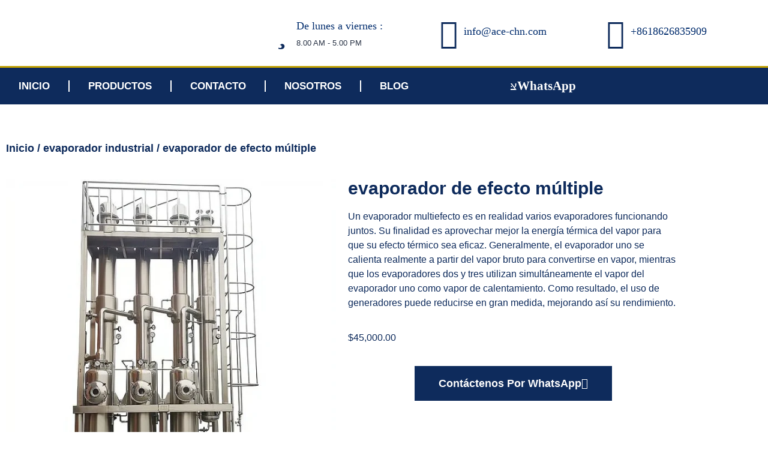

--- FILE ---
content_type: text/html; charset=UTF-8
request_url: https://ace-chn.mx/product/evaporador-de-efecto-multiple/
body_size: 53432
content:
<!doctype html>
<html lang="es" prefix="og: https://ogp.me/ns#">
<head><meta charset="UTF-8"><script>if(navigator.userAgent.match(/MSIE|Internet Explorer/i)||navigator.userAgent.match(/Trident\/7\..*?rv:11/i)){var href=document.location.href;if(!href.match(/[?&]nowprocket/)){if(href.indexOf("?")==-1){if(href.indexOf("#")==-1){document.location.href=href+"?nowprocket=1"}else{document.location.href=href.replace("#","?nowprocket=1#")}}else{if(href.indexOf("#")==-1){document.location.href=href+"&nowprocket=1"}else{document.location.href=href.replace("#","&nowprocket=1#")}}}}</script><script>(()=>{class RocketLazyLoadScripts{constructor(){this.v="1.2.6",this.triggerEvents=["keydown","mousedown","mousemove","touchmove","touchstart","touchend","wheel"],this.userEventHandler=this.t.bind(this),this.touchStartHandler=this.i.bind(this),this.touchMoveHandler=this.o.bind(this),this.touchEndHandler=this.h.bind(this),this.clickHandler=this.u.bind(this),this.interceptedClicks=[],this.interceptedClickListeners=[],this.l(this),window.addEventListener("pageshow",(t=>{this.persisted=t.persisted,this.everythingLoaded&&this.m()})),this.CSPIssue=sessionStorage.getItem("rocketCSPIssue"),document.addEventListener("securitypolicyviolation",(t=>{this.CSPIssue||"script-src-elem"!==t.violatedDirective||"data"!==t.blockedURI||(this.CSPIssue=!0,sessionStorage.setItem("rocketCSPIssue",!0))})),document.addEventListener("DOMContentLoaded",(()=>{this.k()})),this.delayedScripts={normal:[],async:[],defer:[]},this.trash=[],this.allJQueries=[]}p(t){document.hidden?t.t():(this.triggerEvents.forEach((e=>window.addEventListener(e,t.userEventHandler,{passive:!0}))),window.addEventListener("touchstart",t.touchStartHandler,{passive:!0}),window.addEventListener("mousedown",t.touchStartHandler),document.addEventListener("visibilitychange",t.userEventHandler))}_(){this.triggerEvents.forEach((t=>window.removeEventListener(t,this.userEventHandler,{passive:!0}))),document.removeEventListener("visibilitychange",this.userEventHandler)}i(t){"HTML"!==t.target.tagName&&(window.addEventListener("touchend",this.touchEndHandler),window.addEventListener("mouseup",this.touchEndHandler),window.addEventListener("touchmove",this.touchMoveHandler,{passive:!0}),window.addEventListener("mousemove",this.touchMoveHandler),t.target.addEventListener("click",this.clickHandler),this.L(t.target,!0),this.S(t.target,"onclick","rocket-onclick"),this.C())}o(t){window.removeEventListener("touchend",this.touchEndHandler),window.removeEventListener("mouseup",this.touchEndHandler),window.removeEventListener("touchmove",this.touchMoveHandler,{passive:!0}),window.removeEventListener("mousemove",this.touchMoveHandler),t.target.removeEventListener("click",this.clickHandler),this.L(t.target,!1),this.S(t.target,"rocket-onclick","onclick"),this.M()}h(){window.removeEventListener("touchend",this.touchEndHandler),window.removeEventListener("mouseup",this.touchEndHandler),window.removeEventListener("touchmove",this.touchMoveHandler,{passive:!0}),window.removeEventListener("mousemove",this.touchMoveHandler)}u(t){t.target.removeEventListener("click",this.clickHandler),this.L(t.target,!1),this.S(t.target,"rocket-onclick","onclick"),this.interceptedClicks.push(t),t.preventDefault(),t.stopPropagation(),t.stopImmediatePropagation(),this.M()}O(){window.removeEventListener("touchstart",this.touchStartHandler,{passive:!0}),window.removeEventListener("mousedown",this.touchStartHandler),this.interceptedClicks.forEach((t=>{t.target.dispatchEvent(new MouseEvent("click",{view:t.view,bubbles:!0,cancelable:!0}))}))}l(t){EventTarget.prototype.addEventListenerWPRocketBase=EventTarget.prototype.addEventListener,EventTarget.prototype.addEventListener=function(e,i,o){"click"!==e||t.windowLoaded||i===t.clickHandler||t.interceptedClickListeners.push({target:this,func:i,options:o}),(this||window).addEventListenerWPRocketBase(e,i,o)}}L(t,e){this.interceptedClickListeners.forEach((i=>{i.target===t&&(e?t.removeEventListener("click",i.func,i.options):t.addEventListener("click",i.func,i.options))})),t.parentNode!==document.documentElement&&this.L(t.parentNode,e)}D(){return new Promise((t=>{this.P?this.M=t:t()}))}C(){this.P=!0}M(){this.P=!1}S(t,e,i){t.hasAttribute&&t.hasAttribute(e)&&(event.target.setAttribute(i,event.target.getAttribute(e)),event.target.removeAttribute(e))}t(){this._(this),"loading"===document.readyState?document.addEventListener("DOMContentLoaded",this.R.bind(this)):this.R()}k(){let t=[];document.querySelectorAll("script[type=rocketlazyloadscript][data-rocket-src]").forEach((e=>{let i=e.getAttribute("data-rocket-src");if(i&&!i.startsWith("data:")){0===i.indexOf("//")&&(i=location.protocol+i);try{const o=new URL(i).origin;o!==location.origin&&t.push({src:o,crossOrigin:e.crossOrigin||"module"===e.getAttribute("data-rocket-type")})}catch(t){}}})),t=[...new Map(t.map((t=>[JSON.stringify(t),t]))).values()],this.T(t,"preconnect")}async R(){this.lastBreath=Date.now(),this.j(this),this.F(this),this.I(),this.W(),this.q(),await this.A(this.delayedScripts.normal),await this.A(this.delayedScripts.defer),await this.A(this.delayedScripts.async);try{await this.U(),await this.H(this),await this.J()}catch(t){console.error(t)}window.dispatchEvent(new Event("rocket-allScriptsLoaded")),this.everythingLoaded=!0,this.D().then((()=>{this.O()})),this.N()}W(){document.querySelectorAll("script[type=rocketlazyloadscript]").forEach((t=>{t.hasAttribute("data-rocket-src")?t.hasAttribute("async")&&!1!==t.async?this.delayedScripts.async.push(t):t.hasAttribute("defer")&&!1!==t.defer||"module"===t.getAttribute("data-rocket-type")?this.delayedScripts.defer.push(t):this.delayedScripts.normal.push(t):this.delayedScripts.normal.push(t)}))}async B(t){if(await this.G(),!0!==t.noModule||!("noModule"in HTMLScriptElement.prototype))return new Promise((e=>{let i;function o(){(i||t).setAttribute("data-rocket-status","executed"),e()}try{if(navigator.userAgent.indexOf("Firefox/")>0||""===navigator.vendor||this.CSPIssue)i=document.createElement("script"),[...t.attributes].forEach((t=>{let e=t.nodeName;"type"!==e&&("data-rocket-type"===e&&(e="type"),"data-rocket-src"===e&&(e="src"),i.setAttribute(e,t.nodeValue))})),t.text&&(i.text=t.text),i.hasAttribute("src")?(i.addEventListener("load",o),i.addEventListener("error",(function(){i.setAttribute("data-rocket-status","failed-network"),e()})),setTimeout((()=>{i.isConnected||e()}),1)):(i.text=t.text,o()),t.parentNode.replaceChild(i,t);else{const i=t.getAttribute("data-rocket-type"),s=t.getAttribute("data-rocket-src");i?(t.type=i,t.removeAttribute("data-rocket-type")):t.removeAttribute("type"),t.addEventListener("load",o),t.addEventListener("error",(i=>{this.CSPIssue&&i.target.src.startsWith("data:")?(console.log("WPRocket: data-uri blocked by CSP -> fallback"),t.removeAttribute("src"),this.B(t).then(e)):(t.setAttribute("data-rocket-status","failed-network"),e())})),s?(t.removeAttribute("data-rocket-src"),t.src=s):t.src="data:text/javascript;base64,"+window.btoa(unescape(encodeURIComponent(t.text)))}}catch(i){t.setAttribute("data-rocket-status","failed-transform"),e()}}));t.setAttribute("data-rocket-status","skipped")}async A(t){const e=t.shift();return e&&e.isConnected?(await this.B(e),this.A(t)):Promise.resolve()}q(){this.T([...this.delayedScripts.normal,...this.delayedScripts.defer,...this.delayedScripts.async],"preload")}T(t,e){var i=document.createDocumentFragment();t.forEach((t=>{const o=t.getAttribute&&t.getAttribute("data-rocket-src")||t.src;if(o&&!o.startsWith("data:")){const s=document.createElement("link");s.href=o,s.rel=e,"preconnect"!==e&&(s.as="script"),t.getAttribute&&"module"===t.getAttribute("data-rocket-type")&&(s.crossOrigin=!0),t.crossOrigin&&(s.crossOrigin=t.crossOrigin),t.integrity&&(s.integrity=t.integrity),i.appendChild(s),this.trash.push(s)}})),document.head.appendChild(i)}j(t){let e={};function i(i,o){return e[o].eventsToRewrite.indexOf(i)>=0&&!t.everythingLoaded?"rocket-"+i:i}function o(t,o){!function(t){e[t]||(e[t]={originalFunctions:{add:t.addEventListener,remove:t.removeEventListener},eventsToRewrite:[]},t.addEventListener=function(){arguments[0]=i(arguments[0],t),e[t].originalFunctions.add.apply(t,arguments)},t.removeEventListener=function(){arguments[0]=i(arguments[0],t),e[t].originalFunctions.remove.apply(t,arguments)})}(t),e[t].eventsToRewrite.push(o)}function s(e,i){let o=e[i];e[i]=null,Object.defineProperty(e,i,{get:()=>o||function(){},set(s){t.everythingLoaded?o=s:e["rocket"+i]=o=s}})}o(document,"DOMContentLoaded"),o(window,"DOMContentLoaded"),o(window,"load"),o(window,"pageshow"),o(document,"readystatechange"),s(document,"onreadystatechange"),s(window,"onload"),s(window,"onpageshow");try{Object.defineProperty(document,"readyState",{get:()=>t.rocketReadyState,set(e){t.rocketReadyState=e},configurable:!0}),document.readyState="loading"}catch(t){console.log("WPRocket DJE readyState conflict, bypassing")}}F(t){let e;function i(e){return t.everythingLoaded?e:e.split(" ").map((t=>"load"===t||0===t.indexOf("load.")?"rocket-jquery-load":t)).join(" ")}function o(o){function s(t){const e=o.fn[t];o.fn[t]=o.fn.init.prototype[t]=function(){return this[0]===window&&("string"==typeof arguments[0]||arguments[0]instanceof String?arguments[0]=i(arguments[0]):"object"==typeof arguments[0]&&Object.keys(arguments[0]).forEach((t=>{const e=arguments[0][t];delete arguments[0][t],arguments[0][i(t)]=e}))),e.apply(this,arguments),this}}o&&o.fn&&!t.allJQueries.includes(o)&&(o.fn.ready=o.fn.init.prototype.ready=function(e){return t.domReadyFired?e.bind(document)(o):document.addEventListener("rocket-DOMContentLoaded",(()=>e.bind(document)(o))),o([])},s("on"),s("one"),t.allJQueries.push(o)),e=o}o(window.jQuery),Object.defineProperty(window,"jQuery",{get:()=>e,set(t){o(t)}})}async H(t){const e=document.querySelector("script[data-webpack]");e&&(await async function(){return new Promise((t=>{e.addEventListener("load",t),e.addEventListener("error",t)}))}(),await t.K(),await t.H(t))}async U(){this.domReadyFired=!0;try{document.readyState="interactive"}catch(t){}await this.G(),document.dispatchEvent(new Event("rocket-readystatechange")),await this.G(),document.rocketonreadystatechange&&document.rocketonreadystatechange(),await this.G(),document.dispatchEvent(new Event("rocket-DOMContentLoaded")),await this.G(),window.dispatchEvent(new Event("rocket-DOMContentLoaded"))}async J(){try{document.readyState="complete"}catch(t){}await this.G(),document.dispatchEvent(new Event("rocket-readystatechange")),await this.G(),document.rocketonreadystatechange&&document.rocketonreadystatechange(),await this.G(),window.dispatchEvent(new Event("rocket-load")),await this.G(),window.rocketonload&&window.rocketonload(),await this.G(),this.allJQueries.forEach((t=>t(window).trigger("rocket-jquery-load"))),await this.G();const t=new Event("rocket-pageshow");t.persisted=this.persisted,window.dispatchEvent(t),await this.G(),window.rocketonpageshow&&window.rocketonpageshow({persisted:this.persisted}),this.windowLoaded=!0}m(){document.onreadystatechange&&document.onreadystatechange(),window.onload&&window.onload(),window.onpageshow&&window.onpageshow({persisted:this.persisted})}I(){const t=new Map;document.write=document.writeln=function(e){const i=document.currentScript;i||console.error("WPRocket unable to document.write this: "+e);const o=document.createRange(),s=i.parentElement;let n=t.get(i);void 0===n&&(n=i.nextSibling,t.set(i,n));const c=document.createDocumentFragment();o.setStart(c,0),c.appendChild(o.createContextualFragment(e)),s.insertBefore(c,n)}}async G(){Date.now()-this.lastBreath>45&&(await this.K(),this.lastBreath=Date.now())}async K(){return document.hidden?new Promise((t=>setTimeout(t))):new Promise((t=>requestAnimationFrame(t)))}N(){this.trash.forEach((t=>t.remove()))}static run(){const t=new RocketLazyLoadScripts;t.p(t)}}RocketLazyLoadScripts.run()})();</script>
	
	<meta name="viewport" content="width=device-width, initial-scale=1">
	<link rel="profile" href="https://gmpg.org/xfn/11">
		<style>img:is([sizes="auto" i], [sizes^="auto," i]) { contain-intrinsic-size: 3000px 1500px }</style>
	<link rel='preconnect' href='https://ace-chn.mx/contacto/' >
<link rel='preconnect' href='https://ace-chn.mx/productos/' >
<link rel='preconnect' href='https://ace-chn.mx/nosotros/' >
<link rel='preconnect' href='https://ace-chn.mx/blog/' >
<link rel='dns-prefetch' href='//ace-chn.mx'>
<link rel='dns-prefetch' href='//youtube.com'>

<!-- Optimización para motores de búsqueda de Rank Math -  https://rankmath.com/ -->
<title>Evaporador De Efecto Múltiple - ACE-CHN.MX</title><link rel="preload" href="" as="image" imagesrcset="https://ace-chn.mx/wp-content/uploads/2023/11/120.jpg.avif 720w" imagesizes="(max-width: 600px) 100vw, 600px" /><link rel="preload" href="" as="image" imagesrcset="https://ace-chn.mx/wp-content/uploads/2023/11/45.jpg.avif 797w" imagesizes="(max-width: 600px) 100vw, 600px" /><link rel="preload" href="" as="image" imagesrcset="https://ace-chn.mx/wp-content/uploads/2023/11/212.jpg" /><link rel="preload" href="" as="image" imagesrcset="https://ace-chn.mx/wp-content/uploads/2023/11/11.png.avif 720w" imagesizes="(max-width: 720px) 100vw, 720px" /><link rel="preload" href="" as="image" imagesrcset="https://ace-chn.mx/wp-content/uploads/2023/11/1-1.png.avif 800w" imagesizes="(max-width: 800px) 100vw, 800px" /><link rel='preload' href='https://ace-chn.mx/wp-content/uploads/2023/09/logo.png.webp'>
<meta name="description" content="El evaporador de efecto múltiple es aplicable a productos lácteos, glucosa, almidón, industria química, xilosa, ácido cítrico, sulfato de amonio, ingeniería biológica, ingeniería medioambiental y recuperación y tratamiento de líquidos residuales, etc."/>
<meta name="robots" content="follow, index, max-snippet:-1, max-video-preview:-1, max-image-preview:large"/>
<link rel="canonical" href="https://ace-chn.mx/product/evaporador-de-efecto-multiple/" />
<meta property="og:locale" content="es_ES" />
<meta property="og:type" content="product" />
<meta property="og:title" content="Evaporador De Efecto Múltiple - ACE-CHN.MX" />
<meta property="og:description" content="El evaporador de efecto múltiple es aplicable a productos lácteos, glucosa, almidón, industria química, xilosa, ácido cítrico, sulfato de amonio, ingeniería biológica, ingeniería medioambiental y recuperación y tratamiento de líquidos residuales, etc." />
<meta property="og:url" content="https://ace-chn.mx/product/evaporador-de-efecto-multiple/" />
<meta property="og:site_name" content="ACE Fabricante de equipos de máquinas" />
<meta property="og:updated_time" content="2023-11-09T04:16:26-06:00" />
<meta property="og:image" content="https://ace-chn.mx/wp-content/uploads/2023/11/120.jpg" />
<meta property="og:image:secure_url" content="https://ace-chn.mx/wp-content/uploads/2023/11/120.jpg" />
<meta property="og:image:width" content="720" />
<meta property="og:image:height" content="720" />
<meta property="og:image:alt" content="evaporador de efecto múltiple" />
<meta property="og:image:type" content="image/jpeg" />
<meta property="product:price:amount" content="45000.00" />
<meta property="product:price:currency" content="USD" />
<meta property="product:availability" content="instock" />
<meta name="twitter:card" content="summary_large_image" />
<meta name="twitter:title" content="Evaporador De Efecto Múltiple - ACE-CHN.MX" />
<meta name="twitter:description" content="El evaporador de efecto múltiple es aplicable a productos lácteos, glucosa, almidón, industria química, xilosa, ácido cítrico, sulfato de amonio, ingeniería biológica, ingeniería medioambiental y recuperación y tratamiento de líquidos residuales, etc." />
<meta name="twitter:image" content="https://ace-chn.mx/wp-content/uploads/2023/11/120.jpg" />
<meta name="twitter:label1" content="Precio" />
<meta name="twitter:data1" content="&#036;45,000.00" />
<meta name="twitter:label2" content="Disponibilidad" />
<meta name="twitter:data2" content="Hay existencias" />
<script type="application/ld+json" class="rank-math-schema">{"@context":"https://schema.org","@graph":[{"@type":"Organization","@id":"https://ace-chn.mx/#organization","name":"ACE Fabricante de equipos de m\u00e1quinas","url":"https://ace-chn.mx","email":"info@ace-chn.com","logo":{"@type":"ImageObject","@id":"https://ace-chn.mx/#logo","url":"https://ace-chn.mx/wp-content/uploads/2023/09/logo.png","contentUrl":"https://ace-chn.mx/wp-content/uploads/2023/09/logo.png","caption":"ACE Fabricante de equipos de m\u00e1quinas","inLanguage":"es","width":"360","height":"90"}},{"@type":"WebSite","@id":"https://ace-chn.mx/#website","url":"https://ace-chn.mx","name":"ACE Fabricante de equipos de m\u00e1quinas","publisher":{"@id":"https://ace-chn.mx/#organization"},"inLanguage":"es"},{"@type":"ImageObject","@id":"https://ace-chn.mx/wp-content/uploads/2023/11/120.jpg","url":"https://ace-chn.mx/wp-content/uploads/2023/11/120.jpg","width":"720","height":"720","caption":"evaporador de efecto m\u00faltiple","inLanguage":"es"},{"@type":"BreadcrumbList","@id":"https://ace-chn.mx/product/evaporador-de-efecto-multiple/#breadcrumb","itemListElement":[{"@type":"ListItem","position":"1","item":{"@id":"https://ace-chn.mx","name":"Home"}},{"@type":"ListItem","position":"2","item":{"@id":"https://ace-chn.mx/product-category/evaporador-industrial/","name":"evaporador industrial"}},{"@type":"ListItem","position":"3","item":{"@id":"https://ace-chn.mx/product/evaporador-de-efecto-multiple/","name":"evaporador de efecto m\u00faltiple"}}]},{"@type":"ItemPage","@id":"https://ace-chn.mx/product/evaporador-de-efecto-multiple/#webpage","url":"https://ace-chn.mx/product/evaporador-de-efecto-multiple/","name":"Evaporador De Efecto M\u00faltiple - ACE-CHN.MX","datePublished":"2023-11-09T04:02:08-06:00","dateModified":"2023-11-09T04:16:26-06:00","isPartOf":{"@id":"https://ace-chn.mx/#website"},"primaryImageOfPage":{"@id":"https://ace-chn.mx/wp-content/uploads/2023/11/120.jpg"},"inLanguage":"es","breadcrumb":{"@id":"https://ace-chn.mx/product/evaporador-de-efecto-multiple/#breadcrumb"}},{"@type":"Product","name":"evaporador de efecto m\u00faltiple - ACE-CHN.MX","description":"El evaporador de efecto m\u00faltiple es aplicable a productos l\u00e1cteos, glucosa, almid\u00f3n, industria qu\u00edmica, xilosa, \u00e1cido c\u00edtrico, sulfato de amonio, ingenier\u00eda biol\u00f3gica, ingenier\u00eda medioambiental y recuperaci\u00f3n y tratamiento de l\u00edquidos residuales, etc.","sku":"6938617851286","category":"evaporador industrial","mainEntityOfPage":{"@id":"https://ace-chn.mx/product/evaporador-de-efecto-multiple/#webpage"},"image":[{"@type":"ImageObject","url":"https://ace-chn.mx/wp-content/uploads/2023/11/120.jpg","height":"720","width":"720"},{"@type":"ImageObject","url":"https://ace-chn.mx/wp-content/uploads/2023/11/45.jpg","height":"797","width":"797"},{"@type":"ImageObject","url":"https://ace-chn.mx/wp-content/uploads/2023/11/212.jpg","height":"720","width":"540"}],"offers":{"@type":"Offer","price":"45000.00","priceCurrency":"USD","priceValidUntil":"2027-12-31","availability":"http://schema.org/InStock","itemCondition":"NewCondition","url":"https://ace-chn.mx/product/evaporador-de-efecto-multiple/","seller":{"@type":"Organization","@id":"https://ace-chn.mx/","name":"ACE Fabricante de equipos de m\u00e1quinas","url":"https://ace-chn.mx","logo":"https://ace-chn.mx/wp-content/uploads/2023/09/logo.png"},"priceSpecification":{"price":"45000.00","priceCurrency":"USD","valueAddedTaxIncluded":"true"}},"@id":"https://ace-chn.mx/product/evaporador-de-efecto-multiple/#richSnippet"}]}</script>
<!-- /Plugin Rank Math WordPress SEO -->

<link rel='dns-prefetch' href='//www.googletagmanager.com' />

<link rel='stylesheet' id='jkit-elements-main-css' href='https://ace-chn.mx/wp-content/plugins/jeg-elementor-kit/assets/css/elements/main.css?ver=3.0.2' media='all' />
<style id='wp-block-library-inline-css'>
:root{--wp-admin-theme-color:#007cba;--wp-admin-theme-color--rgb:0,124,186;--wp-admin-theme-color-darker-10:#006ba1;--wp-admin-theme-color-darker-10--rgb:0,107,161;--wp-admin-theme-color-darker-20:#005a87;--wp-admin-theme-color-darker-20--rgb:0,90,135;--wp-admin-border-width-focus:2px;--wp-block-synced-color:#7a00df;--wp-block-synced-color--rgb:122,0,223;--wp-bound-block-color:var(--wp-block-synced-color)}@media (min-resolution:192dpi){:root{--wp-admin-border-width-focus:1.5px}}.wp-element-button{cursor:pointer}:root{--wp--preset--font-size--normal:16px;--wp--preset--font-size--huge:42px}:root .has-very-light-gray-background-color{background-color:#eee}:root .has-very-dark-gray-background-color{background-color:#313131}:root .has-very-light-gray-color{color:#eee}:root .has-very-dark-gray-color{color:#313131}:root .has-vivid-green-cyan-to-vivid-cyan-blue-gradient-background{background:linear-gradient(135deg,#00d084,#0693e3)}:root .has-purple-crush-gradient-background{background:linear-gradient(135deg,#34e2e4,#4721fb 50%,#ab1dfe)}:root .has-hazy-dawn-gradient-background{background:linear-gradient(135deg,#faaca8,#dad0ec)}:root .has-subdued-olive-gradient-background{background:linear-gradient(135deg,#fafae1,#67a671)}:root .has-atomic-cream-gradient-background{background:linear-gradient(135deg,#fdd79a,#004a59)}:root .has-nightshade-gradient-background{background:linear-gradient(135deg,#330968,#31cdcf)}:root .has-midnight-gradient-background{background:linear-gradient(135deg,#020381,#2874fc)}.has-regular-font-size{font-size:1em}.has-larger-font-size{font-size:2.625em}.has-normal-font-size{font-size:var(--wp--preset--font-size--normal)}.has-huge-font-size{font-size:var(--wp--preset--font-size--huge)}.has-text-align-center{text-align:center}.has-text-align-left{text-align:left}.has-text-align-right{text-align:right}#end-resizable-editor-section{display:none}.aligncenter{clear:both}.items-justified-left{justify-content:flex-start}.items-justified-center{justify-content:center}.items-justified-right{justify-content:flex-end}.items-justified-space-between{justify-content:space-between}.screen-reader-text{border:0;clip-path:inset(50%);height:1px;margin:-1px;overflow:hidden;padding:0;position:absolute;width:1px;word-wrap:normal!important}.screen-reader-text:focus{background-color:#ddd;clip-path:none;color:#444;display:block;font-size:1em;height:auto;left:5px;line-height:normal;padding:15px 23px 14px;text-decoration:none;top:5px;width:auto;z-index:100000}html :where(.has-border-color){border-style:solid}html :where([style*=border-top-color]){border-top-style:solid}html :where([style*=border-right-color]){border-right-style:solid}html :where([style*=border-bottom-color]){border-bottom-style:solid}html :where([style*=border-left-color]){border-left-style:solid}html :where([style*=border-width]){border-style:solid}html :where([style*=border-top-width]){border-top-style:solid}html :where([style*=border-right-width]){border-right-style:solid}html :where([style*=border-bottom-width]){border-bottom-style:solid}html :where([style*=border-left-width]){border-left-style:solid}html :where(img[class*=wp-image-]){height:auto;max-width:100%}:where(figure){margin:0 0 1em}html :where(.is-position-sticky){--wp-admin--admin-bar--position-offset:var(--wp-admin--admin-bar--height,0px)}@media screen and (max-width:600px){html :where(.is-position-sticky){--wp-admin--admin-bar--position-offset:0px}}
</style>
<link rel='stylesheet' id='wpa-css-css' href='https://ace-chn.mx/wp-content/plugins/honeypot/includes/css/wpa.css?ver=2.3.04' media='all' />
<link rel='stylesheet' id='photoswipe-css' href='https://ace-chn.mx/wp-content/cache/background-css/ace-chn.mx/wp-content/plugins/woocommerce/assets/css/photoswipe/photoswipe.min.css?ver=10.4.3&wpr_t=1769107010' media='all' />
<link rel='stylesheet' id='photoswipe-default-skin-css' href='https://ace-chn.mx/wp-content/cache/background-css/ace-chn.mx/wp-content/plugins/woocommerce/assets/css/photoswipe/default-skin/default-skin.min.css?ver=10.4.3&wpr_t=1769107010' media='all' />
<link rel='stylesheet' id='woocommerce-layout-css' href='https://ace-chn.mx/wp-content/plugins/woocommerce/assets/css/woocommerce-layout.css?ver=10.4.3' media='all' />
<link rel='stylesheet' id='woocommerce-smallscreen-css' href='https://ace-chn.mx/wp-content/plugins/woocommerce/assets/css/woocommerce-smallscreen.css?ver=10.4.3' media='only screen and (max-width: 768px)' />
<link rel='stylesheet' id='woocommerce-general-css' href='https://ace-chn.mx/wp-content/cache/background-css/ace-chn.mx/wp-content/plugins/woocommerce/assets/css/woocommerce.css?ver=10.4.3&wpr_t=1769107010' media='all' />
<style id='woocommerce-inline-inline-css'>
.woocommerce form .form-row .required { visibility: visible; }
</style>
<link rel='stylesheet' id='gateway-css' href='https://ace-chn.mx/wp-content/plugins/woocommerce-paypal-payments/modules/ppcp-button/assets/css/gateway.css?ver=3.3.1' media='all' />
<link rel='stylesheet' id='elementor-icons-css' href='https://ace-chn.mx/wp-content/plugins/elementor/assets/lib/eicons/css/elementor-icons.min.css?ver=5.45.0' media='all' />
<link rel='stylesheet' id='elementor-frontend-css' href='https://ace-chn.mx/wp-content/plugins/elementor/assets/css/frontend.min.css?ver=3.34.1' media='all' />
<link rel='stylesheet' id='elementor-post-10-css' href='https://ace-chn.mx/wp-content/uploads/elementor/css/post-10.css?ver=1768132238' media='all' />
<link rel='stylesheet' id='hello-elementor-css' href='https://ace-chn.mx/wp-content/themes/hello-elementor/assets/css/reset.css?ver=3.4.4' media='all' />
<link rel='stylesheet' id='hello-elementor-theme-style-css' href='https://ace-chn.mx/wp-content/themes/hello-elementor/assets/css/theme.css?ver=3.4.4' media='all' />
<link rel='stylesheet' id='hello-elementor-header-footer-css' href='https://ace-chn.mx/wp-content/themes/hello-elementor/assets/css/header-footer.css?ver=3.4.4' media='all' />
<link rel='stylesheet' id='e-animation-grow-css' href='https://ace-chn.mx/wp-content/plugins/elementor/assets/lib/animations/styles/e-animation-grow.min.css?ver=3.34.1' media='all' />
<link rel='stylesheet' id='widget-image-css' href='https://ace-chn.mx/wp-content/plugins/elementor/assets/css/widget-image.min.css?ver=3.34.1' media='all' />
<link rel='stylesheet' id='widget-icon-box-css' href='https://ace-chn.mx/wp-content/plugins/elementor/assets/css/widget-icon-box.min.css?ver=3.34.1' media='all' />
<link rel='stylesheet' id='widget-nav-menu-css' href='https://ace-chn.mx/wp-content/plugins/elementor-pro/assets/css/widget-nav-menu.min.css?ver=3.32.3' media='all' />
<link rel='stylesheet' id='e-animation-pulse-css' href='https://ace-chn.mx/wp-content/plugins/elementor/assets/lib/animations/styles/e-animation-pulse.min.css?ver=3.34.1' media='all' />
<link rel='stylesheet' id='widget-icon-list-css' href='https://ace-chn.mx/wp-content/plugins/elementor/assets/css/widget-icon-list.min.css?ver=3.34.1' media='all' />
<link rel='stylesheet' id='widget-heading-css' href='https://ace-chn.mx/wp-content/plugins/elementor/assets/css/widget-heading.min.css?ver=3.34.1' media='all' />
<link rel='stylesheet' id='widget-divider-css' href='https://ace-chn.mx/wp-content/plugins/elementor/assets/css/widget-divider.min.css?ver=3.34.1' media='all' />
<link rel='stylesheet' id='eael-general-css' href='https://ace-chn.mx/wp-content/plugins/essential-addons-for-elementor-lite/assets/front-end/css/view/general.min.css?ver=6.5.5' media='all' />
<link rel='stylesheet' id='eael-223-css' href='https://ace-chn.mx/wp-content/cache/background-css/ace-chn.mx/wp-content/uploads/essential-addons-elementor/eael-223.css?ver=1699503386&wpr_t=1769107010' media='all' />
<link rel='stylesheet' id='widget-spacer-css' href='https://ace-chn.mx/wp-content/plugins/elementor/assets/css/widget-spacer.min.css?ver=3.34.1' media='all' />
<link rel='stylesheet' id='widget-woocommerce-product-images-css' href='https://ace-chn.mx/wp-content/plugins/elementor-pro/assets/css/widget-woocommerce-product-images.min.css?ver=3.32.3' media='all' />
<link rel='stylesheet' id='widget-woocommerce-product-price-css' href='https://ace-chn.mx/wp-content/plugins/elementor-pro/assets/css/widget-woocommerce-product-price.min.css?ver=3.32.3' media='all' />
<link rel='stylesheet' id='widget-woocommerce-product-add-to-cart-css' href='https://ace-chn.mx/wp-content/plugins/elementor-pro/assets/css/widget-woocommerce-product-add-to-cart.min.css?ver=3.32.3' media='all' />
<link rel='stylesheet' id='e-animation-fadeIn-css' href='https://ace-chn.mx/wp-content/plugins/elementor/assets/lib/animations/styles/fadeIn.min.css?ver=3.34.1' media='all' />
<link rel='stylesheet' id='widget-form-css' href='https://ace-chn.mx/wp-content/plugins/elementor-pro/assets/css/widget-form.min.css?ver=3.32.3' media='all' />
<link rel='stylesheet' id='swiper-css' href='https://ace-chn.mx/wp-content/plugins/elementor/assets/lib/swiper/v8/css/swiper.min.css?ver=8.4.5' media='all' />
<link rel='stylesheet' id='e-swiper-css' href='https://ace-chn.mx/wp-content/plugins/elementor/assets/css/conditionals/e-swiper.min.css?ver=3.34.1' media='all' />
<link rel='stylesheet' id='widget-testimonial-carousel-css' href='https://ace-chn.mx/wp-content/plugins/elementor-pro/assets/css/widget-testimonial-carousel.min.css?ver=3.32.3' media='all' />
<link rel='stylesheet' id='widget-carousel-module-base-css' href='https://ace-chn.mx/wp-content/plugins/elementor-pro/assets/css/widget-carousel-module-base.min.css?ver=3.32.3' media='all' />
<link rel='stylesheet' id='elementor-post-1211-css' href='https://ace-chn.mx/wp-content/uploads/elementor/css/post-1211.css?ver=1768132239' media='all' />
<link rel='stylesheet' id='elementor-post-101-css' href='https://ace-chn.mx/wp-content/uploads/elementor/css/post-101.css?ver=1768132239' media='all' />
<link rel='stylesheet' id='elementor-post-223-css' href='https://ace-chn.mx/wp-content/uploads/elementor/css/post-223.css?ver=1768132242' media='all' />
<link rel='stylesheet' id='ekit-widget-styles-css' href='https://ace-chn.mx/wp-content/cache/background-css/ace-chn.mx/wp-content/plugins/elementskit-lite/widgets/init/assets/css/widget-styles.css?ver=3.7.8&wpr_t=1769107010' media='all' />
<link rel='stylesheet' id='ekit-responsive-css' href='https://ace-chn.mx/wp-content/plugins/elementskit-lite/widgets/init/assets/css/responsive.css?ver=3.7.8' media='all' />
<link rel='stylesheet' id='font-awesome-5-all-css' href='https://ace-chn.mx/wp-content/plugins/elementor/assets/lib/font-awesome/css/all.min.css?ver=6.5.5' media='all' />
<link rel='stylesheet' id='font-awesome-4-shim-css' href='https://ace-chn.mx/wp-content/plugins/elementor/assets/lib/font-awesome/css/v4-shims.min.css?ver=6.5.5' media='all' />
<style id='rocket-lazyload-inline-css'>
.rll-youtube-player{position:relative;padding-bottom:56.23%;height:0;overflow:hidden;max-width:100%;}.rll-youtube-player:focus-within{outline: 2px solid currentColor;outline-offset: 5px;}.rll-youtube-player iframe{position:absolute;top:0;left:0;width:100%;height:100%;z-index:100;background:0 0}.rll-youtube-player img{bottom:0;display:block;left:0;margin:auto;max-width:100%;width:100%;position:absolute;right:0;top:0;border:none;height:auto;-webkit-transition:.4s all;-moz-transition:.4s all;transition:.4s all}.rll-youtube-player img:hover{-webkit-filter:brightness(75%)}.rll-youtube-player .play{height:100%;width:100%;left:0;top:0;position:absolute;background:var(--wpr-bg-4ff9b2b2-d932-460b-83eb-da595dfa76fd) no-repeat center;background-color: transparent !important;cursor:pointer;border:none;}.wp-embed-responsive .wp-has-aspect-ratio .rll-youtube-player{position:absolute;padding-bottom:0;width:100%;height:100%;top:0;bottom:0;left:0;right:0}
</style>
<link rel='stylesheet' id='elementor-icons-shared-0-css' href='https://ace-chn.mx/wp-content/plugins/elementor/assets/lib/font-awesome/css/fontawesome.min.css?ver=5.15.3' media='all' />
<link rel='stylesheet' id='elementor-icons-fa-solid-css' href='https://ace-chn.mx/wp-content/plugins/elementor/assets/lib/font-awesome/css/solid.min.css?ver=5.15.3' media='all' />
<link rel='stylesheet' id='elementor-icons-ekiticons-css' href='https://ace-chn.mx/wp-content/plugins/elementskit-lite/modules/elementskit-icon-pack/assets/css/ekiticons.css?ver=3.7.8' media='all' />
<link rel='stylesheet' id='elementor-icons-jkiticon-css' href='https://ace-chn.mx/wp-content/plugins/jeg-elementor-kit/assets/fonts/jkiticon/jkiticon.css?ver=3.0.2' media='all' />
<link rel='stylesheet' id='elementor-icons-fa-regular-css' href='https://ace-chn.mx/wp-content/plugins/elementor/assets/lib/font-awesome/css/regular.min.css?ver=5.15.3' media='all' />
<script src="https://ace-chn.mx/wp-includes/js/jquery/jquery.min.js?ver=3.7.1" id="jquery-core-js" defer></script>
<script type="rocketlazyloadscript" data-rocket-src="https://ace-chn.mx/wp-content/plugins/woocommerce/assets/js/jquery-blockui/jquery.blockUI.min.js?ver=2.7.0-wc.10.4.3" id="wc-jquery-blockui-js" defer data-wp-strategy="defer"></script>
<script id="wc-add-to-cart-js-extra">
var wc_add_to_cart_params = {"ajax_url":"\/wp-admin\/admin-ajax.php","wc_ajax_url":"\/?wc-ajax=%%endpoint%%","i18n_view_cart":"Ver carrito","cart_url":"https:\/\/ace-chn.mx\/carrito\/","is_cart":"","cart_redirect_after_add":"no"};
</script>
<script type="rocketlazyloadscript" data-rocket-src="https://ace-chn.mx/wp-content/plugins/woocommerce/assets/js/frontend/add-to-cart.min.js?ver=10.4.3" id="wc-add-to-cart-js" defer data-wp-strategy="defer"></script>
<script src="https://ace-chn.mx/wp-content/plugins/woocommerce/assets/js/zoom/jquery.zoom.min.js?ver=1.7.21-wc.10.4.3" id="wc-zoom-js" defer data-wp-strategy="defer"></script>
<script src="https://ace-chn.mx/wp-content/plugins/woocommerce/assets/js/flexslider/jquery.flexslider.min.js?ver=2.7.2-wc.10.4.3" id="wc-flexslider-js" defer data-wp-strategy="defer"></script>
<script src="https://ace-chn.mx/wp-content/plugins/woocommerce/assets/js/photoswipe/photoswipe.min.js?ver=4.1.1-wc.10.4.3" id="wc-photoswipe-js" defer data-wp-strategy="defer"></script>
<script src="https://ace-chn.mx/wp-content/plugins/woocommerce/assets/js/photoswipe/photoswipe-ui-default.min.js?ver=4.1.1-wc.10.4.3" id="wc-photoswipe-ui-default-js" defer data-wp-strategy="defer"></script>
<script id="wc-single-product-js-extra">
var wc_single_product_params = {"i18n_required_rating_text":"Por favor elige una puntuaci\u00f3n","i18n_rating_options":["1 de 5 estrellas","2 de 5 estrellas","3 de 5 estrellas","4 de 5 estrellas","5 de 5 estrellas"],"i18n_product_gallery_trigger_text":"Ver galer\u00eda de im\u00e1genes a pantalla completa","review_rating_required":"yes","flexslider":{"rtl":false,"animation":"slide","smoothHeight":true,"directionNav":false,"controlNav":"thumbnails","slideshow":false,"animationSpeed":500,"animationLoop":false,"allowOneSlide":false},"zoom_enabled":"1","zoom_options":[],"photoswipe_enabled":"1","photoswipe_options":{"shareEl":false,"closeOnScroll":false,"history":false,"hideAnimationDuration":0,"showAnimationDuration":0},"flexslider_enabled":"1"};
</script>
<script src="https://ace-chn.mx/wp-content/plugins/woocommerce/assets/js/frontend/single-product.min.js?ver=10.4.3" id="wc-single-product-js" defer data-wp-strategy="defer"></script>
<script type="rocketlazyloadscript" data-rocket-src="https://ace-chn.mx/wp-content/plugins/woocommerce/assets/js/js-cookie/js.cookie.min.js?ver=2.1.4-wc.10.4.3" id="wc-js-cookie-js" defer data-wp-strategy="defer"></script>
<script id="woocommerce-js-extra">
var woocommerce_params = {"ajax_url":"\/wp-admin\/admin-ajax.php","wc_ajax_url":"\/?wc-ajax=%%endpoint%%","i18n_password_show":"Mostrar contrase\u00f1a","i18n_password_hide":"Ocultar contrase\u00f1a"};
</script>
<script type="rocketlazyloadscript" data-rocket-src="https://ace-chn.mx/wp-content/plugins/woocommerce/assets/js/frontend/woocommerce.min.js?ver=10.4.3" id="woocommerce-js" defer data-wp-strategy="defer"></script>

<!-- Fragmento de código de la etiqueta de Google (gtag.js) añadida por Site Kit -->
<!-- Fragmento de código de Google Analytics añadido por Site Kit -->
<script type="rocketlazyloadscript" data-rocket-src="https://www.googletagmanager.com/gtag/js?id=GT-P3553QN" id="google_gtagjs-js" async></script>
<script type="rocketlazyloadscript" id="google_gtagjs-js-after">
window.dataLayer = window.dataLayer || [];function gtag(){dataLayer.push(arguments);}
gtag("set","linker",{"domains":["ace-chn.mx"]});
gtag("js", new Date());
gtag("set", "developer_id.dZTNiMT", true);
gtag("config", "GT-P3553QN");
</script>
<script type="rocketlazyloadscript" data-rocket-src="https://ace-chn.mx/wp-content/plugins/elementor/assets/lib/font-awesome/js/v4-shims.min.js?ver=6.5.5" id="font-awesome-4-shim-js" defer></script>
<meta name="generator" content="Site Kit by Google 1.168.0" /><!-- Google site verification - Google for WooCommerce -->
<meta name="google-site-verification" content="fPMD3-rVTsGtSkrJNXiPDHSTSE6idP8UwSkbvtp7Z5I" />
<meta name="description" content="Ventajas

 	Alta eficiencia: En la aplicación de la industria del azúcar de almidón, la evaporación media de la unidad de área de transferencia de calor puede alcanzar 15~20 kg/m2-h para el dispositivo de evaporación de tres efectos. En la industria de zumos, la evaporación media por unidad de área de detección puede alcanzar 20~25 kg/m2-h.
 	 Ocupa poco espacio y tiene una estructura compacta: El dispositivo de evaporación de tres efectos para una evaporación media de 5~10 T/H puede ser instalado en un espacio de 6×4 m y 12 m.
 	El tiempo de residencia del material es corto: el material del dispositivo de evaporación de tres efectos va desde el primer efecto hasta la descarga de tres efectos. El tiempo es de sólo unos 3 minutos. El tiempo de residencia a alta temperatura es de sólo 30~40 segundos, lo que no dañará las sustancias sensibles al calor en el material, y la nutrición se mantendrá completa.
 	La capacidad de retención de líquido es pequeña: debido a la altura del evaporador, la presión estática de la columna de líquido no es superior a 15 kpa, reduciendo así la potencia de la bomba de material, pero también reduciendo la diferencia de temperatura de la columna de líquido (generalmente insignificante).
 	 La instalación, el mantenimiento es fácil: un conjunto de dispositivos de concentración de 3 efectos, por lo general 5-7 días se puede completar.
 	Operación conveniente: Debido a la pequeña área de instalación (6×4 m), el control de la operación es muy conveniente.

Configuración
El cuerpo principal del equipo consta de evaporador de un efecto, evaporador de dos efectos, evaporador de tres efectos, evaporador de cuatro efectos, separador de un efecto, separador de dos efectos, separador de tres efectos, separador de cuatro efectos, destellado de chorro de descompresión, vapor. Separador de líquido, condensador de superficie, bomba de presión caliente, bomba de vacío, bomba de alimentación, bomba de descarga, bomba de circulación intermedia, bomba de condensado, armario eléctrico de control y todas las tuberías, válvulas y contadores.
Aplicación- evaporador de efecto múltiple
El evaporador de efecto múltiple es aplicable a productos lácteos, glucosa, almidón, industria química, xilosa, ácido cítrico, sulfato amónico, ingeniería biológica, ingeniería medioambiental y recuperación y tratamiento de líquidos residuales, etc.

&nbsp;">
	<noscript><style>.woocommerce-product-gallery{ opacity: 1 !important; }</style></noscript>
	<meta name="generator" content="Elementor 3.34.1; features: additional_custom_breakpoints; settings: css_print_method-external, google_font-disabled, font_display-swap">
			<style>
				.e-con.e-parent:nth-of-type(n+4):not(.e-lazyloaded):not(.e-no-lazyload),
				.e-con.e-parent:nth-of-type(n+4):not(.e-lazyloaded):not(.e-no-lazyload) * {
					background-image: none !important;
				}
				@media screen and (max-height: 1024px) {
					.e-con.e-parent:nth-of-type(n+3):not(.e-lazyloaded):not(.e-no-lazyload),
					.e-con.e-parent:nth-of-type(n+3):not(.e-lazyloaded):not(.e-no-lazyload) * {
						background-image: none !important;
					}
				}
				@media screen and (max-height: 640px) {
					.e-con.e-parent:nth-of-type(n+2):not(.e-lazyloaded):not(.e-no-lazyload),
					.e-con.e-parent:nth-of-type(n+2):not(.e-lazyloaded):not(.e-no-lazyload) * {
						background-image: none !important;
					}
				}
			</style>
			<script type="rocketlazyloadscript" id="google_gtagjs" data-rocket-src="https://www.googletagmanager.com/gtag/js?id=G-WV6K2KKHVB" async></script>
<script type="rocketlazyloadscript" id="google_gtagjs-inline">
window.dataLayer = window.dataLayer || [];function gtag(){dataLayer.push(arguments);}gtag('js', new Date());gtag('config', 'G-WV6K2KKHVB', {} );
</script>

<!-- Fragmento de código de Google Tag Manager añadido por Site Kit -->
<script type="rocketlazyloadscript">
			( function( w, d, s, l, i ) {
				w[l] = w[l] || [];
				w[l].push( {'gtm.start': new Date().getTime(), event: 'gtm.js'} );
				var f = d.getElementsByTagName( s )[0],
					j = d.createElement( s ), dl = l != 'dataLayer' ? '&l=' + l : '';
				j.async = true;
				j.src = 'https://www.googletagmanager.com/gtm.js?id=' + i + dl;
				f.parentNode.insertBefore( j, f );
			} )( window, document, 'script', 'dataLayer', 'GTM-NX88SWRJ' );
			
</script>

<!-- Final del fragmento de código de Google Tag Manager añadido por Site Kit -->
<link rel="icon" href="https://ace-chn.mx/wp-content/uploads/2023/09/tubiao-100x100.jpg" sizes="32x32" />
<link rel="icon" href="https://ace-chn.mx/wp-content/uploads/2023/09/tubiao.jpg" sizes="192x192" />
<link rel="apple-touch-icon" href="https://ace-chn.mx/wp-content/uploads/2023/09/tubiao.jpg" />
<meta name="msapplication-TileImage" content="https://ace-chn.mx/wp-content/uploads/2023/09/tubiao.jpg" />
		<style id="wp-custom-css">
			

/** Start Block Kit CSS: 71-3-d415519effd9e11f35d2438c58ea7ebf **/

.envato-block__preview{overflow: visible;}

/** End Block Kit CSS: 71-3-d415519effd9e11f35d2438c58ea7ebf **/



/** Start Block Kit CSS: 142-3-a175df65179b9ef6a5ca9f1b2c0202b9 **/

.envato-block__preview{
	overflow: visible;
}

/* Border Radius */
.envato-kit-139-accordion .elementor-widget-container{
	border-radius: 10px !important;
}
.envato-kit-139-map iframe,
.envato-kit-139-slider .slick-slide,
.envato-kit-139-flipbox .elementor-flip-box div{
		border-radius: 10px !important;

}


/** End Block Kit CSS: 142-3-a175df65179b9ef6a5ca9f1b2c0202b9 **/



/** Start Block Kit CSS: 136-3-fc37602abad173a9d9d95d89bbe6bb80 **/

.envato-block__preview{overflow: visible !important;}

/** End Block Kit CSS: 136-3-fc37602abad173a9d9d95d89bbe6bb80 **/



/** Start Block Kit CSS: 105-3-0fb64e69c49a8e10692d28840c54ef95 **/

.envato-kit-102-phone-overlay {
	position: absolute !important;
	display: block !important;
	top: 0%;
	left: 0%;
	right: 0%;
	margin: auto;
	z-index: 1;
}

/** End Block Kit CSS: 105-3-0fb64e69c49a8e10692d28840c54ef95 **/

		</style>
		
		<!-- Global site tag (gtag.js) - Google Ads: AW-11389994253 - Google for WooCommerce -->
		<script type="rocketlazyloadscript" async data-rocket-src="https://www.googletagmanager.com/gtag/js?id=AW-11389994253"></script>
		<script type="rocketlazyloadscript">
			window.dataLayer = window.dataLayer || [];
			function gtag() { dataLayer.push(arguments); }
			gtag( 'consent', 'default', {
				analytics_storage: 'denied',
				ad_storage: 'denied',
				ad_user_data: 'denied',
				ad_personalization: 'denied',
				region: ['AT', 'BE', 'BG', 'HR', 'CY', 'CZ', 'DK', 'EE', 'FI', 'FR', 'DE', 'GR', 'HU', 'IS', 'IE', 'IT', 'LV', 'LI', 'LT', 'LU', 'MT', 'NL', 'NO', 'PL', 'PT', 'RO', 'SK', 'SI', 'ES', 'SE', 'GB', 'CH'],
				wait_for_update: 500,
			} );
			gtag('js', new Date());
			gtag('set', 'developer_id.dOGY3NW', true);
			gtag("config", "AW-11389994253", { "groups": "GLA", "send_page_view": false });		</script>

		<noscript><style id="rocket-lazyload-nojs-css">.rll-youtube-player, [data-lazy-src]{display:none !important;}</style></noscript><style id="wpr-lazyload-bg-container"></style><style id="wpr-lazyload-bg-exclusion"></style>
<noscript>
<style id="wpr-lazyload-bg-nostyle">button.pswp__button{--wpr-bg-4ac23aee-0312-42ad-839c-e901935bc417: url('https://ace-chn.mx/wp-content/plugins/woocommerce/assets/css/photoswipe/default-skin/default-skin.png');}.pswp__button,.pswp__button--arrow--left:before,.pswp__button--arrow--right:before{--wpr-bg-77594b09-7095-434f-b781-566e9b2ffe1e: url('https://ace-chn.mx/wp-content/plugins/woocommerce/assets/css/photoswipe/default-skin/default-skin.png');}.pswp__preloader--active .pswp__preloader__icn{--wpr-bg-c87cf487-ff65-4e17-9f7a-f8df468bce34: url('https://ace-chn.mx/wp-content/plugins/woocommerce/assets/css/photoswipe/default-skin/preloader.gif');}.pswp--svg .pswp__button,.pswp--svg .pswp__button--arrow--left:before,.pswp--svg .pswp__button--arrow--right:before{--wpr-bg-7f0fb141-8abf-4e41-bbe8-25b93721d1a9: url('https://ace-chn.mx/wp-content/plugins/woocommerce/assets/css/photoswipe/default-skin/default-skin.svg');}.woocommerce .blockUI.blockOverlay::before{--wpr-bg-7f65b73a-bdc3-4077-85f2-c49021908b63: url('https://ace-chn.mx/wp-content/plugins/woocommerce/assets/images/icons/loader.svg');}.woocommerce .loader::before{--wpr-bg-05b96543-ce8b-4a2f-8dab-49099be279eb: url('https://ace-chn.mx/wp-content/plugins/woocommerce/assets/images/icons/loader.svg');}#add_payment_method #payment div.payment_box .wc-credit-card-form-card-cvc.visa,#add_payment_method #payment div.payment_box .wc-credit-card-form-card-expiry.visa,#add_payment_method #payment div.payment_box .wc-credit-card-form-card-number.visa,.woocommerce-cart #payment div.payment_box .wc-credit-card-form-card-cvc.visa,.woocommerce-cart #payment div.payment_box .wc-credit-card-form-card-expiry.visa,.woocommerce-cart #payment div.payment_box .wc-credit-card-form-card-number.visa,.woocommerce-checkout #payment div.payment_box .wc-credit-card-form-card-cvc.visa,.woocommerce-checkout #payment div.payment_box .wc-credit-card-form-card-expiry.visa,.woocommerce-checkout #payment div.payment_box .wc-credit-card-form-card-number.visa{--wpr-bg-e31a1956-1175-4994-8bfb-812ce9f58fd2: url('https://ace-chn.mx/wp-content/plugins/woocommerce/assets/images/icons/credit-cards/visa.svg');}#add_payment_method #payment div.payment_box .wc-credit-card-form-card-cvc.mastercard,#add_payment_method #payment div.payment_box .wc-credit-card-form-card-expiry.mastercard,#add_payment_method #payment div.payment_box .wc-credit-card-form-card-number.mastercard,.woocommerce-cart #payment div.payment_box .wc-credit-card-form-card-cvc.mastercard,.woocommerce-cart #payment div.payment_box .wc-credit-card-form-card-expiry.mastercard,.woocommerce-cart #payment div.payment_box .wc-credit-card-form-card-number.mastercard,.woocommerce-checkout #payment div.payment_box .wc-credit-card-form-card-cvc.mastercard,.woocommerce-checkout #payment div.payment_box .wc-credit-card-form-card-expiry.mastercard,.woocommerce-checkout #payment div.payment_box .wc-credit-card-form-card-number.mastercard{--wpr-bg-fa3cf33e-54c5-45ea-9b89-11e1f5610bb7: url('https://ace-chn.mx/wp-content/plugins/woocommerce/assets/images/icons/credit-cards/mastercard.svg');}#add_payment_method #payment div.payment_box .wc-credit-card-form-card-cvc.laser,#add_payment_method #payment div.payment_box .wc-credit-card-form-card-expiry.laser,#add_payment_method #payment div.payment_box .wc-credit-card-form-card-number.laser,.woocommerce-cart #payment div.payment_box .wc-credit-card-form-card-cvc.laser,.woocommerce-cart #payment div.payment_box .wc-credit-card-form-card-expiry.laser,.woocommerce-cart #payment div.payment_box .wc-credit-card-form-card-number.laser,.woocommerce-checkout #payment div.payment_box .wc-credit-card-form-card-cvc.laser,.woocommerce-checkout #payment div.payment_box .wc-credit-card-form-card-expiry.laser,.woocommerce-checkout #payment div.payment_box .wc-credit-card-form-card-number.laser{--wpr-bg-89d4247c-edbd-4fe8-bde7-f3f239f49f83: url('https://ace-chn.mx/wp-content/plugins/woocommerce/assets/images/icons/credit-cards/laser.svg');}#add_payment_method #payment div.payment_box .wc-credit-card-form-card-cvc.dinersclub,#add_payment_method #payment div.payment_box .wc-credit-card-form-card-expiry.dinersclub,#add_payment_method #payment div.payment_box .wc-credit-card-form-card-number.dinersclub,.woocommerce-cart #payment div.payment_box .wc-credit-card-form-card-cvc.dinersclub,.woocommerce-cart #payment div.payment_box .wc-credit-card-form-card-expiry.dinersclub,.woocommerce-cart #payment div.payment_box .wc-credit-card-form-card-number.dinersclub,.woocommerce-checkout #payment div.payment_box .wc-credit-card-form-card-cvc.dinersclub,.woocommerce-checkout #payment div.payment_box .wc-credit-card-form-card-expiry.dinersclub,.woocommerce-checkout #payment div.payment_box .wc-credit-card-form-card-number.dinersclub{--wpr-bg-1845c3ae-5949-44ef-a0c3-176cadae6c63: url('https://ace-chn.mx/wp-content/plugins/woocommerce/assets/images/icons/credit-cards/diners.svg');}#add_payment_method #payment div.payment_box .wc-credit-card-form-card-cvc.maestro,#add_payment_method #payment div.payment_box .wc-credit-card-form-card-expiry.maestro,#add_payment_method #payment div.payment_box .wc-credit-card-form-card-number.maestro,.woocommerce-cart #payment div.payment_box .wc-credit-card-form-card-cvc.maestro,.woocommerce-cart #payment div.payment_box .wc-credit-card-form-card-expiry.maestro,.woocommerce-cart #payment div.payment_box .wc-credit-card-form-card-number.maestro,.woocommerce-checkout #payment div.payment_box .wc-credit-card-form-card-cvc.maestro,.woocommerce-checkout #payment div.payment_box .wc-credit-card-form-card-expiry.maestro,.woocommerce-checkout #payment div.payment_box .wc-credit-card-form-card-number.maestro{--wpr-bg-6de822c9-eeea-42c2-abe8-58ae0b9bac84: url('https://ace-chn.mx/wp-content/plugins/woocommerce/assets/images/icons/credit-cards/maestro.svg');}#add_payment_method #payment div.payment_box .wc-credit-card-form-card-cvc.jcb,#add_payment_method #payment div.payment_box .wc-credit-card-form-card-expiry.jcb,#add_payment_method #payment div.payment_box .wc-credit-card-form-card-number.jcb,.woocommerce-cart #payment div.payment_box .wc-credit-card-form-card-cvc.jcb,.woocommerce-cart #payment div.payment_box .wc-credit-card-form-card-expiry.jcb,.woocommerce-cart #payment div.payment_box .wc-credit-card-form-card-number.jcb,.woocommerce-checkout #payment div.payment_box .wc-credit-card-form-card-cvc.jcb,.woocommerce-checkout #payment div.payment_box .wc-credit-card-form-card-expiry.jcb,.woocommerce-checkout #payment div.payment_box .wc-credit-card-form-card-number.jcb{--wpr-bg-38beb00d-1722-4324-8734-1459580af2f0: url('https://ace-chn.mx/wp-content/plugins/woocommerce/assets/images/icons/credit-cards/jcb.svg');}#add_payment_method #payment div.payment_box .wc-credit-card-form-card-cvc.amex,#add_payment_method #payment div.payment_box .wc-credit-card-form-card-expiry.amex,#add_payment_method #payment div.payment_box .wc-credit-card-form-card-number.amex,.woocommerce-cart #payment div.payment_box .wc-credit-card-form-card-cvc.amex,.woocommerce-cart #payment div.payment_box .wc-credit-card-form-card-expiry.amex,.woocommerce-cart #payment div.payment_box .wc-credit-card-form-card-number.amex,.woocommerce-checkout #payment div.payment_box .wc-credit-card-form-card-cvc.amex,.woocommerce-checkout #payment div.payment_box .wc-credit-card-form-card-expiry.amex,.woocommerce-checkout #payment div.payment_box .wc-credit-card-form-card-number.amex{--wpr-bg-da9cc82e-f325-4edc-b237-3698c67f988c: url('https://ace-chn.mx/wp-content/plugins/woocommerce/assets/images/icons/credit-cards/amex.svg');}#add_payment_method #payment div.payment_box .wc-credit-card-form-card-cvc.discover,#add_payment_method #payment div.payment_box .wc-credit-card-form-card-expiry.discover,#add_payment_method #payment div.payment_box .wc-credit-card-form-card-number.discover,.woocommerce-cart #payment div.payment_box .wc-credit-card-form-card-cvc.discover,.woocommerce-cart #payment div.payment_box .wc-credit-card-form-card-expiry.discover,.woocommerce-cart #payment div.payment_box .wc-credit-card-form-card-number.discover,.woocommerce-checkout #payment div.payment_box .wc-credit-card-form-card-cvc.discover,.woocommerce-checkout #payment div.payment_box .wc-credit-card-form-card-expiry.discover,.woocommerce-checkout #payment div.payment_box .wc-credit-card-form-card-number.discover{--wpr-bg-74b0198a-fb7e-4311-b5f9-bb57c91095f5: url('https://ace-chn.mx/wp-content/plugins/woocommerce/assets/images/icons/credit-cards/discover.svg');}.eael-product-popup .eael-product-image-wrap{--wpr-bg-d35d732b-611a-4ca8-ad95-0679efa8ec9b: url('https://ace-chn.mx/wp-admin/images/spinner.gif');}table.dataTable thead .dt-orderable-asc,table.dataTable thead .dt-orderable-desc{--wpr-bg-94cb1b20-1234-49ad-ace5-593079440d36: url('https://ace-chn.mx/wp-content/plugins/elementskit-lite/widgets/init/assets/img/arrow.png');}table.dataTable thead .dt-ordering-asc{--wpr-bg-5498625d-6bf6-4a93-b4d2-1d2ddec01ab1: url('https://ace-chn.mx/wp-content/plugins/elementskit-lite/widgets/init/assets/img/sort_asc.png');}table.dataTable thead .dt-ordering-desc{--wpr-bg-b07992b4-edb4-4f08-a739-a98523e58f4a: url('https://ace-chn.mx/wp-content/plugins/elementskit-lite/widgets/init/assets/img/sort_desc.png');}table.dataTable thead .dt-ordering-asc-disabled{--wpr-bg-30f3fd80-7caf-4033-9f63-b16fc08ff725: url('https://ace-chn.mx/wp-content/plugins/elementskit-lite/widgets/init/assets/img/sort_asc_disabled.png');}.rll-youtube-player .play{--wpr-bg-4ff9b2b2-d932-460b-83eb-da595dfa76fd: url('https://ace-chn.mx/wp-content/plugins/wp-rocket/assets/img/youtube.png');}</style>
</noscript>
<script type="application/javascript">const rocket_pairs = [{"selector":"button.pswp__button","style":"button.pswp__button{--wpr-bg-4ac23aee-0312-42ad-839c-e901935bc417: url('https:\/\/ace-chn.mx\/wp-content\/plugins\/woocommerce\/assets\/css\/photoswipe\/default-skin\/default-skin.png');}","hash":"4ac23aee-0312-42ad-839c-e901935bc417","url":"https:\/\/ace-chn.mx\/wp-content\/plugins\/woocommerce\/assets\/css\/photoswipe\/default-skin\/default-skin.png"},{"selector":".pswp__button,.pswp__button--arrow--left,.pswp__button--arrow--right","style":".pswp__button,.pswp__button--arrow--left:before,.pswp__button--arrow--right:before{--wpr-bg-77594b09-7095-434f-b781-566e9b2ffe1e: url('https:\/\/ace-chn.mx\/wp-content\/plugins\/woocommerce\/assets\/css\/photoswipe\/default-skin\/default-skin.png');}","hash":"77594b09-7095-434f-b781-566e9b2ffe1e","url":"https:\/\/ace-chn.mx\/wp-content\/plugins\/woocommerce\/assets\/css\/photoswipe\/default-skin\/default-skin.png"},{"selector":".pswp__preloader--active .pswp__preloader__icn","style":".pswp__preloader--active .pswp__preloader__icn{--wpr-bg-c87cf487-ff65-4e17-9f7a-f8df468bce34: url('https:\/\/ace-chn.mx\/wp-content\/plugins\/woocommerce\/assets\/css\/photoswipe\/default-skin\/preloader.gif');}","hash":"c87cf487-ff65-4e17-9f7a-f8df468bce34","url":"https:\/\/ace-chn.mx\/wp-content\/plugins\/woocommerce\/assets\/css\/photoswipe\/default-skin\/preloader.gif"},{"selector":".pswp--svg .pswp__button,.pswp--svg .pswp__button--arrow--left,.pswp--svg .pswp__button--arrow--right","style":".pswp--svg .pswp__button,.pswp--svg .pswp__button--arrow--left:before,.pswp--svg .pswp__button--arrow--right:before{--wpr-bg-7f0fb141-8abf-4e41-bbe8-25b93721d1a9: url('https:\/\/ace-chn.mx\/wp-content\/plugins\/woocommerce\/assets\/css\/photoswipe\/default-skin\/default-skin.svg');}","hash":"7f0fb141-8abf-4e41-bbe8-25b93721d1a9","url":"https:\/\/ace-chn.mx\/wp-content\/plugins\/woocommerce\/assets\/css\/photoswipe\/default-skin\/default-skin.svg"},{"selector":".woocommerce .blockUI.blockOverlay","style":".woocommerce .blockUI.blockOverlay::before{--wpr-bg-7f65b73a-bdc3-4077-85f2-c49021908b63: url('https:\/\/ace-chn.mx\/wp-content\/plugins\/woocommerce\/assets\/images\/icons\/loader.svg');}","hash":"7f65b73a-bdc3-4077-85f2-c49021908b63","url":"https:\/\/ace-chn.mx\/wp-content\/plugins\/woocommerce\/assets\/images\/icons\/loader.svg"},{"selector":".woocommerce .loader","style":".woocommerce .loader::before{--wpr-bg-05b96543-ce8b-4a2f-8dab-49099be279eb: url('https:\/\/ace-chn.mx\/wp-content\/plugins\/woocommerce\/assets\/images\/icons\/loader.svg');}","hash":"05b96543-ce8b-4a2f-8dab-49099be279eb","url":"https:\/\/ace-chn.mx\/wp-content\/plugins\/woocommerce\/assets\/images\/icons\/loader.svg"},{"selector":"#add_payment_method #payment div.payment_box .wc-credit-card-form-card-cvc.visa,#add_payment_method #payment div.payment_box .wc-credit-card-form-card-expiry.visa,#add_payment_method #payment div.payment_box .wc-credit-card-form-card-number.visa,.woocommerce-cart #payment div.payment_box .wc-credit-card-form-card-cvc.visa,.woocommerce-cart #payment div.payment_box .wc-credit-card-form-card-expiry.visa,.woocommerce-cart #payment div.payment_box .wc-credit-card-form-card-number.visa,.woocommerce-checkout #payment div.payment_box .wc-credit-card-form-card-cvc.visa,.woocommerce-checkout #payment div.payment_box .wc-credit-card-form-card-expiry.visa,.woocommerce-checkout #payment div.payment_box .wc-credit-card-form-card-number.visa","style":"#add_payment_method #payment div.payment_box .wc-credit-card-form-card-cvc.visa,#add_payment_method #payment div.payment_box .wc-credit-card-form-card-expiry.visa,#add_payment_method #payment div.payment_box .wc-credit-card-form-card-number.visa,.woocommerce-cart #payment div.payment_box .wc-credit-card-form-card-cvc.visa,.woocommerce-cart #payment div.payment_box .wc-credit-card-form-card-expiry.visa,.woocommerce-cart #payment div.payment_box .wc-credit-card-form-card-number.visa,.woocommerce-checkout #payment div.payment_box .wc-credit-card-form-card-cvc.visa,.woocommerce-checkout #payment div.payment_box .wc-credit-card-form-card-expiry.visa,.woocommerce-checkout #payment div.payment_box .wc-credit-card-form-card-number.visa{--wpr-bg-e31a1956-1175-4994-8bfb-812ce9f58fd2: url('https:\/\/ace-chn.mx\/wp-content\/plugins\/woocommerce\/assets\/images\/icons\/credit-cards\/visa.svg');}","hash":"e31a1956-1175-4994-8bfb-812ce9f58fd2","url":"https:\/\/ace-chn.mx\/wp-content\/plugins\/woocommerce\/assets\/images\/icons\/credit-cards\/visa.svg"},{"selector":"#add_payment_method #payment div.payment_box .wc-credit-card-form-card-cvc.mastercard,#add_payment_method #payment div.payment_box .wc-credit-card-form-card-expiry.mastercard,#add_payment_method #payment div.payment_box .wc-credit-card-form-card-number.mastercard,.woocommerce-cart #payment div.payment_box .wc-credit-card-form-card-cvc.mastercard,.woocommerce-cart #payment div.payment_box .wc-credit-card-form-card-expiry.mastercard,.woocommerce-cart #payment div.payment_box .wc-credit-card-form-card-number.mastercard,.woocommerce-checkout #payment div.payment_box .wc-credit-card-form-card-cvc.mastercard,.woocommerce-checkout #payment div.payment_box .wc-credit-card-form-card-expiry.mastercard,.woocommerce-checkout #payment div.payment_box .wc-credit-card-form-card-number.mastercard","style":"#add_payment_method #payment div.payment_box .wc-credit-card-form-card-cvc.mastercard,#add_payment_method #payment div.payment_box .wc-credit-card-form-card-expiry.mastercard,#add_payment_method #payment div.payment_box .wc-credit-card-form-card-number.mastercard,.woocommerce-cart #payment div.payment_box .wc-credit-card-form-card-cvc.mastercard,.woocommerce-cart #payment div.payment_box .wc-credit-card-form-card-expiry.mastercard,.woocommerce-cart #payment div.payment_box .wc-credit-card-form-card-number.mastercard,.woocommerce-checkout #payment div.payment_box .wc-credit-card-form-card-cvc.mastercard,.woocommerce-checkout #payment div.payment_box .wc-credit-card-form-card-expiry.mastercard,.woocommerce-checkout #payment div.payment_box .wc-credit-card-form-card-number.mastercard{--wpr-bg-fa3cf33e-54c5-45ea-9b89-11e1f5610bb7: url('https:\/\/ace-chn.mx\/wp-content\/plugins\/woocommerce\/assets\/images\/icons\/credit-cards\/mastercard.svg');}","hash":"fa3cf33e-54c5-45ea-9b89-11e1f5610bb7","url":"https:\/\/ace-chn.mx\/wp-content\/plugins\/woocommerce\/assets\/images\/icons\/credit-cards\/mastercard.svg"},{"selector":"#add_payment_method #payment div.payment_box .wc-credit-card-form-card-cvc.laser,#add_payment_method #payment div.payment_box .wc-credit-card-form-card-expiry.laser,#add_payment_method #payment div.payment_box .wc-credit-card-form-card-number.laser,.woocommerce-cart #payment div.payment_box .wc-credit-card-form-card-cvc.laser,.woocommerce-cart #payment div.payment_box .wc-credit-card-form-card-expiry.laser,.woocommerce-cart #payment div.payment_box .wc-credit-card-form-card-number.laser,.woocommerce-checkout #payment div.payment_box .wc-credit-card-form-card-cvc.laser,.woocommerce-checkout #payment div.payment_box .wc-credit-card-form-card-expiry.laser,.woocommerce-checkout #payment div.payment_box .wc-credit-card-form-card-number.laser","style":"#add_payment_method #payment div.payment_box .wc-credit-card-form-card-cvc.laser,#add_payment_method #payment div.payment_box .wc-credit-card-form-card-expiry.laser,#add_payment_method #payment div.payment_box .wc-credit-card-form-card-number.laser,.woocommerce-cart #payment div.payment_box .wc-credit-card-form-card-cvc.laser,.woocommerce-cart #payment div.payment_box .wc-credit-card-form-card-expiry.laser,.woocommerce-cart #payment div.payment_box .wc-credit-card-form-card-number.laser,.woocommerce-checkout #payment div.payment_box .wc-credit-card-form-card-cvc.laser,.woocommerce-checkout #payment div.payment_box .wc-credit-card-form-card-expiry.laser,.woocommerce-checkout #payment div.payment_box .wc-credit-card-form-card-number.laser{--wpr-bg-89d4247c-edbd-4fe8-bde7-f3f239f49f83: url('https:\/\/ace-chn.mx\/wp-content\/plugins\/woocommerce\/assets\/images\/icons\/credit-cards\/laser.svg');}","hash":"89d4247c-edbd-4fe8-bde7-f3f239f49f83","url":"https:\/\/ace-chn.mx\/wp-content\/plugins\/woocommerce\/assets\/images\/icons\/credit-cards\/laser.svg"},{"selector":"#add_payment_method #payment div.payment_box .wc-credit-card-form-card-cvc.dinersclub,#add_payment_method #payment div.payment_box .wc-credit-card-form-card-expiry.dinersclub,#add_payment_method #payment div.payment_box .wc-credit-card-form-card-number.dinersclub,.woocommerce-cart #payment div.payment_box .wc-credit-card-form-card-cvc.dinersclub,.woocommerce-cart #payment div.payment_box .wc-credit-card-form-card-expiry.dinersclub,.woocommerce-cart #payment div.payment_box .wc-credit-card-form-card-number.dinersclub,.woocommerce-checkout #payment div.payment_box .wc-credit-card-form-card-cvc.dinersclub,.woocommerce-checkout #payment div.payment_box .wc-credit-card-form-card-expiry.dinersclub,.woocommerce-checkout #payment div.payment_box .wc-credit-card-form-card-number.dinersclub","style":"#add_payment_method #payment div.payment_box .wc-credit-card-form-card-cvc.dinersclub,#add_payment_method #payment div.payment_box .wc-credit-card-form-card-expiry.dinersclub,#add_payment_method #payment div.payment_box .wc-credit-card-form-card-number.dinersclub,.woocommerce-cart #payment div.payment_box .wc-credit-card-form-card-cvc.dinersclub,.woocommerce-cart #payment div.payment_box .wc-credit-card-form-card-expiry.dinersclub,.woocommerce-cart #payment div.payment_box .wc-credit-card-form-card-number.dinersclub,.woocommerce-checkout #payment div.payment_box .wc-credit-card-form-card-cvc.dinersclub,.woocommerce-checkout #payment div.payment_box .wc-credit-card-form-card-expiry.dinersclub,.woocommerce-checkout #payment div.payment_box .wc-credit-card-form-card-number.dinersclub{--wpr-bg-1845c3ae-5949-44ef-a0c3-176cadae6c63: url('https:\/\/ace-chn.mx\/wp-content\/plugins\/woocommerce\/assets\/images\/icons\/credit-cards\/diners.svg');}","hash":"1845c3ae-5949-44ef-a0c3-176cadae6c63","url":"https:\/\/ace-chn.mx\/wp-content\/plugins\/woocommerce\/assets\/images\/icons\/credit-cards\/diners.svg"},{"selector":"#add_payment_method #payment div.payment_box .wc-credit-card-form-card-cvc.maestro,#add_payment_method #payment div.payment_box .wc-credit-card-form-card-expiry.maestro,#add_payment_method #payment div.payment_box .wc-credit-card-form-card-number.maestro,.woocommerce-cart #payment div.payment_box .wc-credit-card-form-card-cvc.maestro,.woocommerce-cart #payment div.payment_box .wc-credit-card-form-card-expiry.maestro,.woocommerce-cart #payment div.payment_box .wc-credit-card-form-card-number.maestro,.woocommerce-checkout #payment div.payment_box .wc-credit-card-form-card-cvc.maestro,.woocommerce-checkout #payment div.payment_box .wc-credit-card-form-card-expiry.maestro,.woocommerce-checkout #payment div.payment_box .wc-credit-card-form-card-number.maestro","style":"#add_payment_method #payment div.payment_box .wc-credit-card-form-card-cvc.maestro,#add_payment_method #payment div.payment_box .wc-credit-card-form-card-expiry.maestro,#add_payment_method #payment div.payment_box .wc-credit-card-form-card-number.maestro,.woocommerce-cart #payment div.payment_box .wc-credit-card-form-card-cvc.maestro,.woocommerce-cart #payment div.payment_box .wc-credit-card-form-card-expiry.maestro,.woocommerce-cart #payment div.payment_box .wc-credit-card-form-card-number.maestro,.woocommerce-checkout #payment div.payment_box .wc-credit-card-form-card-cvc.maestro,.woocommerce-checkout #payment div.payment_box .wc-credit-card-form-card-expiry.maestro,.woocommerce-checkout #payment div.payment_box .wc-credit-card-form-card-number.maestro{--wpr-bg-6de822c9-eeea-42c2-abe8-58ae0b9bac84: url('https:\/\/ace-chn.mx\/wp-content\/plugins\/woocommerce\/assets\/images\/icons\/credit-cards\/maestro.svg');}","hash":"6de822c9-eeea-42c2-abe8-58ae0b9bac84","url":"https:\/\/ace-chn.mx\/wp-content\/plugins\/woocommerce\/assets\/images\/icons\/credit-cards\/maestro.svg"},{"selector":"#add_payment_method #payment div.payment_box .wc-credit-card-form-card-cvc.jcb,#add_payment_method #payment div.payment_box .wc-credit-card-form-card-expiry.jcb,#add_payment_method #payment div.payment_box .wc-credit-card-form-card-number.jcb,.woocommerce-cart #payment div.payment_box .wc-credit-card-form-card-cvc.jcb,.woocommerce-cart #payment div.payment_box .wc-credit-card-form-card-expiry.jcb,.woocommerce-cart #payment div.payment_box .wc-credit-card-form-card-number.jcb,.woocommerce-checkout #payment div.payment_box .wc-credit-card-form-card-cvc.jcb,.woocommerce-checkout #payment div.payment_box .wc-credit-card-form-card-expiry.jcb,.woocommerce-checkout #payment div.payment_box .wc-credit-card-form-card-number.jcb","style":"#add_payment_method #payment div.payment_box .wc-credit-card-form-card-cvc.jcb,#add_payment_method #payment div.payment_box .wc-credit-card-form-card-expiry.jcb,#add_payment_method #payment div.payment_box .wc-credit-card-form-card-number.jcb,.woocommerce-cart #payment div.payment_box .wc-credit-card-form-card-cvc.jcb,.woocommerce-cart #payment div.payment_box .wc-credit-card-form-card-expiry.jcb,.woocommerce-cart #payment div.payment_box .wc-credit-card-form-card-number.jcb,.woocommerce-checkout #payment div.payment_box .wc-credit-card-form-card-cvc.jcb,.woocommerce-checkout #payment div.payment_box .wc-credit-card-form-card-expiry.jcb,.woocommerce-checkout #payment div.payment_box .wc-credit-card-form-card-number.jcb{--wpr-bg-38beb00d-1722-4324-8734-1459580af2f0: url('https:\/\/ace-chn.mx\/wp-content\/plugins\/woocommerce\/assets\/images\/icons\/credit-cards\/jcb.svg');}","hash":"38beb00d-1722-4324-8734-1459580af2f0","url":"https:\/\/ace-chn.mx\/wp-content\/plugins\/woocommerce\/assets\/images\/icons\/credit-cards\/jcb.svg"},{"selector":"#add_payment_method #payment div.payment_box .wc-credit-card-form-card-cvc.amex,#add_payment_method #payment div.payment_box .wc-credit-card-form-card-expiry.amex,#add_payment_method #payment div.payment_box .wc-credit-card-form-card-number.amex,.woocommerce-cart #payment div.payment_box .wc-credit-card-form-card-cvc.amex,.woocommerce-cart #payment div.payment_box .wc-credit-card-form-card-expiry.amex,.woocommerce-cart #payment div.payment_box .wc-credit-card-form-card-number.amex,.woocommerce-checkout #payment div.payment_box .wc-credit-card-form-card-cvc.amex,.woocommerce-checkout #payment div.payment_box .wc-credit-card-form-card-expiry.amex,.woocommerce-checkout #payment div.payment_box .wc-credit-card-form-card-number.amex","style":"#add_payment_method #payment div.payment_box .wc-credit-card-form-card-cvc.amex,#add_payment_method #payment div.payment_box .wc-credit-card-form-card-expiry.amex,#add_payment_method #payment div.payment_box .wc-credit-card-form-card-number.amex,.woocommerce-cart #payment div.payment_box .wc-credit-card-form-card-cvc.amex,.woocommerce-cart #payment div.payment_box .wc-credit-card-form-card-expiry.amex,.woocommerce-cart #payment div.payment_box .wc-credit-card-form-card-number.amex,.woocommerce-checkout #payment div.payment_box .wc-credit-card-form-card-cvc.amex,.woocommerce-checkout #payment div.payment_box .wc-credit-card-form-card-expiry.amex,.woocommerce-checkout #payment div.payment_box .wc-credit-card-form-card-number.amex{--wpr-bg-da9cc82e-f325-4edc-b237-3698c67f988c: url('https:\/\/ace-chn.mx\/wp-content\/plugins\/woocommerce\/assets\/images\/icons\/credit-cards\/amex.svg');}","hash":"da9cc82e-f325-4edc-b237-3698c67f988c","url":"https:\/\/ace-chn.mx\/wp-content\/plugins\/woocommerce\/assets\/images\/icons\/credit-cards\/amex.svg"},{"selector":"#add_payment_method #payment div.payment_box .wc-credit-card-form-card-cvc.discover,#add_payment_method #payment div.payment_box .wc-credit-card-form-card-expiry.discover,#add_payment_method #payment div.payment_box .wc-credit-card-form-card-number.discover,.woocommerce-cart #payment div.payment_box .wc-credit-card-form-card-cvc.discover,.woocommerce-cart #payment div.payment_box .wc-credit-card-form-card-expiry.discover,.woocommerce-cart #payment div.payment_box .wc-credit-card-form-card-number.discover,.woocommerce-checkout #payment div.payment_box .wc-credit-card-form-card-cvc.discover,.woocommerce-checkout #payment div.payment_box .wc-credit-card-form-card-expiry.discover,.woocommerce-checkout #payment div.payment_box .wc-credit-card-form-card-number.discover","style":"#add_payment_method #payment div.payment_box .wc-credit-card-form-card-cvc.discover,#add_payment_method #payment div.payment_box .wc-credit-card-form-card-expiry.discover,#add_payment_method #payment div.payment_box .wc-credit-card-form-card-number.discover,.woocommerce-cart #payment div.payment_box .wc-credit-card-form-card-cvc.discover,.woocommerce-cart #payment div.payment_box .wc-credit-card-form-card-expiry.discover,.woocommerce-cart #payment div.payment_box .wc-credit-card-form-card-number.discover,.woocommerce-checkout #payment div.payment_box .wc-credit-card-form-card-cvc.discover,.woocommerce-checkout #payment div.payment_box .wc-credit-card-form-card-expiry.discover,.woocommerce-checkout #payment div.payment_box .wc-credit-card-form-card-number.discover{--wpr-bg-74b0198a-fb7e-4311-b5f9-bb57c91095f5: url('https:\/\/ace-chn.mx\/wp-content\/plugins\/woocommerce\/assets\/images\/icons\/credit-cards\/discover.svg');}","hash":"74b0198a-fb7e-4311-b5f9-bb57c91095f5","url":"https:\/\/ace-chn.mx\/wp-content\/plugins\/woocommerce\/assets\/images\/icons\/credit-cards\/discover.svg"},{"selector":".eael-product-popup .eael-product-image-wrap","style":".eael-product-popup .eael-product-image-wrap{--wpr-bg-d35d732b-611a-4ca8-ad95-0679efa8ec9b: url('https:\/\/ace-chn.mx\/wp-admin\/images\/spinner.gif');}","hash":"d35d732b-611a-4ca8-ad95-0679efa8ec9b","url":"https:\/\/ace-chn.mx\/wp-admin\/images\/spinner.gif"},{"selector":"table.dataTable thead .dt-orderable-asc,table.dataTable thead .dt-orderable-desc","style":"table.dataTable thead .dt-orderable-asc,table.dataTable thead .dt-orderable-desc{--wpr-bg-94cb1b20-1234-49ad-ace5-593079440d36: url('https:\/\/ace-chn.mx\/wp-content\/plugins\/elementskit-lite\/widgets\/init\/assets\/img\/arrow.png');}","hash":"94cb1b20-1234-49ad-ace5-593079440d36","url":"https:\/\/ace-chn.mx\/wp-content\/plugins\/elementskit-lite\/widgets\/init\/assets\/img\/arrow.png"},{"selector":"table.dataTable thead .dt-ordering-asc","style":"table.dataTable thead .dt-ordering-asc{--wpr-bg-5498625d-6bf6-4a93-b4d2-1d2ddec01ab1: url('https:\/\/ace-chn.mx\/wp-content\/plugins\/elementskit-lite\/widgets\/init\/assets\/img\/sort_asc.png');}","hash":"5498625d-6bf6-4a93-b4d2-1d2ddec01ab1","url":"https:\/\/ace-chn.mx\/wp-content\/plugins\/elementskit-lite\/widgets\/init\/assets\/img\/sort_asc.png"},{"selector":"table.dataTable thead .dt-ordering-desc","style":"table.dataTable thead .dt-ordering-desc{--wpr-bg-b07992b4-edb4-4f08-a739-a98523e58f4a: url('https:\/\/ace-chn.mx\/wp-content\/plugins\/elementskit-lite\/widgets\/init\/assets\/img\/sort_desc.png');}","hash":"b07992b4-edb4-4f08-a739-a98523e58f4a","url":"https:\/\/ace-chn.mx\/wp-content\/plugins\/elementskit-lite\/widgets\/init\/assets\/img\/sort_desc.png"},{"selector":"table.dataTable thead .dt-ordering-asc-disabled","style":"table.dataTable thead .dt-ordering-asc-disabled{--wpr-bg-30f3fd80-7caf-4033-9f63-b16fc08ff725: url('https:\/\/ace-chn.mx\/wp-content\/plugins\/elementskit-lite\/widgets\/init\/assets\/img\/sort_asc_disabled.png');}","hash":"30f3fd80-7caf-4033-9f63-b16fc08ff725","url":"https:\/\/ace-chn.mx\/wp-content\/plugins\/elementskit-lite\/widgets\/init\/assets\/img\/sort_asc_disabled.png"},{"selector":".rll-youtube-player .play","style":".rll-youtube-player .play{--wpr-bg-4ff9b2b2-d932-460b-83eb-da595dfa76fd: url('https:\/\/ace-chn.mx\/wp-content\/plugins\/wp-rocket\/assets\/img\/youtube.png');}","hash":"4ff9b2b2-d932-460b-83eb-da595dfa76fd","url":"https:\/\/ace-chn.mx\/wp-content\/plugins\/wp-rocket\/assets\/img\/youtube.png"}]; const rocket_excluded_pairs = [];</script></head>
<body class="wp-singular product-template-default single single-product postid-879 wp-embed-responsive wp-theme-hello-elementor theme-hello-elementor woocommerce woocommerce-page woocommerce-no-js jkit-color-scheme hello-elementor-default elementor-default elementor-template-full-width elementor-kit-10 elementor-page-223">

		<!-- Fragmento de código de Google Tag Manager (noscript) añadido por Site Kit -->
		<noscript>
			<iframe src="https://www.googletagmanager.com/ns.html?id=GTM-NX88SWRJ" height="0" width="0" style="display:none;visibility:hidden"></iframe>
		</noscript>
		<!-- Final del fragmento de código de Google Tag Manager (noscript) añadido por Site Kit -->
		<script type="rocketlazyloadscript">
gtag("event", "page_view", {send_to: "GLA"});
</script>


		<header data-elementor-type="header" data-elementor-id="1211" class="elementor elementor-1211 elementor-location-header" data-elementor-post-type="elementor_library">
					<header class="elementor-section elementor-top-section elementor-element elementor-element-3eb15310 elementor-section-height-min-height elementor-section-content-middle elementor-section-full_width elementor-section-height-default elementor-section-items-middle" data-id="3eb15310" data-element_type="section" data-settings="{&quot;background_background&quot;:&quot;gradient&quot;}">
						<div class="elementor-container elementor-column-gap-default">
					<div class="elementor-column elementor-col-50 elementor-top-column elementor-element elementor-element-7d73b2ac" data-id="7d73b2ac" data-element_type="column">
			<div class="elementor-widget-wrap elementor-element-populated">
						<div class="elementor-element elementor-element-f9fbdf5 elementor-widget elementor-widget-image" data-id="f9fbdf5" data-element_type="widget" data-widget_type="image.default">
				<div class="elementor-widget-container">
												<figure class="wp-caption">
											<a href="https://ace-chn.mx/">
							<picture class="elementor-animation-grow attachment-full size-full wp-image-176" decoding="async">
<source type="image/webp" data-lazy-srcset="https://ace-chn.mx/wp-content/uploads/2023/09/logo.png.webp 360w, https://ace-chn.mx/wp-content/uploads/2023/09/logo-300x75.png.webp 300w" sizes="(max-width: 360px) 100vw, 360px"/>
<img width="360" height="90" src="data:image/svg+xml,%3Csvg%20xmlns='http://www.w3.org/2000/svg'%20viewBox='0%200%20360%2090'%3E%3C/svg%3E" alt="logo" decoding="async" data-lazy-srcset="https://ace-chn.mx/wp-content/uploads/2023/09/logo.png 360w, https://ace-chn.mx/wp-content/uploads/2023/09/logo-300x75.png 300w" data-lazy-sizes="(max-width: 360px) 100vw, 360px" data-lazy-src="https://ace-chn.mx/wp-content/uploads/2023/09/logo.png"/><noscript><img width="360" height="90" src="https://ace-chn.mx/wp-content/uploads/2023/09/logo.png" alt="logo" decoding="async" srcset="https://ace-chn.mx/wp-content/uploads/2023/09/logo.png 360w, https://ace-chn.mx/wp-content/uploads/2023/09/logo-300x75.png 300w" sizes="(max-width: 360px) 100vw, 360px"/></noscript>
</picture>
								</a>
											<figcaption class="widget-image-caption wp-caption-text"></figcaption>
										</figure>
									</div>
				</div>
					</div>
		</div>
				<div class="elementor-column elementor-col-50 elementor-top-column elementor-element elementor-element-59d933a9 elementor-hidden-mobile" data-id="59d933a9" data-element_type="column">
			<div class="elementor-widget-wrap elementor-element-populated">
						<section class="elementor-section elementor-inner-section elementor-element elementor-element-223877ae elementor-hidden-phone elementor-section-boxed elementor-section-height-default elementor-section-height-default" data-id="223877ae" data-element_type="section">
						<div class="elementor-container elementor-column-gap-default">
					<div class="elementor-column elementor-col-33 elementor-inner-column elementor-element elementor-element-14d93b8a" data-id="14d93b8a" data-element_type="column">
			<div class="elementor-widget-wrap elementor-element-populated">
						<div class="elementor-element elementor-element-5f119339 elementor-position-inline-start elementor-view-default elementor-mobile-position-block-start elementor-widget elementor-widget-icon-box" data-id="5f119339" data-element_type="widget" data-widget_type="icon-box.default">
				<div class="elementor-widget-container">
							<div class="elementor-icon-box-wrapper">

						<div class="elementor-icon-box-icon">
				<span  class="elementor-icon">
				<i aria-hidden="true" class="fas fa-star"></i>				</span>
			</div>
			
						<div class="elementor-icon-box-content">

									<p class="elementor-icon-box-title">
						<span  >
							De lunes a viernes :						</span>
					</p>
				
									<p class="elementor-icon-box-description">
						8.00 AM - 5.00 PM					</p>
				
			</div>
			
		</div>
						</div>
				</div>
					</div>
		</div>
				<div class="elementor-column elementor-col-33 elementor-inner-column elementor-element elementor-element-2c6d4ff1" data-id="2c6d4ff1" data-element_type="column">
			<div class="elementor-widget-wrap elementor-element-populated">
						<div class="elementor-element elementor-element-cdf6461 elementor-position-inline-start elementor-view-default elementor-mobile-position-block-start elementor-widget elementor-widget-icon-box" data-id="cdf6461" data-element_type="widget" data-widget_type="icon-box.default">
				<div class="elementor-widget-container">
							<div class="elementor-icon-box-wrapper">

						<div class="elementor-icon-box-icon">
				<span  class="elementor-icon">
				<i aria-hidden="true" class="icon icon-email"></i>				</span>
			</div>
			
						<div class="elementor-icon-box-content">

									<p class="elementor-icon-box-title">
						<span  >
							info@ace-chn.com						</span>
					</p>
				
				
			</div>
			
		</div>
						</div>
				</div>
					</div>
		</div>
				<div class="elementor-column elementor-col-33 elementor-inner-column elementor-element elementor-element-59808821" data-id="59808821" data-element_type="column">
			<div class="elementor-widget-wrap elementor-element-populated">
						<div class="elementor-element elementor-element-6d41c64 elementor-position-inline-start elementor-view-default elementor-mobile-position-block-start elementor-widget elementor-widget-icon-box" data-id="6d41c64" data-element_type="widget" data-widget_type="icon-box.default">
				<div class="elementor-widget-container">
							<div class="elementor-icon-box-wrapper">

						<div class="elementor-icon-box-icon">
				<span  class="elementor-icon">
				<i aria-hidden="true" class="jki jki-phone-volume-solid"></i>				</span>
			</div>
			
						<div class="elementor-icon-box-content">

									<p class="elementor-icon-box-title">
						<span  >
							+8618626835909						</span>
					</p>
				
				
			</div>
			
		</div>
						</div>
				</div>
					</div>
		</div>
					</div>
		</section>
					</div>
		</div>
					</div>
		</header>
				<div class="elementor-section elementor-top-section elementor-element elementor-element-123e512c elementor-section-content-middle elementor-section-boxed elementor-section-height-default elementor-section-height-default" data-id="123e512c" data-element_type="section" data-settings="{&quot;background_background&quot;:&quot;classic&quot;}">
						<div class="elementor-container elementor-column-gap-no">
					<nav class="elementor-column elementor-col-50 elementor-top-column elementor-element elementor-element-7ffd6c14" data-id="7ffd6c14" data-element_type="column">
			<div class="elementor-widget-wrap elementor-element-populated">
						<div class="elementor-element elementor-element-2a163c9a elementor-nav-menu--stretch elementor-nav-menu__align-start elementor-nav-menu--dropdown-tablet elementor-nav-menu__text-align-aside elementor-nav-menu--toggle elementor-nav-menu--burger elementor-widget elementor-widget-nav-menu" data-id="2a163c9a" data-element_type="widget" data-settings="{&quot;full_width&quot;:&quot;stretch&quot;,&quot;toggle_icon_hover_animation&quot;:&quot;grow&quot;,&quot;layout&quot;:&quot;horizontal&quot;,&quot;submenu_icon&quot;:{&quot;value&quot;:&quot;&lt;i class=\&quot;fas fa-caret-down\&quot; aria-hidden=\&quot;true\&quot;&gt;&lt;\/i&gt;&quot;,&quot;library&quot;:&quot;fa-solid&quot;},&quot;toggle&quot;:&quot;burger&quot;}" data-widget_type="nav-menu.default">
				<div class="elementor-widget-container">
								<nav aria-label="Menu" class="elementor-nav-menu--main elementor-nav-menu__container elementor-nav-menu--layout-horizontal e--pointer-none">
				<ul id="menu-1-2a163c9a" class="elementor-nav-menu"><li class="menu-item menu-item-type-custom menu-item-object-custom menu-item-159"><a href="/" class="elementor-item">Inicio</a></li>
<li class="menu-item menu-item-type-post_type menu-item-object-page menu-item-has-children menu-item-461"><a href="https://ace-chn.mx/productos/" class="elementor-item">Productos</a>
<ul class="sub-menu elementor-nav-menu--dropdown">
	<li class="menu-item menu-item-type-taxonomy menu-item-object-product_cat menu-item-462"><a href="https://ace-chn.mx/product-category/deposito-de-acero-inoxidable/" class="elementor-sub-item">Depósito de acero inoxidable</a></li>
	<li class="menu-item menu-item-type-taxonomy menu-item-object-product_cat menu-item-463"><a href="https://ace-chn.mx/product-category/tanque-de-mezcla/" class="elementor-sub-item">TANQUE DE MEZCLA</a></li>
	<li class="menu-item menu-item-type-taxonomy menu-item-object-product_cat menu-item-937"><a href="https://ace-chn.mx/product-category/mezcladora-industrial/" class="elementor-sub-item">Mezcladora industrial</a></li>
	<li class="menu-item menu-item-type-taxonomy menu-item-object-product_cat menu-item-464"><a href="https://ace-chn.mx/product-category/equipo-de-fabricacion-de-cerveza/" class="elementor-sub-item">Equipo de fabricación de cerveza</a></li>
	<li class="menu-item menu-item-type-taxonomy menu-item-object-product_cat menu-item-821"><a href="https://ace-chn.mx/product-category/tanque-de-enfriamiento-de-leche/" class="elementor-sub-item">tanque de enfriamiento de leche</a></li>
	<li class="menu-item menu-item-type-taxonomy menu-item-object-product_cat menu-item-1603"><a href="https://ace-chn.mx/product-category/marmita-industrial/" class="elementor-sub-item">marmita Industrial</a></li>
	<li class="menu-item menu-item-type-taxonomy menu-item-object-product_cat current-product-ancestor current-menu-parent current-product-parent menu-item-1329"><a href="https://ace-chn.mx/product-category/evaporador-industrial/" class="elementor-sub-item">evaporador industrial</a></li>
	<li class="menu-item menu-item-type-post_type menu-item-object-page menu-item-8559"><a href="https://ace-chn.mx/homogeneizador-de-leche-a-alta-presion/" class="elementor-sub-item">Homogeneizador de leche a alta presión</a></li>
	<li class="menu-item menu-item-type-taxonomy menu-item-object-product_cat menu-item-4647"><a href="https://ace-chn.mx/product-category/homogeneizador/" class="elementor-sub-item">homogeneizador</a></li>
</ul>
</li>
<li class="menu-item menu-item-type-post_type menu-item-object-page menu-item-157"><a href="https://ace-chn.mx/contacto/" class="elementor-item">CONTACTO</a></li>
<li class="menu-item menu-item-type-post_type menu-item-object-page menu-item-158"><a href="https://ace-chn.mx/nosotros/" class="elementor-item">Nosotros</a></li>
<li class="menu-item menu-item-type-custom menu-item-object-custom menu-item-986"><a href="https://ace-chn.mx/blog/" class="elementor-item">Blog</a></li>
</ul>			</nav>
					<div class="elementor-menu-toggle" role="button" tabindex="0" aria-label="Alternar menú" aria-expanded="false">
			<i aria-hidden="true" role="presentation" class="elementor-menu-toggle__icon--open elementor-animation-grow eicon-menu-bar"></i><i aria-hidden="true" role="presentation" class="elementor-menu-toggle__icon--close elementor-animation-grow eicon-close"></i>		</div>
					<nav class="elementor-nav-menu--dropdown elementor-nav-menu__container" aria-hidden="true">
				<ul id="menu-2-2a163c9a" class="elementor-nav-menu"><li class="menu-item menu-item-type-custom menu-item-object-custom menu-item-159"><a href="/" class="elementor-item" tabindex="-1">Inicio</a></li>
<li class="menu-item menu-item-type-post_type menu-item-object-page menu-item-has-children menu-item-461"><a href="https://ace-chn.mx/productos/" class="elementor-item" tabindex="-1">Productos</a>
<ul class="sub-menu elementor-nav-menu--dropdown">
	<li class="menu-item menu-item-type-taxonomy menu-item-object-product_cat menu-item-462"><a href="https://ace-chn.mx/product-category/deposito-de-acero-inoxidable/" class="elementor-sub-item" tabindex="-1">Depósito de acero inoxidable</a></li>
	<li class="menu-item menu-item-type-taxonomy menu-item-object-product_cat menu-item-463"><a href="https://ace-chn.mx/product-category/tanque-de-mezcla/" class="elementor-sub-item" tabindex="-1">TANQUE DE MEZCLA</a></li>
	<li class="menu-item menu-item-type-taxonomy menu-item-object-product_cat menu-item-937"><a href="https://ace-chn.mx/product-category/mezcladora-industrial/" class="elementor-sub-item" tabindex="-1">Mezcladora industrial</a></li>
	<li class="menu-item menu-item-type-taxonomy menu-item-object-product_cat menu-item-464"><a href="https://ace-chn.mx/product-category/equipo-de-fabricacion-de-cerveza/" class="elementor-sub-item" tabindex="-1">Equipo de fabricación de cerveza</a></li>
	<li class="menu-item menu-item-type-taxonomy menu-item-object-product_cat menu-item-821"><a href="https://ace-chn.mx/product-category/tanque-de-enfriamiento-de-leche/" class="elementor-sub-item" tabindex="-1">tanque de enfriamiento de leche</a></li>
	<li class="menu-item menu-item-type-taxonomy menu-item-object-product_cat menu-item-1603"><a href="https://ace-chn.mx/product-category/marmita-industrial/" class="elementor-sub-item" tabindex="-1">marmita Industrial</a></li>
	<li class="menu-item menu-item-type-taxonomy menu-item-object-product_cat current-product-ancestor current-menu-parent current-product-parent menu-item-1329"><a href="https://ace-chn.mx/product-category/evaporador-industrial/" class="elementor-sub-item" tabindex="-1">evaporador industrial</a></li>
	<li class="menu-item menu-item-type-post_type menu-item-object-page menu-item-8559"><a href="https://ace-chn.mx/homogeneizador-de-leche-a-alta-presion/" class="elementor-sub-item" tabindex="-1">Homogeneizador de leche a alta presión</a></li>
	<li class="menu-item menu-item-type-taxonomy menu-item-object-product_cat menu-item-4647"><a href="https://ace-chn.mx/product-category/homogeneizador/" class="elementor-sub-item" tabindex="-1">homogeneizador</a></li>
</ul>
</li>
<li class="menu-item menu-item-type-post_type menu-item-object-page menu-item-157"><a href="https://ace-chn.mx/contacto/" class="elementor-item" tabindex="-1">CONTACTO</a></li>
<li class="menu-item menu-item-type-post_type menu-item-object-page menu-item-158"><a href="https://ace-chn.mx/nosotros/" class="elementor-item" tabindex="-1">Nosotros</a></li>
<li class="menu-item menu-item-type-custom menu-item-object-custom menu-item-986"><a href="https://ace-chn.mx/blog/" class="elementor-item" tabindex="-1">Blog</a></li>
</ul>			</nav>
						</div>
				</div>
					</div>
		</nav>
				<nav class="elementor-column elementor-col-50 elementor-top-column elementor-element elementor-element-1c1a1976" data-id="1c1a1976" data-element_type="column">
			<div class="elementor-widget-wrap elementor-element-populated">
						<div class="elementor-element elementor-element-03560f9 elementor-widget elementor-widget-button" data-id="03560f9" data-element_type="widget" data-widget_type="button.default">
				<div class="elementor-widget-container">
									<div class="elementor-button-wrapper">
					<a class="elementor-button elementor-button-link elementor-size-md elementor-animation-pulse" href="https://api.whatsapp.com/send?phone=8618626835909" rel="nofollow">
						<span class="elementor-button-content-wrapper">
						<span class="elementor-button-icon">
				<i aria-hidden="true" class="jki jki-whatsapp-1-light"></i>			</span>
									<span class="elementor-button-text">WhatsApp</span>
					</span>
					</a>
				</div>
								</div>
				</div>
					</div>
		</nav>
					</div>
		</div>
				</header>
		<div class="woocommerce-notices-wrapper"></div><script type="rocketlazyloadscript">
gtag("event", "view_item", {
			send_to: "GLA",
			ecomm_pagetype: "product",
			value: 45000.000000,
			items:[{
				id: "gla_879",
				price: 45000.000000,
				google_business_vertical: "retail",
				name: "evaporador de efecto múltiple",
				category: "evaporador industrial",
			}]});
</script>
		<div data-elementor-type="product" data-elementor-id="223" class="elementor elementor-223 elementor-location-single post-879 product type-product status-publish has-post-thumbnail product_cat-evaporador-industrial first instock taxable shipping-taxable purchasable product-type-simple product" data-elementor-post-type="elementor_library">
					<div class="elementor-section elementor-top-section elementor-element elementor-element-f0b6807 elementor-section-boxed elementor-section-height-default elementor-section-height-default" data-id="f0b6807" data-element_type="section">
						<div class="elementor-container elementor-column-gap-default">
					<nav class="elementor-column elementor-col-100 elementor-top-column elementor-element elementor-element-a1cba12" data-id="a1cba12" data-element_type="column">
			<div class="elementor-widget-wrap elementor-element-populated">
						<div class="elementor-element elementor-element-62152ed elementor-widget elementor-widget-spacer" data-id="62152ed" data-element_type="widget" data-widget_type="spacer.default">
				<div class="elementor-widget-container">
							<div class="elementor-spacer">
			<div class="elementor-spacer-inner"></div>
		</div>
						</div>
				</div>
				<div class="elementor-element elementor-element-8939646 elementor-widget elementor-widget-woocommerce-breadcrumb" data-id="8939646" data-element_type="widget" data-widget_type="woocommerce-breadcrumb.default">
				<div class="elementor-widget-container">
					<nav class="woocommerce-breadcrumb" aria-label="Breadcrumb"><a href="https://ace-chn.mx">Inicio</a>&nbsp;&#47;&nbsp;<a href="https://ace-chn.mx/product-category/evaporador-industrial/">evaporador industrial</a>&nbsp;&#47;&nbsp;evaporador de efecto múltiple</nav>				</div>
				</div>
					</div>
		</nav>
					</div>
		</div>
				<main class="elementor-section elementor-top-section elementor-element elementor-element-a02c5d0 elementor-section-boxed elementor-section-height-default elementor-section-height-default" data-id="a02c5d0" data-element_type="section">
						<div class="elementor-container elementor-column-gap-default">
					<div class="elementor-column elementor-col-50 elementor-top-column elementor-element elementor-element-6425ebc" data-id="6425ebc" data-element_type="column">
			<div class="elementor-widget-wrap elementor-element-populated">
						<div class="elementor-element elementor-element-cdfb025 yes elementor-widget elementor-widget-woocommerce-product-images" data-id="cdfb025" data-element_type="widget" data-widget_type="woocommerce-product-images.default">
				<div class="elementor-widget-container">
					<div class="woocommerce-product-gallery woocommerce-product-gallery--with-images woocommerce-product-gallery--columns-4 images" data-columns="4" style="opacity: 0; transition: opacity .25s ease-in-out;">
	<div class="woocommerce-product-gallery__wrapper">
		<div data-thumb="https://ace-chn.mx/wp-content/uploads/2023/11/120-100x100.jpg" data-thumb-alt="evaporador de efecto múltiple" data-thumb-srcset="https://ace-chn.mx/wp-content/uploads/2023/11/120-100x100.jpg 100w, https://ace-chn.mx/wp-content/uploads/2023/11/120-300x300.jpg 300w, https://ace-chn.mx/wp-content/uploads/2023/11/120-600x600.jpg 600w, https://ace-chn.mx/wp-content/uploads/2023/11/120.jpg 720w"  data-thumb-sizes="(max-width: 100px) 100vw, 100px" class="woocommerce-product-gallery__image"><a href="https://ace-chn.mx/wp-content/uploads/2023/11/120.jpg"><picture data-perfmatters-preload fetchpriority="high" class="wp-post-image" data-caption="" data-large_image="https://ace-chn.mx/wp-content/uploads/2023/11/120.jpg" data-large_image_width="720" data-large_image_height="720" decoding="async">
<source type="image/avif" srcset="https://ace-chn.mx/wp-content/uploads/2023/11/120.jpg.avif 720w" sizes="(max-width: 600px) 100vw, 600px"/>
<source type="image/webp" srcset="https://ace-chn.mx/wp-content/uploads/2023/11/120-600x600.jpg.webp 600w, https://ace-chn.mx/wp-content/uploads/2023/11/120-300x300.jpg.webp 300w, https://ace-chn.mx/wp-content/uploads/2023/11/120-100x100.jpg.webp 100w, https://ace-chn.mx/wp-content/uploads/2023/11/120.jpg.webp 720w" sizes="(max-width: 600px) 100vw, 600px"/>
<img data-perfmatters-preload fetchpriority="high" width="600" height="600" src="https://ace-chn.mx/wp-content/uploads/2023/11/120-600x600.jpg" alt="evaporador de efecto múltiple" data-caption="" data-src="https://ace-chn.mx/wp-content/uploads/2023/11/120.jpg" data-large_image="https://ace-chn.mx/wp-content/uploads/2023/11/120.jpg" data-large_image_width="720" data-large_image_height="720" decoding="async" srcset="https://ace-chn.mx/wp-content/uploads/2023/11/120-600x600.jpg 600w, https://ace-chn.mx/wp-content/uploads/2023/11/120-300x300.jpg 300w, https://ace-chn.mx/wp-content/uploads/2023/11/120-100x100.jpg 100w, https://ace-chn.mx/wp-content/uploads/2023/11/120.jpg 720w" sizes="(max-width: 600px) 100vw, 600px"/>
</picture>
</a></div><div data-thumb="https://ace-chn.mx/wp-content/uploads/2023/11/45-100x100.jpg" data-thumb-alt="evaporador de efecto múltiple" data-thumb-srcset="https://ace-chn.mx/wp-content/uploads/2023/11/45-100x100.jpg 100w, https://ace-chn.mx/wp-content/uploads/2023/11/45-300x300.jpg 300w, https://ace-chn.mx/wp-content/uploads/2023/11/45-600x600.jpg 600w, https://ace-chn.mx/wp-content/uploads/2023/11/45.jpg 797w"  data-thumb-sizes="(max-width: 100px) 100vw, 100px" class="woocommerce-product-gallery__image"><a href="https://ace-chn.mx/wp-content/uploads/2023/11/45.jpg"><picture data-perfmatters-preload class="" data-caption="" data-large_image="https://ace-chn.mx/wp-content/uploads/2023/11/45.jpg" data-large_image_width="797" data-large_image_height="797" decoding="async">
<source type="image/avif" srcset="https://ace-chn.mx/wp-content/uploads/2023/11/45.jpg.avif 797w" sizes="(max-width: 600px) 100vw, 600px"/>
<source type="image/webp" srcset="https://ace-chn.mx/wp-content/uploads/2023/11/45-600x600.jpg.webp 600w, https://ace-chn.mx/wp-content/uploads/2023/11/45-300x300.jpg.webp 300w, https://ace-chn.mx/wp-content/uploads/2023/11/45-100x100.jpg.webp 100w, https://ace-chn.mx/wp-content/uploads/2023/11/45.jpg.webp 797w" sizes="(max-width: 600px) 100vw, 600px"/>
<img data-perfmatters-preload width="600" height="600" src="https://ace-chn.mx/wp-content/uploads/2023/11/45-600x600.jpg" alt="evaporador de efecto múltiple" data-caption="" data-src="https://ace-chn.mx/wp-content/uploads/2023/11/45.jpg" data-large_image="https://ace-chn.mx/wp-content/uploads/2023/11/45.jpg" data-large_image_width="797" data-large_image_height="797" decoding="async" srcset="https://ace-chn.mx/wp-content/uploads/2023/11/45-600x600.jpg 600w, https://ace-chn.mx/wp-content/uploads/2023/11/45-300x300.jpg 300w, https://ace-chn.mx/wp-content/uploads/2023/11/45-100x100.jpg 100w, https://ace-chn.mx/wp-content/uploads/2023/11/45.jpg 797w" sizes="(max-width: 600px) 100vw, 600px"/>
</picture>
</a></div><div data-thumb="https://ace-chn.mx/wp-content/uploads/2023/11/212-100x100.jpg" data-thumb-alt="evaporador de efecto múltiple" data-thumb-srcset="https://ace-chn.mx/wp-content/uploads/2023/11/212-100x100.jpg 100w, https://ace-chn.mx/wp-content/uploads/2023/11/212-300x300.jpg 300w"  data-thumb-sizes="(max-width: 100px) 100vw, 100px" class="woocommerce-product-gallery__image"><a href="https://ace-chn.mx/wp-content/uploads/2023/11/212.jpg"><picture data-perfmatters-preload loading="lazy" class="" data-caption="" data-large_image="https://ace-chn.mx/wp-content/uploads/2023/11/212.jpg" data-large_image_width="540" data-large_image_height="720" decoding="async">
<source type="image/avif" data-srcset="https://ace-chn.mx/wp-content/uploads/2023/11/212.jpg.avif" srcset="https://ace-chn.mx/wp-content/uploads/2023/11/212.jpg"/>
<source type="image/webp" data-srcset="https://ace-chn.mx/wp-content/uploads/2023/11/212.jpg.webp" srcset="https://ace-chn.mx/wp-content/uploads/2023/11/212.jpg"/>
<img data-perfmatters-preload loading="lazy" width="540" height="720" src="https://ace-chn.mx/wp-content/uploads/2023/11/212.jpg" alt="evaporador de efecto múltiple" data-caption="" data-src="https://ace-chn.mx/wp-content/uploads/2023/11/212.jpg" data-large_image="https://ace-chn.mx/wp-content/uploads/2023/11/212.jpg" data-large_image_width="540" data-large_image_height="720" decoding="async"/>
</picture>
</a></div>	</div>
</div>
				</div>
				</div>
					</div>
		</div>
				<div class="elementor-column elementor-col-50 elementor-top-column elementor-element elementor-element-e28c321" data-id="e28c321" data-element_type="column">
			<div class="elementor-widget-wrap elementor-element-populated">
						<div class="elementor-element elementor-element-c4dc01a elementor-widget elementor-widget-heading" data-id="c4dc01a" data-element_type="widget" data-widget_type="heading.default">
				<div class="elementor-widget-container">
					<h1 class="elementor-heading-title elementor-size-default">evaporador de efecto múltiple</h1>				</div>
				</div>
				<div class="elementor-element elementor-element-6c88286 elementor-widget elementor-widget-woocommerce-product-content" data-id="6c88286" data-element_type="widget" data-widget_type="woocommerce-product-content.default">
				<div class="elementor-widget-container">
					<p>Un evaporador multiefecto es en realidad varios evaporadores funcionando juntos. Su finalidad es aprovechar mejor la energía térmica del vapor para que su efecto térmico sea eficaz. Generalmente, el evaporador uno se calienta realmente a partir del vapor bruto para convertirse en vapor, mientras que los evaporadores dos y tres utilizan simultáneamente el vapor del evaporador uno como vapor de calentamiento. Como resultado, el uso de generadores puede reducirse en gran medida, mejorando así su rendimiento.</p>
				</div>
				</div>
				<div class="elementor-element elementor-element-e27e411 elementor-widget elementor-widget-woocommerce-product-price" data-id="e27e411" data-element_type="widget" data-widget_type="woocommerce-product-price.default">
				<div class="elementor-widget-container">
					<p class="price"><span class="woocommerce-Price-amount amount"><bdi><span class="woocommerce-Price-currencySymbol">&#36;</span>45,000.00</bdi></span></p>
				</div>
				</div>
				<div class="elementor-element elementor-element-6099529 elementor-hidden-desktop elementor-hidden-tablet elementor-hidden-mobile e-add-to-cart--show-quantity-yes elementor-widget elementor-widget-woocommerce-product-add-to-cart" data-id="6099529" data-element_type="widget" data-widget_type="woocommerce-product-add-to-cart.default">
				<div class="elementor-widget-container">
					
		<div class="elementor-add-to-cart elementor-product-simple">
			
	
	<form class="cart" action="https://ace-chn.mx/product/evaporador-de-efecto-multiple/" method="post" enctype='multipart/form-data'>
		
		<div class="quantity">
		<label class="screen-reader-text" for="quantity_6972c2a258ed8">evaporador de efecto múltiple cantidad</label>
	<input
		type="number"
				id="quantity_6972c2a258ed8"
		class="input-text qty text"
		name="quantity"
		value="1"
		aria-label="Cantidad de productos"
				min="1"
							step="1"
			placeholder=""
			inputmode="numeric"
			autocomplete="off"
			/>
	</div>

		<button type="submit" name="add-to-cart" value="879" class="single_add_to_cart_button button alt">Añadir al carrito</button>

			</form>

	<div class="ppc-button-wrapper"><div id="ppc-button-ppcp-gateway"></div></div>
		</div>

						</div>
				</div>
				<div class="elementor-element elementor-element-275e82d elementor-align-center elementor-widget elementor-widget-button" data-id="275e82d" data-element_type="widget" data-widget_type="button.default">
				<div class="elementor-widget-container">
									<div class="elementor-button-wrapper">
					<a class="elementor-button elementor-button-link elementor-size-sm" href="https://api.whatsapp.com/send?phone=8618626835909" target="_blank" rel="nofollow" id="a1">
						<span class="elementor-button-content-wrapper">
						<span class="elementor-button-icon">
				<i aria-hidden="true" class="jki jki-mouse-pointer-solid"></i>			</span>
									<span class="elementor-button-text">Contáctenos Por WhatsApp</span>
					</span>
					</a>
				</div>
								</div>
				</div>
				<div class="elementor-element elementor-element-8c84ae0 elementor-widget elementor-widget-spacer" data-id="8c84ae0" data-element_type="widget" data-widget_type="spacer.default">
				<div class="elementor-widget-container">
							<div class="elementor-spacer">
			<div class="elementor-spacer-inner"></div>
		</div>
						</div>
				</div>
				<div class="elementor-element elementor-element-b517df6 elementor-widget elementor-widget-heading" data-id="b517df6" data-element_type="widget" data-widget_type="heading.default">
				<div class="elementor-widget-container">
					<p class="elementor-heading-title elementor-size-default">Si tiene alguna pregunta, no dude en enviarnos un mensaje. Le responderemos en un plazo de 12 horas.</p>				</div>
				</div>
				<div class="elementor-element elementor-element-7244ea73 elementor-button-align-stretch elementor-invisible elementor-widget elementor-widget-form" data-id="7244ea73" data-element_type="widget" data-settings="{&quot;_animation&quot;:&quot;fadeIn&quot;,&quot;step_next_label&quot;:&quot;Siguiente&quot;,&quot;step_previous_label&quot;:&quot;Anterior&quot;,&quot;button_width&quot;:&quot;100&quot;,&quot;step_type&quot;:&quot;number_text&quot;,&quot;step_icon_shape&quot;:&quot;circle&quot;}" data-widget_type="form.default">
				<div class="elementor-widget-container">
							<form class="elementor-form" method="post" name="New Form" aria-label="New Form">
			<input type="hidden" name="post_id" value="223"/>
			<input type="hidden" name="form_id" value="7244ea73"/>
			<input type="hidden" name="referer_title" value="Marmita Industrial 1000 Litros - ACE-CHN.MX" />

							<input type="hidden" name="queried_id" value="1682"/>
			
			<div class="elementor-form-fields-wrapper elementor-labels-above">
								<div class="elementor-field-type-text elementor-field-group elementor-column elementor-field-group-name elementor-col-100">
													<input size="1" type="text" name="form_fields[name]" id="form-field-name" class="elementor-field elementor-size-sm  elementor-field-textual" placeholder="Nombre">
											</div>
								<div class="elementor-field-type-email elementor-field-group elementor-column elementor-field-group-email elementor-col-100 elementor-field-required">
													<input size="1" type="email" name="form_fields[email]" id="form-field-email" class="elementor-field elementor-size-sm  elementor-field-textual" placeholder="Correo" required="required">
											</div>
								<div class="elementor-field-type-tel elementor-field-group elementor-column elementor-field-group-field_063e19f elementor-col-100">
							<input size="1" type="tel" name="form_fields[field_063e19f]" id="form-field-field_063e19f" class="elementor-field elementor-size-sm  elementor-field-textual" placeholder="número de teléfono" pattern="[0-9()#&amp;+*-=.]+" title="Solo se aceptan números y caracteres de teléfono (#,-,*,etc).">

						</div>
								<div class="elementor-field-type-textarea elementor-field-group elementor-column elementor-field-group-52daa08 elementor-col-100 elementor-field-required">
					<textarea class="elementor-field-textual elementor-field  elementor-size-sm" name="form_fields[52daa08]" id="form-field-52daa08" rows="4" placeholder="Mensaje" required="required"></textarea>				</div>
								<div class="elementor-field-group elementor-column elementor-field-type-submit elementor-col-100 e-form__buttons">
					<button class="elementor-button elementor-size-sm" type="submit">
						<span class="elementor-button-content-wrapper">
															<span class="elementor-button-icon">
									<i aria-hidden="true" class="fas fa-mouse-pointer"></i>																	</span>
																						<span class="elementor-button-text">ENVIAR</span>
													</span>
					</button>
				</div>
			</div>
		</form>
						</div>
				</div>
					</div>
		</div>
					</div>
		</main>
				<div class="elementor-section elementor-top-section elementor-element elementor-element-1b151ed elementor-section-full_width elementor-section-height-default elementor-section-height-default" data-id="1b151ed" data-element_type="section">
						<div class="elementor-container elementor-column-gap-default">
					<div class="elementor-column elementor-col-100 elementor-top-column elementor-element elementor-element-564462b" data-id="564462b" data-element_type="column">
			<div class="elementor-widget-wrap elementor-element-populated">
						<div class="elementor-element elementor-element-bbc9f9f elementor-widget-divider--view-line_text elementor-widget-divider--element-align-center elementor-widget elementor-widget-divider" data-id="bbc9f9f" data-element_type="widget" data-widget_type="divider.default">
				<div class="elementor-widget-container">
							<div class="elementor-divider">
			<span class="elementor-divider-separator">
							<div class="elementor-divider__text elementor-divider__element">
				Descripción del producto				</div>
						</span>
		</div>
						</div>
				</div>
					</div>
		</div>
					</div>
		</div>
				<article class="elementor-section elementor-top-section elementor-element elementor-element-3343470 elementor-section-boxed elementor-section-height-default elementor-section-height-default" data-id="3343470" data-element_type="section">
						<div class="elementor-container elementor-column-gap-default">
					<div class="elementor-column elementor-col-100 elementor-top-column elementor-element elementor-element-e482986" data-id="e482986" data-element_type="column">
			<div class="elementor-widget-wrap elementor-element-populated">
						<div class="elementor-element elementor-element-f4f9408 elementor-widget elementor-widget-woocommerce-product-short-description" data-id="f4f9408" data-element_type="widget" data-widget_type="woocommerce-product-short-description.default">
				<div class="elementor-widget-container">
					<div class="woocommerce-product-details__short-description">
	<h2>Ventajas</h2>
<ol>
<li>Alta eficiencia: En la aplicación de la industria del azúcar de almidón, la evaporación media de la unidad de área de transferencia de calor puede alcanzar 15~20 kg/m2-h para el dispositivo de evaporación de tres efectos. En la industria de zumos, la evaporación media por unidad de área de detección puede alcanzar 20~25 kg/m2-h.</li>
<li> Ocupa poco espacio y tiene una estructura compacta: El dispositivo de evaporación de tres efectos para una evaporación media de 5~10 T/H puede ser instalado en un espacio de 6×4 m y 12 m.</li>
<li>El tiempo de residencia del material es corto: el material del dispositivo de evaporación de tres efectos va desde el primer efecto hasta la descarga de tres efectos. El tiempo es de sólo unos 3 minutos. El tiempo de residencia a alta temperatura es de sólo 30~40 segundos, lo que no dañará las sustancias sensibles al calor en el material, y la nutrición se mantendrá completa.</li>
<li>La capacidad de retención de líquido es pequeña: debido a la altura del evaporador, la presión estática de la columna de líquido no es superior a 15 kpa, reduciendo así la potencia de la bomba de material, pero también reduciendo la diferencia de temperatura de la columna de líquido (generalmente insignificante).</li>
<li> La instalación, el mantenimiento es fácil: un conjunto de dispositivos de concentración de 3 efectos, por lo general 5-7 días se puede completar.</li>
<li>Operación conveniente: Debido a la pequeña área de instalación (6×4 m), el control de la operación es muy conveniente.</li>
</ol>
<h2>Configuración</h2>
<p>El cuerpo principal del equipo consta de evaporador de un efecto, evaporador de dos efectos, evaporador de tres efectos, evaporador de cuatro efectos, separador de un efecto, separador de dos efectos, separador de tres efectos, separador de cuatro efectos, destellado de chorro de descompresión, vapor. Separador de líquido, condensador de superficie, bomba de presión caliente, bomba de vacío, bomba de alimentación, bomba de descarga, bomba de circulación intermedia, bomba de condensado, armario eléctrico de control y todas las tuberías, válvulas y contadores.</p>
<h2>Aplicación- evaporador de efecto múltiple</h2>
<p>El evaporador de efecto múltiple es aplicable a productos lácteos, glucosa, almidón, industria química, xilosa, ácido cítrico, sulfato amónico, ingeniería biológica, ingeniería medioambiental y recuperación y tratamiento de líquidos residuales, etc.</p>
<p>&nbsp;</p>
</div>
				</div>
				</div>
					</div>
		</div>
					</div>
		</article>
				<div class="elementor-section elementor-top-section elementor-element elementor-element-cb7450a elementor-section-full_width elementor-section-height-default elementor-section-height-default" data-id="cb7450a" data-element_type="section">
						<div class="elementor-container elementor-column-gap-default">
					<div class="elementor-column elementor-col-100 elementor-top-column elementor-element elementor-element-f27c451" data-id="f27c451" data-element_type="column">
			<div class="elementor-widget-wrap elementor-element-populated">
						<div class="elementor-element elementor-element-cf44cfe elementor-widget elementor-widget-spacer" data-id="cf44cfe" data-element_type="widget" data-widget_type="spacer.default">
				<div class="elementor-widget-container">
							<div class="elementor-spacer">
			<div class="elementor-spacer-inner"></div>
		</div>
						</div>
				</div>
					</div>
		</div>
					</div>
		</div>
				<div class="elementor-section elementor-top-section elementor-element elementor-element-54e6158 elementor-section-full_width elementor-section-height-default elementor-section-height-default" data-id="54e6158" data-element_type="section">
						<div class="elementor-container elementor-column-gap-default">
					<div class="elementor-column elementor-col-100 elementor-top-column elementor-element elementor-element-3de7b79" data-id="3de7b79" data-element_type="column">
			<div class="elementor-widget-wrap elementor-element-populated">
						<div class="elementor-element elementor-element-3c6368a elementor-widget-divider--view-line_text elementor-widget-divider--element-align-center elementor-widget elementor-widget-divider" data-id="3c6368a" data-element_type="widget" data-widget_type="divider.default">
				<div class="elementor-widget-container">
							<div class="elementor-divider">
			<span class="elementor-divider-separator">
							<div class="elementor-divider__text elementor-divider__element">
				El equipo mecánico relacionado				</div>
						</span>
		</div>
						</div>
				</div>
					</div>
		</div>
					</div>
		</div>
				<section class="elementor-section elementor-top-section elementor-element elementor-element-558dc53 elementor-section-boxed elementor-section-height-default elementor-section-height-default" data-id="558dc53" data-element_type="section">
						<div class="elementor-container elementor-column-gap-default">
					<div class="elementor-column elementor-col-100 elementor-top-column elementor-element elementor-element-229b4b1" data-id="229b4b1" data-element_type="column">
			<div class="elementor-widget-wrap elementor-element-populated">
						<div class="elementor-element elementor-element-b31b6ba elementor-widget elementor-widget-eael-woo-product-carousel" data-id="b31b6ba" data-element_type="widget" data-widget_type="eael-woo-product-carousel.default">
				<div class="elementor-widget-container">
					
        <div class="swiper-container-wrap eael-woo-product-carousel-container preset-3" id="eael-product-carousel-b31b6ba" data-widget-id="b31b6ba" >
            <div class="woocommerce swiper swiper-8 eael-woo-product-carousel swiper-container-b31b6ba eael-product-appender-b31b6ba eael-hide-buttons" data-pagination=".swiper-pagination-b31b6ba" data-arrow-next=".swiper-button-next-b31b6ba" data-arrow-prev=".swiper-button-prev-b31b6ba" data-type="preset-3" data-effect="slide" data-items="4" data-slide-items="1" data-margin="6" data-speed="400" data-autoplay="2000"><div class="swiper-wrapper products">    <div class="product swiper-slide post-1147 type-product status-publish has-post-thumbnail product_cat-evaporador-industrial  instock taxable shipping-taxable purchasable product-type-simple">
        <div class="eael-product-carousel ">
            <div class="product-image-wrap">
                <div class="image-wrap">
                    <picture data-perfmatters-preload class="attachment-full size-full" loading="eager" decoding="async">
<source type="image/avif" srcset="https://ace-chn.mx/wp-content/uploads/2023/11/11.png.avif 720w" sizes="(max-width: 720px) 100vw, 720px"/>
<source type="image/webp" srcset="https://ace-chn.mx/wp-content/uploads/2023/11/11.png.webp 720w, https://ace-chn.mx/wp-content/uploads/2023/11/11-300x300.png.webp 300w, https://ace-chn.mx/wp-content/uploads/2023/11/11-600x600.png.webp 600w, https://ace-chn.mx/wp-content/uploads/2023/11/11-100x100.png.webp 100w" sizes="(max-width: 720px) 100vw, 720px"/>
<img data-perfmatters-preload width="720" height="720" src="https://ace-chn.mx/wp-content/uploads/2023/11/11.png" alt="Evaporador de circulación forzada" loading="eager" decoding="async" srcset="https://ace-chn.mx/wp-content/uploads/2023/11/11.png 720w, https://ace-chn.mx/wp-content/uploads/2023/11/11-300x300.png 300w, https://ace-chn.mx/wp-content/uploads/2023/11/11-600x600.png 600w, https://ace-chn.mx/wp-content/uploads/2023/11/11-100x100.png 100w" sizes="(max-width: 720px) 100vw, 720px"/>
</picture>
                </div>
                <div class="image-hover-wrap">
                    <ul class="icons-wrap block-style">
                                                    <li class="add-to-cart"><a href="/product/evaporador-de-efecto-multiple/?add-to-cart=1147" aria-describedby="woocommerce_loop_add_to_cart_link_describedby_1147" data-quantity="1" class="button product_type_simple add_to_cart_button ajax_add_to_cart" data-product_id="1147" data-product_sku="6938617851477" aria-label="Añadir al carrito: &ldquo;evaporador de circulacion forzada&rdquo;" rel="nofollow" data-success_message="«evaporador de circulacion forzada» se ha añadido a tu carrito" role="button">Añadir al carrito</a>	<span id="woocommerce_loop_add_to_cart_link_describedby_1147" class="screen-reader-text">
			</span>
</li>
                        	                                            <li class="view-details"><a href="https://ace-chn.mx/product/evaporador-de-circulacion-forzada/"><i class="fas fa-link"></i></a></li>

                    </ul>
                                    </div>
            </div>
            <div class="product-details-wrap">
	            <div class="eael-product-title"><a href="https://ace-chn.mx/product/evaporador-de-circulacion-forzada/" class="woocommerce-LoopProduct-link woocommerce-loop-product__link"><div>evaporador de circulacion forzada</div></a></div>
            </div>
        </div>
	</div>
        <div class="product swiper-slide post-1139 type-product status-publish has-post-thumbnail product_cat-evaporador-industrial  instock taxable shipping-taxable purchasable product-type-simple">
        <div class="eael-product-carousel ">
            <div class="product-image-wrap">
                <div class="image-wrap">
                    <picture data-perfmatters-preload class="attachment-full size-full" loading="eager" decoding="async">
<source type="image/avif" srcset="https://ace-chn.mx/wp-content/uploads/2023/11/1-1.png.avif 800w" sizes="(max-width: 800px) 100vw, 800px"/>
<source type="image/webp" srcset="https://ace-chn.mx/wp-content/uploads/2023/11/1-1.png.webp 800w, https://ace-chn.mx/wp-content/uploads/2023/11/1-1-300x300.png.webp 300w, https://ace-chn.mx/wp-content/uploads/2023/11/1-1-600x600.png.webp 600w, https://ace-chn.mx/wp-content/uploads/2023/11/1-1-100x100.png.webp 100w" sizes="(max-width: 800px) 100vw, 800px"/>
<img data-perfmatters-preload width="800" height="800" src="https://ace-chn.mx/wp-content/uploads/2023/11/1-1.png" alt="evaporadores de aguas residuales" loading="eager" decoding="async" srcset="https://ace-chn.mx/wp-content/uploads/2023/11/1-1.png 800w, https://ace-chn.mx/wp-content/uploads/2023/11/1-1-300x300.png 300w, https://ace-chn.mx/wp-content/uploads/2023/11/1-1-600x600.png 600w, https://ace-chn.mx/wp-content/uploads/2023/11/1-1-100x100.png 100w" sizes="(max-width: 800px) 100vw, 800px"/>
</picture>
                </div>
                <div class="image-hover-wrap">
                    <ul class="icons-wrap block-style">
                                                    <li class="add-to-cart"><a href="/product/evaporador-de-efecto-multiple/?add-to-cart=1139" aria-describedby="woocommerce_loop_add_to_cart_link_describedby_1139" data-quantity="1" class="button product_type_simple add_to_cart_button ajax_add_to_cart" data-product_id="1139" data-product_sku="6938617851453" aria-label="Añadir al carrito: &ldquo;evaporadores de aguas residuales&rdquo;" rel="nofollow" data-success_message="«evaporadores de aguas residuales» se ha añadido a tu carrito" role="button">Añadir al carrito</a>	<span id="woocommerce_loop_add_to_cart_link_describedby_1139" class="screen-reader-text">
			</span>
</li>
                        	                                            <li class="view-details"><a href="https://ace-chn.mx/product/evaporadores-de-aguas-residuales/"><i class="fas fa-link"></i></a></li>

                    </ul>
                                    </div>
            </div>
            <div class="product-details-wrap">
	            <div class="eael-product-title"><a href="https://ace-chn.mx/product/evaporadores-de-aguas-residuales/" class="woocommerce-LoopProduct-link woocommerce-loop-product__link"><div>evaporadores de aguas residuales</div></a></div>
            </div>
        </div>
	</div>
        <div class="product swiper-slide post-1129 type-product status-publish has-post-thumbnail product_cat-evaporador-industrial last instock taxable shipping-taxable purchasable product-type-simple">
        <div class="eael-product-carousel ">
            <div class="product-image-wrap">
                <div class="image-wrap">
                    <picture class="attachment-full size-full" loading="eager" decoding="async">
<source type="image/avif" srcset="https://ace-chn.mx/wp-content/uploads/2023/11/15.jpg.avif 720w" sizes="(max-width: 720px) 100vw, 720px"/>
<source type="image/webp" srcset="https://ace-chn.mx/wp-content/uploads/2023/11/15.jpg.webp 720w, https://ace-chn.mx/wp-content/uploads/2023/11/15-300x300.jpg.webp 300w, https://ace-chn.mx/wp-content/uploads/2023/11/15-600x600.jpg.webp 600w, https://ace-chn.mx/wp-content/uploads/2023/11/15-100x100.jpg.webp 100w" sizes="(max-width: 720px) 100vw, 720px"/>
<img width="720" height="720" src="https://ace-chn.mx/wp-content/uploads/2023/11/15.jpg" alt="evaporador al vacio" loading="eager" decoding="async" srcset="https://ace-chn.mx/wp-content/uploads/2023/11/15.jpg 720w, https://ace-chn.mx/wp-content/uploads/2023/11/15-300x300.jpg 300w, https://ace-chn.mx/wp-content/uploads/2023/11/15-600x600.jpg 600w, https://ace-chn.mx/wp-content/uploads/2023/11/15-100x100.jpg 100w" sizes="(max-width: 720px) 100vw, 720px"/>
</picture>
                </div>
                <div class="image-hover-wrap">
                    <ul class="icons-wrap block-style">
                                                    <li class="add-to-cart"><a href="/product/evaporador-de-efecto-multiple/?add-to-cart=1129" aria-describedby="woocommerce_loop_add_to_cart_link_describedby_1129" data-quantity="1" class="button product_type_simple add_to_cart_button ajax_add_to_cart" data-product_id="1129" data-product_sku="6938617851613" aria-label="Añadir al carrito: &ldquo;evaporador al vacio&rdquo;" rel="nofollow" data-success_message="«evaporador al vacio» se ha añadido a tu carrito" role="button">Añadir al carrito</a>	<span id="woocommerce_loop_add_to_cart_link_describedby_1129" class="screen-reader-text">
			</span>
</li>
                        	                                            <li class="view-details"><a href="https://ace-chn.mx/product/evaporador-al-vacio/"><i class="fas fa-link"></i></a></li>

                    </ul>
                                    </div>
            </div>
            <div class="product-details-wrap">
	            <div class="eael-product-title"><a href="https://ace-chn.mx/product/evaporador-al-vacio/" class="woocommerce-LoopProduct-link woocommerce-loop-product__link"><div>evaporador al vacio</div></a></div>
            </div>
        </div>
	</div>
        <div class="product swiper-slide post-1125 type-product status-publish has-post-thumbnail product_cat-evaporador-industrial first instock taxable shipping-taxable purchasable product-type-simple">
        <div class="eael-product-carousel ">
            <div class="product-image-wrap">
                <div class="image-wrap">
                    <picture class="attachment-full size-full" loading="eager" decoding="async">
<source type="image/avif" srcset="https://ace-chn.mx/wp-content/uploads/2023/11/1-3.jpg.avif 800w" sizes="(max-width: 800px) 100vw, 800px"/>
<source type="image/webp" srcset="https://ace-chn.mx/wp-content/uploads/2023/11/1-3.jpg.webp 800w, https://ace-chn.mx/wp-content/uploads/2023/11/1-3-300x300.jpg.webp 300w, https://ace-chn.mx/wp-content/uploads/2023/11/1-3-600x600.jpg.webp 600w, https://ace-chn.mx/wp-content/uploads/2023/11/1-3-100x100.jpg.webp 100w" sizes="(max-width: 800px) 100vw, 800px"/>
<img width="800" height="800" src="https://ace-chn.mx/wp-content/uploads/2023/11/1-3.jpg" alt="evaporador de triple efecto" loading="eager" decoding="async" srcset="https://ace-chn.mx/wp-content/uploads/2023/11/1-3.jpg 800w, https://ace-chn.mx/wp-content/uploads/2023/11/1-3-300x300.jpg 300w, https://ace-chn.mx/wp-content/uploads/2023/11/1-3-600x600.jpg 600w, https://ace-chn.mx/wp-content/uploads/2023/11/1-3-100x100.jpg 100w" sizes="(max-width: 800px) 100vw, 800px"/>
</picture>
                </div>
                <div class="image-hover-wrap">
                    <ul class="icons-wrap block-style">
                                                    <li class="add-to-cart"><a href="/product/evaporador-de-efecto-multiple/?add-to-cart=1125" aria-describedby="woocommerce_loop_add_to_cart_link_describedby_1125" data-quantity="1" class="button product_type_simple add_to_cart_button ajax_add_to_cart" data-product_id="1125" data-product_sku="6938617851590" aria-label="Añadir al carrito: &ldquo;evaporador de triple efecto&rdquo;" rel="nofollow" data-success_message="«evaporador de triple efecto» se ha añadido a tu carrito" role="button">Añadir al carrito</a>	<span id="woocommerce_loop_add_to_cart_link_describedby_1125" class="screen-reader-text">
			</span>
</li>
                        	                                            <li class="view-details"><a href="https://ace-chn.mx/product/evaporador-de-triple-efecto/"><i class="fas fa-link"></i></a></li>

                    </ul>
                                    </div>
            </div>
            <div class="product-details-wrap">
	            <div class="eael-product-title"><a href="https://ace-chn.mx/product/evaporador-de-triple-efecto/" class="woocommerce-LoopProduct-link woocommerce-loop-product__link"><div>evaporador de triple efecto</div></a></div>
            </div>
        </div>
	</div>
        <div class="product swiper-slide post-1122 type-product status-publish has-post-thumbnail product_cat-evaporador-industrial  instock taxable shipping-taxable purchasable product-type-simple">
        <div class="eael-product-carousel ">
            <div class="product-image-wrap">
                <div class="image-wrap">
                    <picture class="attachment-full size-full" loading="eager" decoding="async">
<source type="image/avif" srcset="https://ace-chn.mx/wp-content/uploads/2023/11/13.jpg.avif 1000w" sizes="(max-width: 1000px) 100vw, 1000px"/>
<source type="image/webp" srcset="https://ace-chn.mx/wp-content/uploads/2023/11/13.jpg.webp 1000w, https://ace-chn.mx/wp-content/uploads/2023/11/13-300x300.jpg.webp 300w, https://ace-chn.mx/wp-content/uploads/2023/11/13-600x600.jpg.webp 600w, https://ace-chn.mx/wp-content/uploads/2023/11/13-100x100.jpg.webp 100w" sizes="(max-width: 1000px) 100vw, 1000px"/>
<img width="1000" height="1000" src="https://ace-chn.mx/wp-content/uploads/2023/11/13.jpg" alt="evaporador doble efecto" loading="eager" decoding="async" srcset="https://ace-chn.mx/wp-content/uploads/2023/11/13.jpg 1000w, https://ace-chn.mx/wp-content/uploads/2023/11/13-300x300.jpg 300w, https://ace-chn.mx/wp-content/uploads/2023/11/13-600x600.jpg 600w, https://ace-chn.mx/wp-content/uploads/2023/11/13-100x100.jpg 100w" sizes="(max-width: 1000px) 100vw, 1000px"/>
</picture>
                </div>
                <div class="image-hover-wrap">
                    <ul class="icons-wrap block-style">
                                                    <li class="add-to-cart"><a href="/product/evaporador-de-efecto-multiple/?add-to-cart=1122" aria-describedby="woocommerce_loop_add_to_cart_link_describedby_1122" data-quantity="1" class="button product_type_simple add_to_cart_button ajax_add_to_cart" data-product_id="1122" data-product_sku="6938617851583" aria-label="Añadir al carrito: &ldquo;evaporador doble efecto&rdquo;" rel="nofollow" data-success_message="«evaporador doble efecto» se ha añadido a tu carrito" role="button">Añadir al carrito</a>	<span id="woocommerce_loop_add_to_cart_link_describedby_1122" class="screen-reader-text">
			</span>
</li>
                        	                                            <li class="view-details"><a href="https://ace-chn.mx/product/evaporador-doble-efecto/"><i class="fas fa-link"></i></a></li>

                    </ul>
                                    </div>
            </div>
            <div class="product-details-wrap">
	            <div class="eael-product-title"><a href="https://ace-chn.mx/product/evaporador-doble-efecto/" class="woocommerce-LoopProduct-link woocommerce-loop-product__link"><div>evaporador doble efecto</div></a></div>
            </div>
        </div>
	</div>
        <div class="product swiper-slide post-1116 type-product status-publish has-post-thumbnail product_cat-evaporador-industrial  instock taxable shipping-taxable purchasable product-type-simple">
        <div class="eael-product-carousel ">
            <div class="product-image-wrap">
                <div class="image-wrap">
                    <picture class="attachment-full size-full" loading="eager" decoding="async">
<source type="image/avif" srcset="https://ace-chn.mx/wp-content/uploads/2023/11/5.jpg.avif 720w" sizes="(max-width: 720px) 100vw, 720px"/>
<source type="image/webp" srcset="https://ace-chn.mx/wp-content/uploads/2023/11/5.jpg.webp 720w, https://ace-chn.mx/wp-content/uploads/2023/11/5-300x300.jpg.webp 300w, https://ace-chn.mx/wp-content/uploads/2023/11/5-600x600.jpg.webp 600w, https://ace-chn.mx/wp-content/uploads/2023/11/5-100x100.jpg.webp 100w" sizes="(max-width: 720px) 100vw, 720px"/>
<img width="720" height="720" src="https://ace-chn.mx/wp-content/uploads/2023/11/5.jpg" alt="evaporador de simple efecto" loading="eager" decoding="async" srcset="https://ace-chn.mx/wp-content/uploads/2023/11/5.jpg 720w, https://ace-chn.mx/wp-content/uploads/2023/11/5-300x300.jpg 300w, https://ace-chn.mx/wp-content/uploads/2023/11/5-600x600.jpg 600w, https://ace-chn.mx/wp-content/uploads/2023/11/5-100x100.jpg 100w" sizes="(max-width: 720px) 100vw, 720px"/>
</picture>
                </div>
                <div class="image-hover-wrap">
                    <ul class="icons-wrap block-style">
                                                    <li class="add-to-cart"><a href="/product/evaporador-de-efecto-multiple/?add-to-cart=1116" aria-describedby="woocommerce_loop_add_to_cart_link_describedby_1116" data-quantity="1" class="button product_type_simple add_to_cart_button ajax_add_to_cart" data-product_id="1116" data-product_sku="6938617851569" aria-label="Añadir al carrito: &ldquo;evaporador de simple efecto&rdquo;" rel="nofollow" data-success_message="«evaporador de simple efecto» se ha añadido a tu carrito" role="button">Añadir al carrito</a>	<span id="woocommerce_loop_add_to_cart_link_describedby_1116" class="screen-reader-text">
			</span>
</li>
                        	                                            <li class="view-details"><a href="https://ace-chn.mx/product/evaporador-de-simple-efecto/"><i class="fas fa-link"></i></a></li>

                    </ul>
                                    </div>
            </div>
            <div class="product-details-wrap">
	            <div class="eael-product-title"><a href="https://ace-chn.mx/product/evaporador-de-simple-efecto/" class="woocommerce-LoopProduct-link woocommerce-loop-product__link"><div>evaporador de simple efecto</div></a></div>
            </div>
        </div>
	</div>
        <div class="product swiper-slide post-1108 type-product status-publish has-post-thumbnail product_cat-evaporador-industrial last instock taxable shipping-taxable purchasable product-type-simple">
        <div class="eael-product-carousel ">
            <div class="product-image-wrap">
                <div class="image-wrap">
                    <picture class="attachment-full size-full" loading="eager" decoding="async">
<source type="image/avif" srcset="https://ace-chn.mx/wp-content/uploads/2023/11/03.jpg.avif 1200w" sizes="(max-width: 1200px) 100vw, 1200px"/>
<source type="image/webp" srcset="https://ace-chn.mx/wp-content/uploads/2023/11/03.jpg.webp 1200w, https://ace-chn.mx/wp-content/uploads/2023/11/03-300x300.jpg.webp 300w, https://ace-chn.mx/wp-content/uploads/2023/11/03-600x600.jpg.webp 600w, https://ace-chn.mx/wp-content/uploads/2023/11/03-100x100.jpg.webp 100w" sizes="(max-width: 1200px) 100vw, 1200px"/>
<img width="1200" height="1200" src="https://ace-chn.mx/wp-content/uploads/2023/11/03.jpg" alt="Evaporador de película descendente de tres efectos" loading="eager" decoding="async" srcset="https://ace-chn.mx/wp-content/uploads/2023/11/03.jpg 1200w, https://ace-chn.mx/wp-content/uploads/2023/11/03-300x300.jpg 300w, https://ace-chn.mx/wp-content/uploads/2023/11/03-600x600.jpg 600w, https://ace-chn.mx/wp-content/uploads/2023/11/03-100x100.jpg 100w" sizes="(max-width: 1200px) 100vw, 1200px"/>
</picture>
                </div>
                <div class="image-hover-wrap">
                    <ul class="icons-wrap block-style">
                                                    <li class="add-to-cart"><a href="/product/evaporador-de-efecto-multiple/?add-to-cart=1108" aria-describedby="woocommerce_loop_add_to_cart_link_describedby_1108" data-quantity="1" class="button product_type_simple add_to_cart_button ajax_add_to_cart" data-product_id="1108" data-product_sku="6938617851446" aria-label="Añadir al carrito: &ldquo;evaporador de pelicula descendente&rdquo;" rel="nofollow" data-success_message="«evaporador de pelicula descendente» se ha añadido a tu carrito" role="button">Añadir al carrito</a>	<span id="woocommerce_loop_add_to_cart_link_describedby_1108" class="screen-reader-text">
			</span>
</li>
                        	                                            <li class="view-details"><a href="https://ace-chn.mx/product/evaporador-de-pelicula-descendente/"><i class="fas fa-link"></i></a></li>

                    </ul>
                                    </div>
            </div>
            <div class="product-details-wrap">
	            <div class="eael-product-title"><a href="https://ace-chn.mx/product/evaporador-de-pelicula-descendente/" class="woocommerce-LoopProduct-link woocommerce-loop-product__link"><div>evaporador de pelicula descendente</div></a></div>
            </div>
        </div>
	</div>
        <div class="product swiper-slide post-874 type-product status-publish has-post-thumbnail product_cat-evaporador-industrial first instock taxable shipping-taxable purchasable product-type-simple">
        <div class="eael-product-carousel ">
            <div class="product-image-wrap">
                <div class="image-wrap">
                    <picture class="attachment-full size-full" loading="eager" decoding="async">
<source type="image/avif" srcset="https://ace-chn.mx/wp-content/uploads/2023/11/23-1.jpg.avif 1000w" sizes="(max-width: 1000px) 100vw, 1000px"/>
<source type="image/webp" srcset="https://ace-chn.mx/wp-content/uploads/2023/11/23-1.jpg.webp 1000w, https://ace-chn.mx/wp-content/uploads/2023/11/23-1-300x300.jpg.webp 300w, https://ace-chn.mx/wp-content/uploads/2023/11/23-1-600x600.jpg.webp 600w, https://ace-chn.mx/wp-content/uploads/2023/11/23-1-100x100.jpg.webp 100w" sizes="(max-width: 1000px) 100vw, 1000px"/>
<img width="1000" height="1000" src="https://ace-chn.mx/wp-content/uploads/2023/11/23-1.jpg" alt="evaporador de pelicula agitada" loading="eager" decoding="async" srcset="https://ace-chn.mx/wp-content/uploads/2023/11/23-1.jpg 1000w, https://ace-chn.mx/wp-content/uploads/2023/11/23-1-300x300.jpg 300w, https://ace-chn.mx/wp-content/uploads/2023/11/23-1-600x600.jpg 600w, https://ace-chn.mx/wp-content/uploads/2023/11/23-1-100x100.jpg 100w" sizes="(max-width: 1000px) 100vw, 1000px"/>
</picture>
                </div>
                <div class="image-hover-wrap">
                    <ul class="icons-wrap block-style">
                                                    <li class="add-to-cart"><a href="/product/evaporador-de-efecto-multiple/?add-to-cart=874" aria-describedby="woocommerce_loop_add_to_cart_link_describedby_874" data-quantity="1" class="button product_type_simple add_to_cart_button ajax_add_to_cart" data-product_id="874" data-product_sku="6938617851323" aria-label="Añadir al carrito: &ldquo;evaporador de pelicula agitada&rdquo;" rel="nofollow" data-success_message="«evaporador de pelicula agitada» se ha añadido a tu carrito" role="button">Añadir al carrito</a>	<span id="woocommerce_loop_add_to_cart_link_describedby_874" class="screen-reader-text">
			</span>
</li>
                        	                                            <li class="view-details"><a href="https://ace-chn.mx/product/evaporador-de-pelicula-agitada/"><i class="fas fa-link"></i></a></li>

                    </ul>
                                    </div>
            </div>
            <div class="product-details-wrap">
	            <div class="eael-product-title"><a href="https://ace-chn.mx/product/evaporador-de-pelicula-agitada/" class="woocommerce-LoopProduct-link woocommerce-loop-product__link"><div>evaporador de pelicula agitada</div></a></div>
            </div>
        </div>
	</div>
    </div></div>        </div>
        				</div>
				</div>
					</div>
		</div>
					</div>
		</section>
				<div class="elementor-section elementor-top-section elementor-element elementor-element-39046f0 elementor-section-full_width elementor-section-height-default elementor-section-height-default" data-id="39046f0" data-element_type="section">
						<div class="elementor-container elementor-column-gap-default">
					<div class="elementor-column elementor-col-100 elementor-top-column elementor-element elementor-element-d3250a2" data-id="d3250a2" data-element_type="column">
			<div class="elementor-widget-wrap elementor-element-populated">
						<div class="elementor-element elementor-element-7175313 elementor-widget-divider--view-line_text elementor-widget-divider--element-align-center elementor-widget elementor-widget-divider" data-id="7175313" data-element_type="widget" data-widget_type="divider.default">
				<div class="elementor-widget-container">
							<div class="elementor-divider">
			<span class="elementor-divider-separator">
							<div class="elementor-divider__text elementor-divider__element">
				Lo que dicen nuestros clientes				</div>
						</span>
		</div>
						</div>
				</div>
					</div>
		</div>
					</div>
		</div>
				<aside class="elementor-section elementor-top-section elementor-element elementor-element-03f1d07 elementor-section-boxed elementor-section-height-default elementor-section-height-default" data-id="03f1d07" data-element_type="section">
						<div class="elementor-container elementor-column-gap-default">
					<div class="elementor-column elementor-col-100 elementor-top-column elementor-element elementor-element-0cc0cc0" data-id="0cc0cc0" data-element_type="column">
			<div class="elementor-widget-wrap elementor-element-populated">
						<div class="elementor-element elementor-element-42984c6 elementor-testimonial--skin-bubble elementor-testimonial--align-left elementor-testimonial--layout-image_inline elementor-arrows-yes elementor-pagination-type-bullets elementor-widget elementor-widget-testimonial-carousel" data-id="42984c6" data-element_type="widget" data-settings="{&quot;slides_per_view&quot;:&quot;1&quot;,&quot;show_arrows&quot;:&quot;yes&quot;,&quot;pagination&quot;:&quot;bullets&quot;,&quot;speed&quot;:500,&quot;autoplay&quot;:&quot;yes&quot;,&quot;autoplay_speed&quot;:5000,&quot;loop&quot;:&quot;yes&quot;,&quot;pause_on_hover&quot;:&quot;yes&quot;,&quot;pause_on_interaction&quot;:&quot;yes&quot;,&quot;space_between&quot;:{&quot;unit&quot;:&quot;px&quot;,&quot;size&quot;:10,&quot;sizes&quot;:[]},&quot;space_between_tablet&quot;:{&quot;unit&quot;:&quot;px&quot;,&quot;size&quot;:10,&quot;sizes&quot;:[]},&quot;space_between_mobile&quot;:{&quot;unit&quot;:&quot;px&quot;,&quot;size&quot;:10,&quot;sizes&quot;:[]}}" data-widget_type="testimonial-carousel.default">
				<div class="elementor-widget-container">
									<div class="elementor-swiper">
					<div class="elementor-main-swiper swiper" role="region" aria-roledescription="carousel" aria-label="Diapositivas">
				<div class="swiper-wrapper">
											<div class="swiper-slide" role="group" aria-roledescription="slide">
									<div class="elementor-testimonial">
							<div class="elementor-testimonial__content">
					<div class="elementor-testimonial__text">
						Hice hacer a medida una Marmita industrial. Ace fue excelente, mi representante Polly fue magnífica al mantenerme informado y ayudarme durante el proceso. La Marmita industrial se hizo rápidamente y se envió mucho antes de lo esperado. La Marmita industrial se embaló muy bien. ¡Recomiendo encarecidamente a ACE para fabricar lo que necesites! ¡Gracias, Polly!					</div>
									</div>
						<div class="elementor-testimonial__footer">
									<div class="elementor-testimonial__image">
						<picture>
<source type="image/avif" data-lazy-srcset="https://ace-chn.mx/wp-content/uploads/2023/10/logo-1.jpg.avif"/>
<source type="image/webp" data-lazy-srcset="https://ace-chn.mx/wp-content/uploads/2023/10/logo-1.jpg.webp"/>
<img src="data:image/svg+xml,%3Csvg%20xmlns='http://www.w3.org/2000/svg'%20viewBox='0%200%200%200'%3E%3C/svg%3E" alt="QUIMICA ROSENBERG BURGOS QUIMIROSBURG CIA LTDA" data-lazy-src="https://ace-chn.mx/wp-content/uploads/2023/10/logo-1.jpg"/><noscript><img src="https://ace-chn.mx/wp-content/uploads/2023/10/logo-1.jpg" alt="QUIMICA ROSENBERG BURGOS QUIMIROSBURG CIA LTDA"/></noscript>
</picture>

											</div>
								<cite class="elementor-testimonial__cite"><span class="elementor-testimonial__name">QUIMICA ROSENBERG BURGOS QUIMIROSBURG CIA LTDA</span><span class="elementor-testimonial__title">Ecuador</span></cite>			</div>
		</div>
								</div>
											<div class="swiper-slide" role="group" aria-roledescription="slide">
									<div class="elementor-testimonial">
							<div class="elementor-testimonial__content">
					<div class="elementor-testimonial__text">
						Me encanta mi máquina, es muy fácil de usar. Polly es muy profesional, me mantuvo informado durante todo el proceso de compra de la máquina. Definitivamente volveré a comprar.					</div>
									</div>
						<div class="elementor-testimonial__footer">
									<div class="elementor-testimonial__image">
						<picture>
<source type="image/avif" data-lazy-srcset="https://ace-chn.mx/wp-content/uploads/2023/10/logo2.jpg.avif"/>
<source type="image/webp" data-lazy-srcset="https://ace-chn.mx/wp-content/uploads/2023/10/logo2.jpg.webp"/>
<img src="data:image/svg+xml,%3Csvg%20xmlns='http://www.w3.org/2000/svg'%20viewBox='0%200%200%200'%3E%3C/svg%3E" alt="BACO SA" data-lazy-src="https://ace-chn.mx/wp-content/uploads/2023/10/logo2.jpg"/><noscript><img src="https://ace-chn.mx/wp-content/uploads/2023/10/logo2.jpg" alt="BACO SA"/></noscript>
</picture>

											</div>
								<cite class="elementor-testimonial__cite"><span class="elementor-testimonial__name">BACO SA</span><span class="elementor-testimonial__title">México</span></cite>			</div>
		</div>
								</div>
											<div class="swiper-slide" role="group" aria-roledescription="slide">
									<div class="elementor-testimonial">
							<div class="elementor-testimonial__content">
					<div class="elementor-testimonial__text">
						Recibí la bomba de emulsión que enviaron ayer y cumplió con todas mis solicitudes. Estoy muy contento con esta máquina. El gerente de ventas fue muy amable. Planeo comprar otra el próximo año. Mi amigo.					</div>
									</div>
						<div class="elementor-testimonial__footer">
									<div class="elementor-testimonial__image">
						<picture>
<source type="image/avif" data-lazy-srcset="https://ace-chn.mx/wp-content/uploads/2023/10/logo3.jpg.avif"/>
<source type="image/webp" data-lazy-srcset="https://ace-chn.mx/wp-content/uploads/2023/10/logo3.jpg.webp"/>
<img src="data:image/svg+xml,%3Csvg%20xmlns='http://www.w3.org/2000/svg'%20viewBox='0%200%200%200'%3E%3C/svg%3E" alt="FLUITECNA S A C" data-lazy-src="https://ace-chn.mx/wp-content/uploads/2023/10/logo3.jpg"/><noscript><img src="https://ace-chn.mx/wp-content/uploads/2023/10/logo3.jpg" alt="FLUITECNA S A C"/></noscript>
</picture>

											</div>
								<cite class="elementor-testimonial__cite"><span class="elementor-testimonial__name">FLUITECNA S A C</span><span class="elementor-testimonial__title">Perú</span></cite>			</div>
		</div>
								</div>
											<div class="swiper-slide" role="group" aria-roledescription="slide">
									<div class="elementor-testimonial">
							<div class="elementor-testimonial__content">
					<div class="elementor-testimonial__text">
						Gracias. He recibido su tanque de mezcla. La superficie está pulida suavemente y la soldadura se ha manejado con mucho cuidado. Estoy muy contento de cooperar con usted.					</div>
									</div>
						<div class="elementor-testimonial__footer">
									<div class="elementor-testimonial__image">
						<picture>
<source type="image/avif" data-lazy-srcset="https://ace-chn.mx/wp-content/uploads/2023/10/logo4.jpg.avif"/>
<source type="image/webp" data-lazy-srcset="https://ace-chn.mx/wp-content/uploads/2023/10/logo4.jpg.webp"/>
<img src="data:image/svg+xml,%3Csvg%20xmlns='http://www.w3.org/2000/svg'%20viewBox='0%200%200%200'%3E%3C/svg%3E" alt="PLANTA HBS DELLI SA DE CV" data-lazy-src="https://ace-chn.mx/wp-content/uploads/2023/10/logo4.jpg"/><noscript><img src="https://ace-chn.mx/wp-content/uploads/2023/10/logo4.jpg" alt="PLANTA HBS DELLI SA DE CV"/></noscript>
</picture>

											</div>
								<cite class="elementor-testimonial__cite"><span class="elementor-testimonial__name">PLANTA HBS DELLI SA DE CV</span><span class="elementor-testimonial__title">México</span></cite>			</div>
		</div>
								</div>
									</div>
															<div class="elementor-swiper-button elementor-swiper-button-prev" role="button" tabindex="0" aria-label="Anterior">
							<i aria-hidden="true" class="eicon-chevron-left"></i>						</div>
						<div class="elementor-swiper-button elementor-swiper-button-next" role="button" tabindex="0" aria-label="Siguiente">
							<i aria-hidden="true" class="eicon-chevron-right"></i>						</div>
																<div class="swiper-pagination"></div>
												</div>
				</div>
								</div>
				</div>
					</div>
		</div>
					</div>
		</aside>
				</div>
				<footer data-elementor-type="footer" data-elementor-id="101" class="elementor elementor-101 elementor-location-footer" data-elementor-post-type="elementor_library">
					<footer class="elementor-section elementor-top-section elementor-element elementor-element-3f09adb5 elementor-section-boxed elementor-section-height-default elementor-section-height-default" data-id="3f09adb5" data-element_type="section" data-settings="{&quot;background_background&quot;:&quot;classic&quot;}">
							<div class="elementor-background-overlay"></div>
							<div class="elementor-container elementor-column-gap-no">
					<div class="elementor-column elementor-col-100 elementor-top-column elementor-element elementor-element-25c48155" data-id="25c48155" data-element_type="column">
			<div class="elementor-widget-wrap elementor-element-populated">
						<section class="elementor-section elementor-inner-section elementor-element elementor-element-61ba4c9e elementor-section-boxed elementor-section-height-default elementor-section-height-default" data-id="61ba4c9e" data-element_type="section">
						<div class="elementor-container elementor-column-gap-no">
					<div class="elementor-column elementor-col-33 elementor-inner-column elementor-element elementor-element-22e54e3a" data-id="22e54e3a" data-element_type="column">
			<div class="elementor-widget-wrap elementor-element-populated">
						<div class="elementor-element elementor-element-6b675e7 elementor-icon-list--layout-traditional elementor-list-item-link-full_width elementor-widget elementor-widget-icon-list" data-id="6b675e7" data-element_type="widget" data-widget_type="icon-list.default">
				<div class="elementor-widget-container">
							<ul class="elementor-icon-list-items">
							<li class="elementor-icon-list-item">
											<a href="/">

												<span class="elementor-icon-list-icon">
							<i aria-hidden="true" class="far fa-arrow-alt-circle-right"></i>						</span>
										<span class="elementor-icon-list-text">Inicio</span>
											</a>
									</li>
								<li class="elementor-icon-list-item">
											<a href="/nosotros/">

												<span class="elementor-icon-list-icon">
							<i aria-hidden="true" class="far fa-arrow-alt-circle-right"></i>						</span>
										<span class="elementor-icon-list-text">Nosotros</span>
											</a>
									</li>
								<li class="elementor-icon-list-item">
											<a href="/contacto/">

												<span class="elementor-icon-list-icon">
							<i aria-hidden="true" class="far fa-arrow-alt-circle-right"></i>						</span>
										<span class="elementor-icon-list-text">Contacto</span>
											</a>
									</li>
								<li class="elementor-icon-list-item">
											<a href="/productos/">

												<span class="elementor-icon-list-icon">
							<i aria-hidden="true" class="far fa-arrow-alt-circle-right"></i>						</span>
										<span class="elementor-icon-list-text">PRODUCTOS</span>
											</a>
									</li>
								<li class="elementor-icon-list-item">
											<a href="/Blog/">

												<span class="elementor-icon-list-icon">
							<i aria-hidden="true" class="far fa-arrow-alt-circle-right"></i>						</span>
										<span class="elementor-icon-list-text">Blog</span>
											</a>
									</li>
						</ul>
						</div>
				</div>
					</div>
		</div>
				<div class="elementor-column elementor-col-33 elementor-inner-column elementor-element elementor-element-33a81bfc" data-id="33a81bfc" data-element_type="column">
			<div class="elementor-widget-wrap elementor-element-populated">
						<div class="elementor-element elementor-element-7fab3aa8 elementor-icon-list--layout-traditional elementor-list-item-link-full_width elementor-widget elementor-widget-icon-list" data-id="7fab3aa8" data-element_type="widget" data-widget_type="icon-list.default">
				<div class="elementor-widget-container">
							<ul class="elementor-icon-list-items">
							<li class="elementor-icon-list-item">
											<a href="/politica/politica-de-envios/">

												<span class="elementor-icon-list-icon">
							<i aria-hidden="true" class="far fa-arrow-alt-circle-right"></i>						</span>
										<span class="elementor-icon-list-text">Política de envíos</span>
											</a>
									</li>
								<li class="elementor-icon-list-item">
											<a href="/politica/politica-de-devoluciones/">

												<span class="elementor-icon-list-icon">
							<i aria-hidden="true" class="far fa-arrow-alt-circle-right"></i>						</span>
										<span class="elementor-icon-list-text">Política de devoluciones</span>
											</a>
									</li>
								<li class="elementor-icon-list-item">
											<a href="/politica/politica-de-privacidad/">

												<span class="elementor-icon-list-icon">
							<i aria-hidden="true" class="far fa-arrow-alt-circle-right"></i>						</span>
										<span class="elementor-icon-list-text">Política de privacidad</span>
											</a>
									</li>
						</ul>
						</div>
				</div>
					</div>
		</div>
				<div class="elementor-column elementor-col-33 elementor-inner-column elementor-element elementor-element-3764db23" data-id="3764db23" data-element_type="column">
			<div class="elementor-widget-wrap elementor-element-populated">
						<div class="elementor-element elementor-element-2548ecef elementor-widget elementor-widget-heading" data-id="2548ecef" data-element_type="widget" data-widget_type="heading.default">
				<div class="elementor-widget-container">
					<span class="elementor-heading-title elementor-size-default">Información de contacto</span>				</div>
				</div>
				<div class="elementor-element elementor-element-40cf94b6 elementor-icon-list--layout-traditional elementor-list-item-link-full_width elementor-widget elementor-widget-icon-list" data-id="40cf94b6" data-element_type="widget" data-widget_type="icon-list.default">
				<div class="elementor-widget-container">
							<ul class="elementor-icon-list-items">
							<li class="elementor-icon-list-item">
											<span class="elementor-icon-list-icon">
							<i aria-hidden="true" class="fas fa-map-marker-alt"></i>						</span>
										<span class="elementor-icon-list-text">No.545, Jinhai 3rd Avenue, Wenzhou Economic-Technological Development Zone, Wenzhou, Zhejiang, China</span>
									</li>
								<li class="elementor-icon-list-item">
											<span class="elementor-icon-list-icon">
							<i aria-hidden="true" class="fas fa-phone-alt"></i>						</span>
										<span class="elementor-icon-list-text">(+86) 18626835909</span>
									</li>
								<li class="elementor-icon-list-item">
											<a href="mailto:info@ace-chn.com" rel="nofollow">

												<span class="elementor-icon-list-icon">
							<i aria-hidden="true" class="far fa-envelope"></i>						</span>
										<span class="elementor-icon-list-text">info@ace-chn.com</span>
											</a>
									</li>
						</ul>
						</div>
				</div>
					</div>
		</div>
					</div>
		</section>
				<div class="elementor-element elementor-element-4d155831 elementor-widget-divider--view-line elementor-widget elementor-widget-divider" data-id="4d155831" data-element_type="widget" data-widget_type="divider.default">
				<div class="elementor-widget-container">
							<div class="elementor-divider">
			<span class="elementor-divider-separator">
						</span>
		</div>
						</div>
				</div>
				<section class="elementor-section elementor-inner-section elementor-element elementor-element-400c3779 elementor-section-content-middle elementor-section-boxed elementor-section-height-default elementor-section-height-default" data-id="400c3779" data-element_type="section">
						<div class="elementor-container elementor-column-gap-no">
					<div class="elementor-column elementor-col-33 elementor-inner-column elementor-element elementor-element-6e06eb8c" data-id="6e06eb8c" data-element_type="column">
			<div class="elementor-widget-wrap elementor-element-populated">
						<div class="elementor-element elementor-element-7e5ad4f2 elementor-widget elementor-widget-image" data-id="7e5ad4f2" data-element_type="widget" data-widget_type="image.default">
				<div class="elementor-widget-container">
																<a href="https://ace-chn.mx/">
							<picture loading="lazy" class="attachment-full size-full wp-image-176" decoding="async">
<source type="image/webp" data-lazy-srcset="https://ace-chn.mx/wp-content/uploads/2023/09/logo.png.webp 360w, https://ace-chn.mx/wp-content/uploads/2023/09/logo-300x75.png.webp 300w" sizes="(max-width: 360px) 100vw, 360px"/>
<img width="360" height="90" src="data:image/svg+xml,%3Csvg%20xmlns='http://www.w3.org/2000/svg'%20viewBox='0%200%20360%2090'%3E%3C/svg%3E" alt="logo" decoding="async" data-lazy-srcset="https://ace-chn.mx/wp-content/uploads/2023/09/logo.png 360w, https://ace-chn.mx/wp-content/uploads/2023/09/logo-300x75.png 300w" data-lazy-sizes="(max-width: 360px) 100vw, 360px" data-lazy-src="https://ace-chn.mx/wp-content/uploads/2023/09/logo.png"/><noscript><img loading="lazy" width="360" height="90" src="https://ace-chn.mx/wp-content/uploads/2023/09/logo.png" alt="logo" decoding="async" srcset="https://ace-chn.mx/wp-content/uploads/2023/09/logo.png 360w, https://ace-chn.mx/wp-content/uploads/2023/09/logo-300x75.png 300w" sizes="(max-width: 360px) 100vw, 360px"/></noscript>
</picture>
								</a>
															</div>
				</div>
					</div>
		</div>
				<div class="elementor-column elementor-col-33 elementor-inner-column elementor-element elementor-element-1a71c13f" data-id="1a71c13f" data-element_type="column">
			<div class="elementor-widget-wrap elementor-element-populated">
						<div class="elementor-element elementor-element-59db7f0c elementor-widget elementor-widget-text-editor" data-id="59db7f0c" data-element_type="widget" data-widget_type="text-editor.default">
				<div class="elementor-widget-container">
									<p>22 años de experiencia en fabricación y exportación</p>								</div>
				</div>
					</div>
		</div>
				<div class="elementor-column elementor-col-33 elementor-inner-column elementor-element elementor-element-55e481ef" data-id="55e481ef" data-element_type="column">
			<div class="elementor-widget-wrap elementor-element-populated">
						<div class="elementor-element elementor-element-598e533d elementor-widget elementor-widget-text-editor" data-id="598e533d" data-element_type="widget" data-widget_type="text-editor.default">
				<div class="elementor-widget-container">
									<p>www.ace-chn.mx</p>								</div>
				</div>
					</div>
		</div>
					</div>
		</section>
					</div>
		</div>
					</div>
		</footer>
				</footer>
		
<script type="speculationrules">
{"prefetch":[{"source":"document","where":{"and":[{"href_matches":"\/*"},{"not":{"href_matches":["\/wp-*.php","\/wp-admin\/*","\/wp-content\/uploads\/*","\/wp-content\/*","\/wp-content\/plugins\/*","\/wp-content\/themes\/hello-elementor\/*","\/*\\?(.+)"]}},{"not":{"selector_matches":"a[rel~=\"nofollow\"]"}},{"not":{"selector_matches":".no-prefetch, .no-prefetch a"}}]},"eagerness":"conservative"}]}
</script>
<!-- Chatra {literal} -->
<script type="rocketlazyloadscript">
    (function(d, w, c) {
        w.ChatraID = 'jMH38DacG5u89xYuQ';
        var s = d.createElement('script');
        w[c] = w[c] || function() {
            (w[c].q = w[c].q || []).push(arguments);
        };
        s.async = true;
        s.src = 'https://call.chatra.io/chatra.js';
        if (d.head) d.head.appendChild(s);
    })(document, window, 'Chatra');
</script>
<!-- /Chatra {/literal} -->			<script type="rocketlazyloadscript">
				const lazyloadRunObserver = () => {
					const lazyloadBackgrounds = document.querySelectorAll( `.e-con.e-parent:not(.e-lazyloaded)` );
					const lazyloadBackgroundObserver = new IntersectionObserver( ( entries ) => {
						entries.forEach( ( entry ) => {
							if ( entry.isIntersecting ) {
								let lazyloadBackground = entry.target;
								if( lazyloadBackground ) {
									lazyloadBackground.classList.add( 'e-lazyloaded' );
								}
								lazyloadBackgroundObserver.unobserve( entry.target );
							}
						});
					}, { rootMargin: '200px 0px 200px 0px' } );
					lazyloadBackgrounds.forEach( ( lazyloadBackground ) => {
						lazyloadBackgroundObserver.observe( lazyloadBackground );
					} );
				};
				const events = [
					'DOMContentLoaded',
					'elementor/lazyload/observe',
				];
				events.forEach( ( event ) => {
					document.addEventListener( event, lazyloadRunObserver );
				} );
			</script>
			
<div id="photoswipe-fullscreen-dialog" class="pswp" tabindex="-1" role="dialog" aria-modal="true" aria-hidden="true" aria-label="Imagen en pantalla completa">
	<div class="pswp__bg"></div>
	<div class="pswp__scroll-wrap">
		<div class="pswp__container">
			<div class="pswp__item"></div>
			<div class="pswp__item"></div>
			<div class="pswp__item"></div>
		</div>
		<div class="pswp__ui pswp__ui--hidden">
			<div class="pswp__top-bar">
				<div class="pswp__counter"></div>
				<button class="pswp__button pswp__button--zoom" aria-label="Ampliar/Reducir"></button>
				<button class="pswp__button pswp__button--fs" aria-label="Cambiar a pantalla completa"></button>
				<button class="pswp__button pswp__button--share" aria-label="Compartir"></button>
				<button class="pswp__button pswp__button--close" aria-label="Cerrar (Esc)"></button>
				<div class="pswp__preloader">
					<div class="pswp__preloader__icn">
						<div class="pswp__preloader__cut">
							<div class="pswp__preloader__donut"></div>
						</div>
					</div>
				</div>
			</div>
			<div class="pswp__share-modal pswp__share-modal--hidden pswp__single-tap">
				<div class="pswp__share-tooltip"></div>
			</div>
			<button class="pswp__button pswp__button--arrow--left" aria-label="Anterior (flecha izquierda)"></button>
			<button class="pswp__button pswp__button--arrow--right" aria-label="Siguiente (flecha derecha)"></button>
			<div class="pswp__caption">
				<div class="pswp__caption__center"></div>
			</div>
		</div>
	</div>
</div>
	<script type="rocketlazyloadscript">
		(function () {
			var c = document.body.className;
			c = c.replace(/woocommerce-no-js/, 'woocommerce-js');
			document.body.className = c;
		})();
	</script>
	<script type="text/template" id="tmpl-variation-template">
	<div class="woocommerce-variation-description">{{{ data.variation.variation_description }}}</div>
	<div class="woocommerce-variation-price">{{{ data.variation.price_html }}}</div>
	<div class="woocommerce-variation-availability">{{{ data.variation.availability_html }}}</div>
</script>
<script type="text/template" id="tmpl-unavailable-variation-template">
	<p role="alert">Lo siento, este producto no está disponible. Por favor, elige otra combinación.</p>
</script>
<link rel='stylesheet' id='wc-blocks-style-css' href='https://ace-chn.mx/wp-content/plugins/woocommerce/assets/client/blocks/wc-blocks.css?ver=wc-10.4.3' media='all' />
<link rel='stylesheet' id='jeg-dynamic-style-css' href='https://ace-chn.mx/wp-content/plugins/jeg-elementor-kit/lib/jeg-framework/assets/css/jeg-dynamic-styles.css?ver=1.3.0' media='all' />
<script type="rocketlazyloadscript" data-rocket-src="https://ace-chn.mx/wp-content/plugins/honeypot/includes/js/wpa.js?ver=2.3.04" id="wpascript-js" defer></script>
<script type="rocketlazyloadscript" id="wpascript-js-after">
wpa_field_info = {"wpa_field_name":"bqufic2279","wpa_field_value":61446,"wpa_add_test":"no"}
</script>
<script id="ppcp-smart-button-js-extra">
var PayPalCommerceGateway = {"url":"https:\/\/www.paypal.com\/sdk\/js?client-id=AYB7KGjRJ_d99VnTDkBJEwZuZH2kiMZFGDy1Irm6PZPHktVfMTauJjFflf30TnLZC-KX-Br1SjsnFuKT&currency=USD&integration-date=2025-12-04&components=buttons,funding-eligibility&vault=false&commit=false&intent=capture&disable-funding=card&enable-funding=venmo,paylater","url_params":{"client-id":"AYB7KGjRJ_d99VnTDkBJEwZuZH2kiMZFGDy1Irm6PZPHktVfMTauJjFflf30TnLZC-KX-Br1SjsnFuKT","currency":"USD","integration-date":"2025-12-04","components":"buttons,funding-eligibility","vault":"false","commit":"false","intent":"capture","disable-funding":"card","enable-funding":"venmo,paylater"},"script_attributes":{"data-partner-attribution-id":"Woo_PPCP","data-page-type":"product-details"},"client_id":"AYB7KGjRJ_d99VnTDkBJEwZuZH2kiMZFGDy1Irm6PZPHktVfMTauJjFflf30TnLZC-KX-Br1SjsnFuKT","currency":"USD","data_client_id":{"set_attribute":false,"endpoint":"\/?wc-ajax=ppc-data-client-id","nonce":"7fd1121577","user":0,"has_subscriptions":false,"paypal_subscriptions_enabled":false},"redirect":"https:\/\/ace-chn.mx\/finalizar-compra\/","context":"product","ajax":{"simulate_cart":{"endpoint":"\/?wc-ajax=ppc-simulate-cart","nonce":"8c64cd0365"},"change_cart":{"endpoint":"\/?wc-ajax=ppc-change-cart","nonce":"fed58da1f7"},"create_order":{"endpoint":"\/?wc-ajax=ppc-create-order","nonce":"822cc6e63e"},"approve_order":{"endpoint":"\/?wc-ajax=ppc-approve-order","nonce":"2f5d57a7aa"},"get_order":{"endpoint":"\/?wc-ajax=ppc-get-order","nonce":"f75ef56e1a"},"approve_subscription":{"endpoint":"\/?wc-ajax=ppc-approve-subscription","nonce":"c6138aeaf0"},"vault_paypal":{"endpoint":"\/?wc-ajax=ppc-vault-paypal","nonce":"bd7090aead"},"save_checkout_form":{"endpoint":"\/?wc-ajax=ppc-save-checkout-form","nonce":"4effe8f53a"},"validate_checkout":{"endpoint":"\/?wc-ajax=ppc-validate-checkout","nonce":"ec72298c6a"},"cart_script_params":{"endpoint":"\/?wc-ajax=ppc-cart-script-params"},"create_setup_token":{"endpoint":"\/?wc-ajax=ppc-create-setup-token","nonce":"53a6b3aa9b"},"create_payment_token":{"endpoint":"\/?wc-ajax=ppc-create-payment-token","nonce":"2bb76f4102"},"create_payment_token_for_guest":{"endpoint":"\/?wc-ajax=ppc-update-customer-id","nonce":"989bf361ed"},"update_shipping":{"endpoint":"\/?wc-ajax=ppc-update-shipping","nonce":"5c15fc2ad9"},"update_customer_shipping":{"shipping_options":{"endpoint":"https:\/\/ace-chn.mx\/wp-json\/wc\/store\/v1\/cart\/select-shipping-rate"},"shipping_address":{"cart_endpoint":"https:\/\/ace-chn.mx\/wp-json\/wc\/store\/v1\/cart\/","update_customer_endpoint":"https:\/\/ace-chn.mx\/wp-json\/wc\/store\/v1\/cart\/update-customer"},"wp_rest_nonce":"80ea3f548c","update_shipping_method":"\/?wc-ajax=update_shipping_method"}},"cart_contains_subscription":"","subscription_plan_id":"","vault_v3_enabled":"1","variable_paypal_subscription_variations":[],"variable_paypal_subscription_variation_from_cart":"","subscription_product_allowed":"","locations_with_subscription_product":{"product":false,"payorder":false,"cart":false},"enforce_vault":"","can_save_vault_token":"","is_free_trial_cart":"","vaulted_paypal_email":"","bn_codes":{"checkout":"Woo_PPCP","cart":"Woo_PPCP","mini-cart":"Woo_PPCP","product":"Woo_PPCP"},"payer":null,"button":{"wrapper":"#ppc-button-ppcp-gateway","is_disabled":false,"mini_cart_wrapper":"#ppc-button-minicart","is_mini_cart_disabled":false,"cancel_wrapper":"#ppcp-cancel","mini_cart_style":{"layout":"vertical","color":"gold","shape":"rect","label":"paypal","tagline":false,"height":35},"style":{"layout":"vertical","color":"gold","shape":"pill","label":"paypal","tagline":false}},"separate_buttons":{"card":{"id":"ppcp-card-button-gateway","wrapper":"#ppc-button-ppcp-card-button-gateway","style":{"shape":"rect","color":"black","layout":"horizontal"}}},"hosted_fields":{"wrapper":"#ppcp-hosted-fields","labels":{"credit_card_number":"","cvv":"","mm_yy":"MM\/YY","fields_empty":"Faltan detalles para el pago con tarjeta. Por favor, completa todos los campos obligatorios.","fields_not_valid":"Desafortunadamente, los detalles de tu tarjeta de cr\u00e9dito no son v\u00e1lidos.","card_not_supported":"Desafortunadamente, no admitimos tu tarjeta de cr\u00e9dito.","cardholder_name_required":"El nombre y apellidos del titular de la tarjeta son obligatorios, por favor, rellena los campos obligatorios del formulario de finalizar compra."},"valid_cards":["mastercard","visa","master-card"],"contingency":"SCA_WHEN_REQUIRED"},"messages":[],"labels":{"error":{"generic":"Algo ha salido mal. Por favor, int\u00e9ntalo de nuevo o elige otra fuente de pago.","required":{"generic":"Los campos obligatorios del formulario no est\u00e1n completos.","field":"%s es un campo requerido.","elements":{"terms":"Por favor, lee y acepta los t\u00e9rminos y condiciones para proceder con tu pedido."}}},"billing_field":"Facturaci\u00f3n %s","shipping_field":"Env\u00edo %s"},"simulate_cart":{"enabled":true,"throttling":5000},"order_id":"0","single_product_buttons_enabled":"1","mini_cart_buttons_enabled":"1","basic_checkout_validation_enabled":"","early_checkout_validation_enabled":"1","funding_sources_without_redirect":["paypal","paylater","venmo","card"],"user":{"is_logged":false,"has_wc_card_payment_tokens":false},"should_handle_shipping_in_paypal":"","server_side_shipping_callback":{"enabled":true},"appswitch":{"enabled":true},"needShipping":"","vaultingEnabled":"","productType":"simple","manualRenewalEnabled":"","final_review_enabled":"1"};
</script>
<script type="rocketlazyloadscript" data-rocket-src="https://ace-chn.mx/wp-content/plugins/woocommerce-paypal-payments/modules/ppcp-button/assets/js/button.js?ver=3.3.1" id="ppcp-smart-button-js" defer></script>
<script type="rocketlazyloadscript" id="rocket-browser-checker-js-after">
"use strict";var _createClass=function(){function defineProperties(target,props){for(var i=0;i<props.length;i++){var descriptor=props[i];descriptor.enumerable=descriptor.enumerable||!1,descriptor.configurable=!0,"value"in descriptor&&(descriptor.writable=!0),Object.defineProperty(target,descriptor.key,descriptor)}}return function(Constructor,protoProps,staticProps){return protoProps&&defineProperties(Constructor.prototype,protoProps),staticProps&&defineProperties(Constructor,staticProps),Constructor}}();function _classCallCheck(instance,Constructor){if(!(instance instanceof Constructor))throw new TypeError("Cannot call a class as a function")}var RocketBrowserCompatibilityChecker=function(){function RocketBrowserCompatibilityChecker(options){_classCallCheck(this,RocketBrowserCompatibilityChecker),this.passiveSupported=!1,this._checkPassiveOption(this),this.options=!!this.passiveSupported&&options}return _createClass(RocketBrowserCompatibilityChecker,[{key:"_checkPassiveOption",value:function(self){try{var options={get passive(){return!(self.passiveSupported=!0)}};window.addEventListener("test",null,options),window.removeEventListener("test",null,options)}catch(err){self.passiveSupported=!1}}},{key:"initRequestIdleCallback",value:function(){!1 in window&&(window.requestIdleCallback=function(cb){var start=Date.now();return setTimeout(function(){cb({didTimeout:!1,timeRemaining:function(){return Math.max(0,50-(Date.now()-start))}})},1)}),!1 in window&&(window.cancelIdleCallback=function(id){return clearTimeout(id)})}},{key:"isDataSaverModeOn",value:function(){return"connection"in navigator&&!0===navigator.connection.saveData}},{key:"supportsLinkPrefetch",value:function(){var elem=document.createElement("link");return elem.relList&&elem.relList.supports&&elem.relList.supports("prefetch")&&window.IntersectionObserver&&"isIntersecting"in IntersectionObserverEntry.prototype}},{key:"isSlowConnection",value:function(){return"connection"in navigator&&"effectiveType"in navigator.connection&&("2g"===navigator.connection.effectiveType||"slow-2g"===navigator.connection.effectiveType)}}]),RocketBrowserCompatibilityChecker}();
</script>
<script id="rocket-preload-links-js-extra">
var RocketPreloadLinksConfig = {"excludeUris":"\/wp-admin\/|\/(?:.+\/)?feed(?:\/(?:.+\/?)?)?$|\/(?:.+\/)?embed\/|\/finalizar-compra\/??(.*)|\/carrito\/?|\/mi-cuenta\/??(.*)|\/(index.php\/)?(.*)wp-json(\/.*|$)|\/refer\/|\/go\/|\/recommend\/|\/recommends\/","usesTrailingSlash":"1","imageExt":"jpg|jpeg|gif|png|tiff|bmp|webp|avif|pdf|doc|docx|xls|xlsx|php","fileExt":"jpg|jpeg|gif|png|tiff|bmp|webp|avif|pdf|doc|docx|xls|xlsx|php|html|htm","siteUrl":"https:\/\/ace-chn.mx","onHoverDelay":"100","rateThrottle":"3"};
</script>
<script type="rocketlazyloadscript" id="rocket-preload-links-js-after">
(function() {
"use strict";var r="function"==typeof Symbol&&"symbol"==typeof Symbol.iterator?function(e){return typeof e}:function(e){return e&&"function"==typeof Symbol&&e.constructor===Symbol&&e!==Symbol.prototype?"symbol":typeof e},e=function(){function i(e,t){for(var n=0;n<t.length;n++){var i=t[n];i.enumerable=i.enumerable||!1,i.configurable=!0,"value"in i&&(i.writable=!0),Object.defineProperty(e,i.key,i)}}return function(e,t,n){return t&&i(e.prototype,t),n&&i(e,n),e}}();function i(e,t){if(!(e instanceof t))throw new TypeError("Cannot call a class as a function")}var t=function(){function n(e,t){i(this,n),this.browser=e,this.config=t,this.options=this.browser.options,this.prefetched=new Set,this.eventTime=null,this.threshold=1111,this.numOnHover=0}return e(n,[{key:"init",value:function(){!this.browser.supportsLinkPrefetch()||this.browser.isDataSaverModeOn()||this.browser.isSlowConnection()||(this.regex={excludeUris:RegExp(this.config.excludeUris,"i"),images:RegExp(".("+this.config.imageExt+")$","i"),fileExt:RegExp(".("+this.config.fileExt+")$","i")},this._initListeners(this))}},{key:"_initListeners",value:function(e){-1<this.config.onHoverDelay&&document.addEventListener("mouseover",e.listener.bind(e),e.listenerOptions),document.addEventListener("mousedown",e.listener.bind(e),e.listenerOptions),document.addEventListener("touchstart",e.listener.bind(e),e.listenerOptions)}},{key:"listener",value:function(e){var t=e.target.closest("a"),n=this._prepareUrl(t);if(null!==n)switch(e.type){case"mousedown":case"touchstart":this._addPrefetchLink(n);break;case"mouseover":this._earlyPrefetch(t,n,"mouseout")}}},{key:"_earlyPrefetch",value:function(t,e,n){var i=this,r=setTimeout(function(){if(r=null,0===i.numOnHover)setTimeout(function(){return i.numOnHover=0},1e3);else if(i.numOnHover>i.config.rateThrottle)return;i.numOnHover++,i._addPrefetchLink(e)},this.config.onHoverDelay);t.addEventListener(n,function e(){t.removeEventListener(n,e,{passive:!0}),null!==r&&(clearTimeout(r),r=null)},{passive:!0})}},{key:"_addPrefetchLink",value:function(i){return this.prefetched.add(i.href),new Promise(function(e,t){var n=document.createElement("link");n.rel="prefetch",n.href=i.href,n.onload=e,n.onerror=t,document.head.appendChild(n)}).catch(function(){})}},{key:"_prepareUrl",value:function(e){if(null===e||"object"!==(void 0===e?"undefined":r(e))||!1 in e||-1===["http:","https:"].indexOf(e.protocol))return null;var t=e.href.substring(0,this.config.siteUrl.length),n=this._getPathname(e.href,t),i={original:e.href,protocol:e.protocol,origin:t,pathname:n,href:t+n};return this._isLinkOk(i)?i:null}},{key:"_getPathname",value:function(e,t){var n=t?e.substring(this.config.siteUrl.length):e;return n.startsWith("/")||(n="/"+n),this._shouldAddTrailingSlash(n)?n+"/":n}},{key:"_shouldAddTrailingSlash",value:function(e){return this.config.usesTrailingSlash&&!e.endsWith("/")&&!this.regex.fileExt.test(e)}},{key:"_isLinkOk",value:function(e){return null!==e&&"object"===(void 0===e?"undefined":r(e))&&(!this.prefetched.has(e.href)&&e.origin===this.config.siteUrl&&-1===e.href.indexOf("?")&&-1===e.href.indexOf("#")&&!this.regex.excludeUris.test(e.href)&&!this.regex.images.test(e.href))}}],[{key:"run",value:function(){"undefined"!=typeof RocketPreloadLinksConfig&&new n(new RocketBrowserCompatibilityChecker({capture:!0,passive:!0}),RocketPreloadLinksConfig).init()}}]),n}();t.run();
}());
</script>
<script id="rocket_lazyload_css-js-extra">
var rocket_lazyload_css_data = {"threshold":"300"};
</script>
<script id="rocket_lazyload_css-js-after">
!function o(n,c,a){function u(t,e){if(!c[t]){if(!n[t]){var r="function"==typeof require&&require;if(!e&&r)return r(t,!0);if(s)return s(t,!0);throw(e=new Error("Cannot find module '"+t+"'")).code="MODULE_NOT_FOUND",e}r=c[t]={exports:{}},n[t][0].call(r.exports,function(e){return u(n[t][1][e]||e)},r,r.exports,o,n,c,a)}return c[t].exports}for(var s="function"==typeof require&&require,e=0;e<a.length;e++)u(a[e]);return u}({1:[function(e,t,r){"use strict";{const c="undefined"==typeof rocket_pairs?[]:rocket_pairs,a=(("undefined"==typeof rocket_excluded_pairs?[]:rocket_excluded_pairs).map(t=>{var e=t.selector;document.querySelectorAll(e).forEach(e=>{e.setAttribute("data-rocket-lazy-bg-"+t.hash,"excluded")})}),document.querySelector("#wpr-lazyload-bg-container"));var o=rocket_lazyload_css_data.threshold||300;const u=new IntersectionObserver(e=>{e.forEach(t=>{t.isIntersecting&&c.filter(e=>t.target.matches(e.selector)).map(t=>{var e;t&&((e=document.createElement("style")).textContent=t.style,a.insertAdjacentElement("afterend",e),t.elements.forEach(e=>{u.unobserve(e),e.setAttribute("data-rocket-lazy-bg-"+t.hash,"loaded")}))})})},{rootMargin:o+"px"});function n(){0<(0<arguments.length&&void 0!==arguments[0]?arguments[0]:[]).length&&c.forEach(t=>{try{document.querySelectorAll(t.selector).forEach(e=>{"loaded"!==e.getAttribute("data-rocket-lazy-bg-"+t.hash)&&"excluded"!==e.getAttribute("data-rocket-lazy-bg-"+t.hash)&&(u.observe(e),(t.elements||=[]).push(e))})}catch(e){console.error(e)}})}n(),function(){const r=window.MutationObserver;return function(e,t){if(e&&1===e.nodeType)return(t=new r(t)).observe(e,{attributes:!0,childList:!0,subtree:!0}),t}}()(document.querySelector("body"),n)}},{}]},{},[1]);
//# sourceMappingURL=lazyload-css.min.js.map
</script>
<script type="rocketlazyloadscript" data-rocket-src="https://ace-chn.mx/wp-content/themes/hello-elementor/assets/js/hello-frontend.js?ver=3.4.4" id="hello-theme-frontend-js" defer></script>
<script type="rocketlazyloadscript" data-rocket-src="https://ace-chn.mx/wp-content/plugins/elementor/assets/js/webpack.runtime.min.js?ver=3.34.1" id="elementor-webpack-runtime-js" defer></script>
<script type="rocketlazyloadscript" data-rocket-src="https://ace-chn.mx/wp-content/plugins/elementor/assets/js/frontend-modules.min.js?ver=3.34.1" id="elementor-frontend-modules-js" defer></script>
<script type="rocketlazyloadscript" data-rocket-src="https://ace-chn.mx/wp-includes/js/jquery/ui/core.min.js?ver=1.13.3" id="jquery-ui-core-js" defer></script>
<script id="elementor-frontend-js-extra">
var EAELImageMaskingConfig = {"svg_dir_url":"https:\/\/ace-chn.mx\/wp-content\/plugins\/essential-addons-for-elementor-lite\/assets\/front-end\/img\/image-masking\/svg-shapes\/"};
</script>
<script type="rocketlazyloadscript" id="elementor-frontend-js-before">
var elementorFrontendConfig = {"environmentMode":{"edit":false,"wpPreview":false,"isScriptDebug":false},"i18n":{"shareOnFacebook":"Compartir en Facebook","shareOnTwitter":"Compartir en Twitter","pinIt":"Pinear","download":"Descargar","downloadImage":"Descargar imagen","fullscreen":"Pantalla completa","zoom":"Zoom","share":"Compartir","playVideo":"Reproducir v\u00eddeo","previous":"Anterior","next":"Siguiente","close":"Cerrar","a11yCarouselPrevSlideMessage":"Diapositiva anterior","a11yCarouselNextSlideMessage":"Diapositiva siguiente","a11yCarouselFirstSlideMessage":"Esta es la primera diapositiva","a11yCarouselLastSlideMessage":"Esta es la \u00faltima diapositiva","a11yCarouselPaginationBulletMessage":"Ir a la diapositiva"},"is_rtl":false,"breakpoints":{"xs":0,"sm":480,"md":768,"lg":1025,"xl":1440,"xxl":1600},"responsive":{"breakpoints":{"mobile":{"label":"M\u00f3vil vertical","value":767,"default_value":767,"direction":"max","is_enabled":true},"mobile_extra":{"label":"M\u00f3vil horizontal","value":880,"default_value":880,"direction":"max","is_enabled":false},"tablet":{"label":"Tableta vertical","value":1024,"default_value":1024,"direction":"max","is_enabled":true},"tablet_extra":{"label":"Tableta horizontal","value":1200,"default_value":1200,"direction":"max","is_enabled":false},"laptop":{"label":"Port\u00e1til","value":1366,"default_value":1366,"direction":"max","is_enabled":false},"widescreen":{"label":"Pantalla grande","value":2400,"default_value":2400,"direction":"min","is_enabled":false}},"hasCustomBreakpoints":false},"version":"3.34.1","is_static":false,"experimentalFeatures":{"additional_custom_breakpoints":true,"theme_builder_v2":true,"hello-theme-header-footer":true,"home_screen":true,"global_classes_should_enforce_capabilities":true,"e_variables":true,"cloud-library":true,"e_opt_in_v4_page":true,"e_interactions":true,"import-export-customization":true,"e_pro_variables":true},"urls":{"assets":"https:\/\/ace-chn.mx\/wp-content\/plugins\/elementor\/assets\/","ajaxurl":"https:\/\/ace-chn.mx\/wp-admin\/admin-ajax.php","uploadUrl":"https:\/\/ace-chn.mx\/wp-content\/uploads"},"nonces":{"floatingButtonsClickTracking":"97cccf2596"},"swiperClass":"swiper","settings":{"page":[],"editorPreferences":[]},"kit":{"active_breakpoints":["viewport_mobile","viewport_tablet"],"global_image_lightbox":"yes","lightbox_enable_counter":"yes","lightbox_enable_fullscreen":"yes","lightbox_enable_zoom":"yes","lightbox_enable_share":"yes","lightbox_title_src":"title","lightbox_description_src":"description","woocommerce_notices_elements":[],"hello_header_logo_type":"title","hello_header_menu_layout":"horizontal","hello_footer_logo_type":"logo"},"post":{"id":879,"title":"Evaporador%20De%20Efecto%20M%C3%BAltiple%20-%20ACE-CHN.MX","excerpt":"<h2>Ventajas<\/h2>\r\n<ol>\r\n \t<li>Alta eficiencia: En la aplicaci\u00f3n de la industria del az\u00facar de almid\u00f3n, la evaporaci\u00f3n media de la unidad de \u00e1rea de transferencia de calor puede alcanzar 15~20\u202fkg\/m2-h para el dispositivo de evaporaci\u00f3n de tres efectos. En la industria de zumos, la evaporaci\u00f3n media por unidad de \u00e1rea de detecci\u00f3n puede alcanzar 20~25\u202fkg\/m2-h.<\/li>\r\n \t<li>\u00a0Ocupa poco espacio y tiene una estructura compacta: El dispositivo de evaporaci\u00f3n de tres efectos para una evaporaci\u00f3n media de 5~10 T\/H puede ser instalado en un espacio de 6\u00d74\u202fm y 12\u202fm.<\/li>\r\n \t<li>El tiempo de residencia del material es corto: el material del dispositivo de evaporaci\u00f3n de tres efectos va desde el primer efecto hasta la descarga de tres efectos. El tiempo es de s\u00f3lo unos 3 minutos. El tiempo de residencia a alta temperatura es de s\u00f3lo 30~40 segundos, lo que no da\u00f1ar\u00e1 las sustancias sensibles al calor en el material, y la nutrici\u00f3n se mantendr\u00e1 completa.<\/li>\r\n \t<li>La capacidad de retenci\u00f3n de l\u00edquido es peque\u00f1a: debido a la altura del evaporador, la presi\u00f3n est\u00e1tica de la columna de l\u00edquido no es superior a 15 kpa, reduciendo as\u00ed la potencia de la bomba de material, pero tambi\u00e9n reduciendo la diferencia de temperatura de la columna de l\u00edquido (generalmente insignificante).<\/li>\r\n \t<li>\u00a0La instalaci\u00f3n, el mantenimiento es f\u00e1cil: un conjunto de dispositivos de concentraci\u00f3n de 3 efectos, por lo general 5-7 d\u00edas se puede completar.<\/li>\r\n \t<li>Operaci\u00f3n conveniente: Debido a la peque\u00f1a \u00e1rea de instalaci\u00f3n (6\u00d74\u202fm), el control de la operaci\u00f3n es muy conveniente.<\/li>\r\n<\/ol>\r\n<h2>Configuraci\u00f3n<\/h2>\r\nEl cuerpo principal del equipo consta de evaporador de un efecto, evaporador de dos efectos, evaporador de tres efectos, evaporador de cuatro efectos, separador de un efecto, separador de dos efectos, separador de tres efectos, separador de cuatro efectos, destellado de chorro de descompresi\u00f3n, vapor. Separador de l\u00edquido, condensador de superficie, bomba de presi\u00f3n caliente, bomba de vac\u00edo, bomba de alimentaci\u00f3n, bomba de descarga, bomba de circulaci\u00f3n intermedia, bomba de condensado, armario el\u00e9ctrico de control y todas las tuber\u00edas, v\u00e1lvulas y contadores.\r\n<h2>Aplicaci\u00f3n- evaporador de efecto m\u00faltiple<\/h2>\r\nEl evaporador de efecto m\u00faltiple es aplicable a productos l\u00e1cteos, glucosa, almid\u00f3n, industria qu\u00edmica, xilosa, \u00e1cido c\u00edtrico, sulfato am\u00f3nico, ingenier\u00eda biol\u00f3gica, ingenier\u00eda medioambiental y recuperaci\u00f3n y tratamiento de l\u00edquidos residuales, etc.\r\n\r\n&nbsp;","featuredImage":"https:\/\/ace-chn.mx\/wp-content\/uploads\/2023\/11\/120.jpg"}};
</script>
<script type="rocketlazyloadscript" data-rocket-src="https://ace-chn.mx/wp-content/plugins/elementor/assets/js/frontend.min.js?ver=3.34.1" id="elementor-frontend-js" defer></script>
<script type="rocketlazyloadscript" id="elementor-frontend-js-after">
var jkit_ajax_url = "https://ace-chn.mx/?jkit-ajax-request=jkit_elements", jkit_nonce = "5f43de647a";
</script>
<script type="rocketlazyloadscript" data-rocket-src="https://ace-chn.mx/wp-content/plugins/elementor-pro/assets/lib/smartmenus/jquery.smartmenus.min.js?ver=1.2.1" id="smartmenus-js" defer></script>
<script id="eael-general-js-extra">
var localize = {"ajaxurl":"https:\/\/ace-chn.mx\/wp-admin\/admin-ajax.php","nonce":"42a81fefbd","i18n":{"added":"A\u00f1adido","compare":"Comparar","loading":"Cargando..."},"eael_translate_text":{"required_text":"es un campo obligatorio","invalid_text":"No v\u00e1lido","billing_text":"Facturaci\u00f3n","shipping_text":"Env\u00edo","fg_mfp_counter_text":"de"},"page_permalink":"https:\/\/ace-chn.mx\/product\/evaporador-de-efecto-multiple\/","cart_redirectition":"no","cart_page_url":"https:\/\/ace-chn.mx\/carrito\/","el_breakpoints":{"mobile":{"label":"M\u00f3vil vertical","value":767,"default_value":767,"direction":"max","is_enabled":true},"mobile_extra":{"label":"M\u00f3vil horizontal","value":880,"default_value":880,"direction":"max","is_enabled":false},"tablet":{"label":"Tableta vertical","value":1024,"default_value":1024,"direction":"max","is_enabled":true},"tablet_extra":{"label":"Tableta horizontal","value":1200,"default_value":1200,"direction":"max","is_enabled":false},"laptop":{"label":"Port\u00e1til","value":1366,"default_value":1366,"direction":"max","is_enabled":false},"widescreen":{"label":"Pantalla grande","value":2400,"default_value":2400,"direction":"min","is_enabled":false}}};
</script>
<script type="rocketlazyloadscript" data-rocket-src="https://ace-chn.mx/wp-content/plugins/essential-addons-for-elementor-lite/assets/front-end/js/view/general.min.js?ver=6.5.5" id="eael-general-js" defer></script>
<script type="rocketlazyloadscript" data-rocket-src="https://ace-chn.mx/wp-content/uploads/essential-addons-elementor/eael-223.js?ver=1699503386" id="eael-223-js" defer></script>
<script type="rocketlazyloadscript" data-rocket-src="https://ace-chn.mx/wp-content/plugins/elementor/assets/lib/swiper/v8/swiper.min.js?ver=8.4.5" id="swiper-js" defer></script>
<script type="rocketlazyloadscript" data-rocket-src="https://ace-chn.mx/wp-content/plugins/elementskit-lite/libs/framework/assets/js/frontend-script.js?ver=3.7.8" id="elementskit-framework-js-frontend-js" defer></script>
<script type="rocketlazyloadscript" id="elementskit-framework-js-frontend-js-after">
		var elementskit = {
			resturl: 'https://ace-chn.mx/wp-json/elementskit/v1/',
		}

		
</script>
<script type="rocketlazyloadscript" data-rocket-src="https://ace-chn.mx/wp-content/plugins/elementskit-lite/widgets/init/assets/js/widget-scripts.js?ver=3.7.8" id="ekit-widget-scripts-js" defer></script>
<script id="ppcp-fraudnet-js-extra">
var FraudNetConfig = {"f":"88b4971f1db1349ae0481c4bc0ad58a9","s":"LHZX995PANEP8_checkout-page","sandbox":""};
</script>
<script type="rocketlazyloadscript" data-rocket-src="https://ace-chn.mx/wp-content/plugins/woocommerce-paypal-payments/modules/ppcp-wc-gateway/assets/js/fraudnet.js?ver=3.3.1" id="ppcp-fraudnet-js" defer></script>
<script type="rocketlazyloadscript" data-rocket-src="https://ace-chn.mx/wp-content/plugins/jeg-elementor-kit/assets/js/elements/sticky-element.js?ver=3.0.2" id="jkit-sticky-element-js" defer></script>
<script type="rocketlazyloadscript" async data-no-optimize="1" data-rocket-src="https://ace-chn.mx/wp-content/plugins/perfmatters/vendor/instant-page/pminstantpage.min.js?ver=2.3.0" id="perfmatters-instant-page-js"></script>
<script type="rocketlazyloadscript" data-rocket-src="https://ace-chn.mx/wp-includes/js/dist/hooks.min.js?ver=4d63a3d491d11ffd8ac6" id="wp-hooks-js"></script>
<script id="gla-gtag-events-js-extra">
var glaGtagData = {"currency_minor_unit":"2","products":{"1147":{"name":"evaporador de circulacion forzada","price":70000},"1139":{"name":"evaporadores de aguas residuales","price":80000},"1129":{"name":"evaporador al vacio","price":8000},"1125":{"name":"evaporador de triple efecto","price":49000},"1122":{"name":"evaporador doble efecto","price":38000},"1116":{"name":"evaporador de simple efecto","price":32000},"1108":{"name":"evaporador de pelicula descendente","price":48000},"874":{"name":"evaporador de pelicula agitada","price":19000},"879":{"name":"evaporador de efecto m\u00faltiple","price":45000}}};
</script>
<script type="rocketlazyloadscript" data-rocket-src="https://ace-chn.mx/wp-content/plugins/google-listings-and-ads/js/build/gtag-events.js?ver=6972d3af2e3be67de9f1" id="gla-gtag-events-js" defer></script>
<script type="rocketlazyloadscript" data-rocket-src="https://ace-chn.mx/wp-content/plugins/elementor-pro/assets/js/webpack-pro.runtime.min.js?ver=3.32.3" id="elementor-pro-webpack-runtime-js" defer></script>
<script type="rocketlazyloadscript" data-rocket-src="https://ace-chn.mx/wp-includes/js/dist/i18n.min.js?ver=5e580eb46a90c2b997e6" id="wp-i18n-js"></script>
<script type="rocketlazyloadscript" id="wp-i18n-js-after">
wp.i18n.setLocaleData( { 'text direction\u0004ltr': [ 'ltr' ] } );
</script>
<script type="rocketlazyloadscript" id="elementor-pro-frontend-js-before">
var ElementorProFrontendConfig = {"ajaxurl":"https:\/\/ace-chn.mx\/wp-admin\/admin-ajax.php","nonce":"810fc52828","urls":{"assets":"https:\/\/ace-chn.mx\/wp-content\/plugins\/elementor-pro\/assets\/","rest":"https:\/\/ace-chn.mx\/wp-json\/"},"settings":{"lazy_load_background_images":true},"popup":{"hasPopUps":false},"shareButtonsNetworks":{"facebook":{"title":"Facebook","has_counter":true},"twitter":{"title":"Twitter"},"linkedin":{"title":"LinkedIn","has_counter":true},"pinterest":{"title":"Pinterest","has_counter":true},"reddit":{"title":"Reddit","has_counter":true},"vk":{"title":"VK","has_counter":true},"odnoklassniki":{"title":"OK","has_counter":true},"tumblr":{"title":"Tumblr"},"digg":{"title":"Digg"},"skype":{"title":"Skype"},"stumbleupon":{"title":"StumbleUpon","has_counter":true},"mix":{"title":"Mix"},"telegram":{"title":"Telegram"},"pocket":{"title":"Pocket","has_counter":true},"xing":{"title":"XING","has_counter":true},"whatsapp":{"title":"WhatsApp"},"email":{"title":"Email"},"print":{"title":"Print"},"x-twitter":{"title":"X"},"threads":{"title":"Threads"}},"woocommerce":{"menu_cart":{"cart_page_url":"https:\/\/ace-chn.mx\/carrito\/","checkout_page_url":"https:\/\/ace-chn.mx\/finalizar-compra\/","fragments_nonce":"a4da9efc30"}},"facebook_sdk":{"lang":"es_ES","app_id":""},"lottie":{"defaultAnimationUrl":"https:\/\/ace-chn.mx\/wp-content\/plugins\/elementor-pro\/modules\/lottie\/assets\/animations\/default.json"}};
</script>
<script type="rocketlazyloadscript" data-rocket-src="https://ace-chn.mx/wp-content/plugins/elementor-pro/assets/js/frontend.min.js?ver=3.32.3" id="elementor-pro-frontend-js" defer></script>
<script type="rocketlazyloadscript" data-rocket-src="https://ace-chn.mx/wp-content/plugins/elementor-pro/assets/js/elements-handlers.min.js?ver=3.32.3" id="pro-elements-handlers-js" defer></script>
<script type="rocketlazyloadscript" data-rocket-src="https://ace-chn.mx/wp-content/plugins/elementskit-lite/widgets/init/assets/js/animate-circle.min.js?ver=3.7.8" id="animate-circle-js" defer></script>
<script id="elementskit-elementor-js-extra">
var ekit_config = {"ajaxurl":"https:\/\/ace-chn.mx\/wp-admin\/admin-ajax.php","nonce":"9b148d42ac"};
</script>
<script type="rocketlazyloadscript" data-rocket-src="https://ace-chn.mx/wp-content/plugins/elementskit-lite/widgets/init/assets/js/elementor.js?ver=3.7.8" id="elementskit-elementor-js" defer></script>
<script type="rocketlazyloadscript" data-rocket-src="https://ace-chn.mx/wp-includes/js/underscore.min.js?ver=1.13.7" id="underscore-js" defer></script>
<script id="wp-util-js-extra">
var _wpUtilSettings = {"ajax":{"url":"\/wp-admin\/admin-ajax.php"}};
</script>
<script type="rocketlazyloadscript" data-rocket-src="https://ace-chn.mx/wp-includes/js/wp-util.min.js?ver=6.8.3" id="wp-util-js" defer></script>
<script id="wc-add-to-cart-variation-js-extra">
var wc_add_to_cart_variation_params = {"wc_ajax_url":"\/?wc-ajax=%%endpoint%%","i18n_no_matching_variations_text":"Lo siento, no hay productos que igualen tu selecci\u00f3n. Por favor, escoge una combinaci\u00f3n diferente.","i18n_make_a_selection_text":"Elige las opciones del producto antes de a\u00f1adir este producto a tu carrito.","i18n_unavailable_text":"Lo siento, este producto no est\u00e1 disponible. Por favor, elige otra combinaci\u00f3n.","i18n_reset_alert_text":"Se ha restablecido tu selecci\u00f3n. Por favor, elige alguna opci\u00f3n del producto antes de poder a\u00f1adir este producto a tu carrito."};
</script>
<script type="rocketlazyloadscript" data-rocket-src="https://ace-chn.mx/wp-content/plugins/woocommerce/assets/js/frontend/add-to-cart-variation.min.js?ver=10.4.3" id="wc-add-to-cart-variation-js" defer data-wp-strategy="defer"></script>
<script>window.lazyLoadOptions=[{elements_selector:"img[data-lazy-src],.rocket-lazyload,iframe[data-lazy-src]",data_src:"lazy-src",data_srcset:"lazy-srcset",data_sizes:"lazy-sizes",class_loading:"lazyloading",class_loaded:"lazyloaded",threshold:300,callback_loaded:function(element){if(element.tagName==="IFRAME"&&element.dataset.rocketLazyload=="fitvidscompatible"){if(element.classList.contains("lazyloaded")){if(typeof window.jQuery!="undefined"){if(jQuery.fn.fitVids){jQuery(element).parent().fitVids()}}}}}},{elements_selector:".rocket-lazyload",data_src:"lazy-src",data_srcset:"lazy-srcset",data_sizes:"lazy-sizes",class_loading:"lazyloading",class_loaded:"lazyloaded",threshold:300,}];window.addEventListener('LazyLoad::Initialized',function(e){var lazyLoadInstance=e.detail.instance;if(window.MutationObserver){var observer=new MutationObserver(function(mutations){var image_count=0;var iframe_count=0;var rocketlazy_count=0;mutations.forEach(function(mutation){for(var i=0;i<mutation.addedNodes.length;i++){if(typeof mutation.addedNodes[i].getElementsByTagName!=='function'){continue}
if(typeof mutation.addedNodes[i].getElementsByClassName!=='function'){continue}
images=mutation.addedNodes[i].getElementsByTagName('img');is_image=mutation.addedNodes[i].tagName=="IMG";iframes=mutation.addedNodes[i].getElementsByTagName('iframe');is_iframe=mutation.addedNodes[i].tagName=="IFRAME";rocket_lazy=mutation.addedNodes[i].getElementsByClassName('rocket-lazyload');image_count+=images.length;iframe_count+=iframes.length;rocketlazy_count+=rocket_lazy.length;if(is_image){image_count+=1}
if(is_iframe){iframe_count+=1}}});if(image_count>0||iframe_count>0||rocketlazy_count>0){lazyLoadInstance.update()}});var b=document.getElementsByTagName("body")[0];var config={childList:!0,subtree:!0};observer.observe(b,config)}},!1)</script><script data-no-minify="1" async src="https://ace-chn.mx/wp-content/plugins/wp-rocket/assets/js/lazyload/17.8.3/lazyload.min.js"></script><script>function lazyLoadThumb(e,alt,l){var t='<img loading="lazy" data-lazy-src="https://i.ytimg.com/vi/ID/hqdefault.jpg" alt="" width="480" height="360"><noscript><img loading="lazy" src="https://i.ytimg.com/vi/ID/hqdefault.jpg" alt="" width="480" height="360"></noscript>',a='<button class="play" aria-label="play Youtube video"></button>';if(l){t=t.replace('data-lazy-','');t=t.replace('loading="lazy"','');t=t.replace(/<noscript>.*?<\/noscript>/g,'');}t=t.replace('alt=""','alt="'+alt+'"');return t.replace("ID",e)+a}function lazyLoadYoutubeIframe(){var e=document.createElement("iframe"),t="ID?autoplay=1";t+=0===this.parentNode.dataset.query.length?"":"&"+this.parentNode.dataset.query;e.setAttribute("src",t.replace("ID",this.parentNode.dataset.src)),e.setAttribute("frameborder","0"),e.setAttribute("allowfullscreen","1"),e.setAttribute("allow","accelerometer; autoplay; encrypted-media; gyroscope; picture-in-picture"),this.parentNode.parentNode.replaceChild(e,this.parentNode)}document.addEventListener("DOMContentLoaded",function(){var exclusions=[];var e,t,p,u,l,a=document.getElementsByClassName("rll-youtube-player");for(t=0;t<a.length;t++)(e=document.createElement("div")),(u='https://i.ytimg.com/vi/ID/hqdefault.jpg'),(u=u.replace('ID',a[t].dataset.id)),(l=exclusions.some(exclusion=>u.includes(exclusion))),e.setAttribute("data-id",a[t].dataset.id),e.setAttribute("data-query",a[t].dataset.query),e.setAttribute("data-src",a[t].dataset.src),(e.innerHTML=lazyLoadThumb(a[t].dataset.id,a[t].dataset.alt,l)),a[t].appendChild(e),(p=e.querySelector(".play")),(p.onclick=lazyLoadYoutubeIframe)});</script>
<script>var rocket_lcp_data = {"ajax_url":"https:\/\/ace-chn.mx\/wp-admin\/admin-ajax.php","nonce":"e1140abb9e","url":"https:\/\/ace-chn.mx\/product\/evaporador-de-efecto-multiple","is_mobile":false,"elements":"img, video, picture, p, main, div, li, svg, section, header","width_threshold":1600,"height_threshold":700,"delay":500,"debug":null}</script><script data-name="wpr-lcp-beacon" src='https://ace-chn.mx/wp-content/plugins/wp-rocket/assets/js/lcp-beacon.min.js' async></script><script>class RocketElementorAnimation{constructor(){this.deviceMode=document.createElement("span"),this.deviceMode.id="elementor-device-mode-wpr",this.deviceMode.setAttribute("class","elementor-screen-only"),document.body.appendChild(this.deviceMode)}_detectAnimations(){let t=getComputedStyle(this.deviceMode,":after").content.replace(/"/g,"");this.animationSettingKeys=this._listAnimationSettingsKeys(t),document.querySelectorAll(".elementor-invisible[data-settings]").forEach(t=>{const e=t.getBoundingClientRect();if(e.bottom>=0&&e.top<=window.innerHeight)try{this._animateElement(t)}catch(t){}})}_animateElement(t){const e=JSON.parse(t.dataset.settings),i=e._animation_delay||e.animation_delay||0,n=e[this.animationSettingKeys.find(t=>e[t])];if("none"===n)return void t.classList.remove("elementor-invisible");t.classList.remove(n),this.currentAnimation&&t.classList.remove(this.currentAnimation),this.currentAnimation=n;let s=setTimeout(()=>{t.classList.remove("elementor-invisible"),t.classList.add("animated",n),this._removeAnimationSettings(t,e)},i);window.addEventListener("rocket-startLoading",function(){clearTimeout(s)})}_listAnimationSettingsKeys(t="mobile"){const e=[""];switch(t){case"mobile":e.unshift("_mobile");case"tablet":e.unshift("_tablet");case"desktop":e.unshift("_desktop")}const i=[];return["animation","_animation"].forEach(t=>{e.forEach(e=>{i.push(t+e)})}),i}_removeAnimationSettings(t,e){this._listAnimationSettingsKeys().forEach(t=>delete e[t]),t.dataset.settings=JSON.stringify(e)}static run(){const t=new RocketElementorAnimation;requestAnimationFrame(t._detectAnimations.bind(t))}}document.addEventListener("DOMContentLoaded",RocketElementorAnimation.run);</script></body>
</html>

<!-- This website is like a Rocket, isn't it? Performance optimized by WP Rocket. Learn more: https://wp-rocket.me - Debug: cached@1769128610 -->

--- FILE ---
content_type: text/css; charset=UTF-8
request_url: https://ace-chn.mx/wp-content/uploads/elementor/css/post-10.css?ver=1768132238
body_size: 886
content:
.elementor-kit-10{--e-global-color-primary:#0E2B5C;--e-global-color-secondary:#FF5E14;--e-global-color-text:#2B3547;--e-global-color-accent:#FF5E14;--e-global-typography-primary-font-family:"Arial";--e-global-typography-primary-font-size:62px;--e-global-typography-primary-font-weight:700;--e-global-typography-primary-line-height:1em;--e-global-typography-secondary-font-family:"Arial";--e-global-typography-secondary-font-size:42px;--e-global-typography-secondary-font-weight:700;--e-global-typography-secondary-line-height:1.1em;--e-global-typography-text-font-family:"Arial";--e-global-typography-text-font-size:16px;--e-global-typography-text-font-weight:400;--e-global-typography-accent-font-family:"Arial";--e-global-typography-accent-font-size:20px;--e-global-typography-accent-font-weight:600;--e-global-typography-accent-line-height:1.2em;--e-global-typography-7082f80-font-family:"Arial";--e-global-typography-7082f80-font-size:24px;--e-global-typography-7082f80-font-weight:600;--e-global-typography-7082f80-line-height:1em;--e-global-typography-66bfb55-font-family:"Arial";--e-global-typography-66bfb55-font-size:20px;--e-global-typography-66bfb55-font-weight:600;--e-global-typography-66bfb55-line-height:1em;--e-global-typography-3849b41-font-family:"Arial";--e-global-typography-3849b41-font-size:18px;--e-global-typography-3849b41-font-weight:500;--e-global-typography-3849b41-line-height:1em;--e-global-typography-d09097b-font-family:"Arial";--e-global-typography-d09097b-font-size:20px;--e-global-typography-d09097b-font-weight:600;--e-global-typography-d09097b-line-height:1.2em;--e-global-typography-90ffdf1-font-family:"Arial";--e-global-typography-90ffdf1-font-size:14px;--e-global-typography-90ffdf1-font-weight:400;--e-global-typography-90ffdf1-line-height:1.3em;--e-global-typography-4e1d0fd-font-family:"Arial";--e-global-typography-4e1d0fd-font-size:62px;--e-global-typography-4e1d0fd-font-weight:700;--e-global-typography-4e1d0fd-line-height:0.8em;--e-global-typography-11abf47-font-family:"Arial";--e-global-typography-11abf47-font-size:18px;--e-global-typography-11abf47-font-weight:600;--e-global-typography-11abf47-text-decoration:none;--e-global-typography-11abf47-line-height:1em;--e-global-typography-af59dd6-font-family:"Arial";--e-global-typography-af59dd6-font-size:16px;--e-global-typography-af59dd6-font-weight:600;--e-global-typography-af59dd6-text-decoration:none;--e-global-typography-af59dd6-line-height:1em;--e-global-typography-27624fc-font-family:"Arial";--e-global-typography-27624fc-font-size:32px;--e-global-typography-27624fc-font-weight:600;--e-global-typography-27624fc-line-height:1em;--e-global-typography-02e5603-font-family:"Arial";--e-global-typography-02e5603-font-size:16px;--e-global-typography-02e5603-font-weight:500;--e-global-typography-02e5603-line-height:1.2em;--e-global-typography-0818339-font-family:"Arial";--e-global-typography-0818339-font-size:14px;--e-global-typography-0818339-font-weight:300;--e-global-typography-0818339-line-height:1em;--e-global-typography-2abf1f0-font-family:"Arial";--e-global-typography-2abf1f0-font-size:22px;--e-global-typography-2abf1f0-font-weight:600;--e-global-typography-2abf1f0-line-height:1.3em;--e-global-typography-7158e9f-font-family:"Arial";--e-global-typography-7158e9f-font-size:18px;--e-global-typography-7158e9f-font-weight:600;--e-global-typography-7158e9f-line-height:1em;--e-global-typography-e2e997f-font-family:"Times New Roman";--e-global-typography-e2e997f-font-size:16px;--e-global-typography-e2e997f-font-weight:500;--e-global-typography-47a839c-font-family:"Times New Roman";--e-global-typography-47a839c-font-size:164px;--e-global-typography-47a839c-font-weight:700;--e-global-typography-47a839c-line-height:1em;color:#2B3547;font-family:var( --e-global-typography-text-font-family ), Sans-serif;font-size:var( --e-global-typography-text-font-size );font-weight:var( --e-global-typography-text-font-weight );}.elementor-kit-10 button,.elementor-kit-10 input[type="button"],.elementor-kit-10 input[type="submit"],.elementor-kit-10 .elementor-button{background-color:#FF5E14;font-family:"Barlow", Sans-serif;font-size:18px;font-weight:600;color:#FFFFFF;border-style:solid;border-width:0px 0px 0px 0px;border-radius:0px 0px 0px 0px;padding:20px 40px 20px 40px;}.elementor-kit-10 button:hover,.elementor-kit-10 button:focus,.elementor-kit-10 input[type="button"]:hover,.elementor-kit-10 input[type="button"]:focus,.elementor-kit-10 input[type="submit"]:hover,.elementor-kit-10 input[type="submit"]:focus,.elementor-kit-10 .elementor-button:hover,.elementor-kit-10 .elementor-button:focus{background-color:#0E2B5C;color:#FFFFFF;}.elementor-kit-10 e-page-transition{background-color:#FFBC7D;}.elementor-kit-10 a{color:#FF5E14;font-family:"Barlow", Sans-serif;}.elementor-kit-10 h1{color:var( --e-global-color-primary );font-family:var( --e-global-typography-primary-font-family ), Sans-serif;font-size:var( --e-global-typography-primary-font-size );font-weight:var( --e-global-typography-primary-font-weight );line-height:var( --e-global-typography-primary-line-height );}.elementor-kit-10 h2{color:var( --e-global-color-primary );font-family:var( --e-global-typography-secondary-font-family ), Sans-serif;font-size:var( --e-global-typography-secondary-font-size );font-weight:var( --e-global-typography-secondary-font-weight );line-height:var( --e-global-typography-secondary-line-height );}.elementor-kit-10 h3{color:var( --e-global-color-primary );font-family:var( --e-global-typography-7082f80-font-family ), Sans-serif;font-size:var( --e-global-typography-7082f80-font-size );font-weight:var( --e-global-typography-7082f80-font-weight );line-height:var( --e-global-typography-7082f80-line-height );}.elementor-kit-10 h4{color:var( --e-global-color-primary );}.elementor-kit-10 h5{color:var( --e-global-color-secondary );font-family:var( --e-global-typography-d09097b-font-family ), Sans-serif;font-size:var( --e-global-typography-d09097b-font-size );font-weight:var( --e-global-typography-d09097b-font-weight );line-height:var( --e-global-typography-d09097b-line-height );}.elementor-kit-10 h6{color:var( --e-global-color-secondary );font-family:var( --e-global-typography-90ffdf1-font-family ), Sans-serif;font-size:var( --e-global-typography-90ffdf1-font-size );font-weight:var( --e-global-typography-90ffdf1-font-weight );line-height:var( --e-global-typography-90ffdf1-line-height );}.elementor-kit-10 label{color:#2B3547;font-family:"Barlow", Sans-serif;font-weight:500;line-height:2.4em;}.elementor-kit-10 input:not([type="button"]):not([type="submit"]),.elementor-kit-10 textarea,.elementor-kit-10 .elementor-field-textual{font-family:var( --e-global-typography-text-font-family ), Sans-serif;font-size:var( --e-global-typography-text-font-size );font-weight:var( --e-global-typography-text-font-weight );color:var( --e-global-color-text );border-style:solid;border-width:1px 1px 1px 1px;border-color:#E7EBF0;border-radius:0px 0px 0px 0px;}.elementor-section.elementor-section-boxed > .elementor-container{max-width:1140px;}.e-con{--container-max-width:1140px;}.elementor-widget:not(:last-child){margin-block-end:20px;}.elementor-element{--widgets-spacing:20px 20px;--widgets-spacing-row:20px;--widgets-spacing-column:20px;}{}h1.entry-title{display:var(--page-title-display);}.site-header .site-branding{flex-direction:column;align-items:stretch;}.site-header{padding-inline-end:0px;padding-inline-start:0px;}.site-footer .site-branding{flex-direction:column;align-items:stretch;}@media(max-width:1024px){.elementor-kit-10{--e-global-typography-primary-font-size:56px;--e-global-typography-4e1d0fd-font-size:56px;font-size:var( --e-global-typography-text-font-size );}.elementor-kit-10 h1{font-size:var( --e-global-typography-primary-font-size );line-height:var( --e-global-typography-primary-line-height );}.elementor-kit-10 h2{font-size:var( --e-global-typography-secondary-font-size );line-height:var( --e-global-typography-secondary-line-height );}.elementor-kit-10 h3{font-size:var( --e-global-typography-7082f80-font-size );line-height:var( --e-global-typography-7082f80-line-height );}.elementor-kit-10 h5{font-size:var( --e-global-typography-d09097b-font-size );line-height:var( --e-global-typography-d09097b-line-height );}.elementor-kit-10 h6{font-size:var( --e-global-typography-90ffdf1-font-size );line-height:var( --e-global-typography-90ffdf1-line-height );}.elementor-kit-10 input:not([type="button"]):not([type="submit"]),.elementor-kit-10 textarea,.elementor-kit-10 .elementor-field-textual{font-size:var( --e-global-typography-text-font-size );}.elementor-section.elementor-section-boxed > .elementor-container{max-width:1024px;}.e-con{--container-max-width:1024px;}}@media(max-width:767px){.elementor-kit-10{--e-global-typography-primary-font-size:38px;--e-global-typography-secondary-font-size:30px;--e-global-typography-text-font-size:14px;--e-global-typography-accent-font-size:18px;--e-global-typography-7082f80-font-size:20px;--e-global-typography-66bfb55-font-size:18px;--e-global-typography-d09097b-font-size:18px;--e-global-typography-4e1d0fd-font-size:38px;--e-global-typography-11abf47-font-size:16px;--e-global-typography-af59dd6-font-size:14px;--e-global-typography-02e5603-font-size:14px;--e-global-typography-2abf1f0-font-size:20px;--e-global-typography-47a839c-font-size:112px;font-size:var( --e-global-typography-text-font-size );}.elementor-kit-10 h1{font-size:var( --e-global-typography-primary-font-size );line-height:var( --e-global-typography-primary-line-height );}.elementor-kit-10 h2{font-size:var( --e-global-typography-secondary-font-size );line-height:var( --e-global-typography-secondary-line-height );}.elementor-kit-10 h3{font-size:var( --e-global-typography-7082f80-font-size );line-height:var( --e-global-typography-7082f80-line-height );}.elementor-kit-10 h5{font-size:var( --e-global-typography-d09097b-font-size );line-height:var( --e-global-typography-d09097b-line-height );}.elementor-kit-10 h6{font-size:var( --e-global-typography-90ffdf1-font-size );line-height:var( --e-global-typography-90ffdf1-line-height );}.elementor-kit-10 button,.elementor-kit-10 input[type="button"],.elementor-kit-10 input[type="submit"],.elementor-kit-10 .elementor-button{font-size:16px;padding:18px 32px 18px 32px;}.elementor-kit-10 input:not([type="button"]):not([type="submit"]),.elementor-kit-10 textarea,.elementor-kit-10 .elementor-field-textual{font-size:var( --e-global-typography-text-font-size );}.elementor-section.elementor-section-boxed > .elementor-container{max-width:767px;}.e-con{--container-max-width:767px;}}

--- FILE ---
content_type: text/css; charset=UTF-8
request_url: https://ace-chn.mx/wp-content/uploads/elementor/css/post-1211.css?ver=1768132239
body_size: 862
content:
.elementor-1211 .elementor-element.elementor-element-3eb15310 > .elementor-container > .elementor-column > .elementor-widget-wrap{align-content:center;align-items:center;}.elementor-1211 .elementor-element.elementor-element-3eb15310:not(.elementor-motion-effects-element-type-background), .elementor-1211 .elementor-element.elementor-element-3eb15310 > .elementor-motion-effects-container > .elementor-motion-effects-layer{background-color:transparent;background-image:linear-gradient(180deg, #FFFFFF54 0%, #ffffff 100%);}.elementor-1211 .elementor-element.elementor-element-3eb15310 > .elementor-container{min-height:100px;}.elementor-1211 .elementor-element.elementor-element-3eb15310{transition:background 0.3s, border 0.3s, border-radius 0.3s, box-shadow 0.3s;}.elementor-1211 .elementor-element.elementor-element-3eb15310 > .elementor-background-overlay{transition:background 0.3s, border-radius 0.3s, opacity 0.3s;}.elementor-1211 .elementor-element.elementor-element-f9fbdf5{text-align:center;}.elementor-1211 .elementor-element.elementor-element-f9fbdf5 img{width:360px;max-width:360px;height:90px;opacity:1;}.elementor-1211 .elementor-element.elementor-element-5f119339 .elementor-icon-box-wrapper{align-items:center;gap:10px;}.elementor-1211 .elementor-element.elementor-element-5f119339 .elementor-icon-box-title{margin-block-end:5px;color:#012c6d;}.elementor-1211 .elementor-element.elementor-element-5f119339.elementor-view-stacked .elementor-icon{background-color:var( --e-global-color-primary );}.elementor-1211 .elementor-element.elementor-element-5f119339.elementor-view-framed .elementor-icon, .elementor-1211 .elementor-element.elementor-element-5f119339.elementor-view-default .elementor-icon{fill:var( --e-global-color-primary );color:var( --e-global-color-primary );border-color:var( --e-global-color-primary );}.elementor-1211 .elementor-element.elementor-element-5f119339 .elementor-icon-box-title, .elementor-1211 .elementor-element.elementor-element-5f119339 .elementor-icon-box-title a{font-family:"Times New Roman", Sans-serif;font-size:18px;}.elementor-1211 .elementor-element.elementor-element-5f119339 .elementor-icon-box-description{font-size:13px;font-weight:400;}.elementor-1211 .elementor-element.elementor-element-cdf6461 .elementor-icon-box-wrapper{align-items:center;gap:10px;}.elementor-1211 .elementor-element.elementor-element-cdf6461 .elementor-icon-box-title{margin-block-end:5px;color:#012c6d;}.elementor-1211 .elementor-element.elementor-element-cdf6461.elementor-view-stacked .elementor-icon{background-color:var( --e-global-color-primary );}.elementor-1211 .elementor-element.elementor-element-cdf6461.elementor-view-framed .elementor-icon, .elementor-1211 .elementor-element.elementor-element-cdf6461.elementor-view-default .elementor-icon{fill:var( --e-global-color-primary );color:var( --e-global-color-primary );border-color:var( --e-global-color-primary );}.elementor-1211 .elementor-element.elementor-element-cdf6461 .elementor-icon-box-title, .elementor-1211 .elementor-element.elementor-element-cdf6461 .elementor-icon-box-title a{font-family:"Times New Roman", Sans-serif;font-size:18px;}.elementor-1211 .elementor-element.elementor-element-cdf6461 .elementor-icon-box-description{font-size:13px;font-weight:400;}.elementor-1211 .elementor-element.elementor-element-6d41c64 .elementor-icon-box-wrapper{align-items:center;gap:10px;}.elementor-1211 .elementor-element.elementor-element-6d41c64 .elementor-icon-box-title{margin-block-end:5px;color:#012c6d;}.elementor-1211 .elementor-element.elementor-element-6d41c64.elementor-view-stacked .elementor-icon{background-color:var( --e-global-color-primary );}.elementor-1211 .elementor-element.elementor-element-6d41c64.elementor-view-framed .elementor-icon, .elementor-1211 .elementor-element.elementor-element-6d41c64.elementor-view-default .elementor-icon{fill:var( --e-global-color-primary );color:var( --e-global-color-primary );border-color:var( --e-global-color-primary );}.elementor-1211 .elementor-element.elementor-element-6d41c64 .elementor-icon-box-title, .elementor-1211 .elementor-element.elementor-element-6d41c64 .elementor-icon-box-title a{font-family:"Times New Roman", Sans-serif;font-size:18px;}.elementor-1211 .elementor-element.elementor-element-6d41c64 .elementor-icon-box-description{font-size:13px;font-weight:400;}.elementor-1211 .elementor-element.elementor-element-123e512c > .elementor-container > .elementor-column > .elementor-widget-wrap{align-content:center;align-items:center;}.elementor-1211 .elementor-element.elementor-element-123e512c:not(.elementor-motion-effects-element-type-background), .elementor-1211 .elementor-element.elementor-element-123e512c > .elementor-motion-effects-container > .elementor-motion-effects-layer{background-color:var( --e-global-color-primary );}.elementor-1211 .elementor-element.elementor-element-123e512c{border-style:solid;border-width:3px 0px 0px 0px;border-color:#bf9f00;transition:background 0.3s, border 0.3s, border-radius 0.3s, box-shadow 0.3s;}.elementor-1211 .elementor-element.elementor-element-123e512c > .elementor-background-overlay{transition:background 0.3s, border-radius 0.3s, opacity 0.3s;}.elementor-1211 .elementor-element.elementor-element-2a163c9a .elementor-menu-toggle{margin:0 auto;}.elementor-1211 .elementor-element.elementor-element-2a163c9a .elementor-nav-menu .elementor-item{font-size:17px;font-weight:800;text-transform:uppercase;}.elementor-1211 .elementor-element.elementor-element-2a163c9a .elementor-nav-menu--main .elementor-item{color:#ffffff;fill:#ffffff;padding-left:31px;padding-right:31px;padding-top:18px;padding-bottom:18px;}.elementor-1211 .elementor-element.elementor-element-2a163c9a{--e-nav-menu-divider-content:"";--e-nav-menu-divider-style:solid;--e-nav-menu-divider-color:#FFFFFF;}.elementor-1211 .elementor-element.elementor-element-2a163c9a .elementor-nav-menu--dropdown a, .elementor-1211 .elementor-element.elementor-element-2a163c9a .elementor-menu-toggle{color:#FFFFFF;fill:#FFFFFF;}.elementor-1211 .elementor-element.elementor-element-2a163c9a .elementor-nav-menu--dropdown{background-color:var( --e-global-color-primary );}.elementor-1211 .elementor-element.elementor-element-2a163c9a .elementor-nav-menu--dropdown .elementor-item, .elementor-1211 .elementor-element.elementor-element-2a163c9a .elementor-nav-menu--dropdown  .elementor-sub-item{font-family:"Arial", Sans-serif;font-size:21px;}.elementor-1211 .elementor-element.elementor-element-2a163c9a div.elementor-menu-toggle{color:#FFFFFF;}.elementor-1211 .elementor-element.elementor-element-2a163c9a div.elementor-menu-toggle svg{fill:#FFFFFF;}.elementor-1211 .elementor-element.elementor-element-03560f9 .elementor-button{background-color:var( --e-global-color-primary );font-family:"Times New Roman", Sans-serif;font-size:21px;font-weight:900;fill:#FFFFFF;color:#FFFFFF;}.elementor-1211 .elementor-element.elementor-element-03560f9 .elementor-button:hover, .elementor-1211 .elementor-element.elementor-element-03560f9 .elementor-button:focus{background-color:var( --e-global-color-primary );color:#FFFFFF;}.elementor-1211 .elementor-element.elementor-element-03560f9 .elementor-button-content-wrapper{flex-direction:row;}.elementor-1211 .elementor-element.elementor-element-03560f9 .elementor-button:hover svg, .elementor-1211 .elementor-element.elementor-element-03560f9 .elementor-button:focus svg{fill:#FFFFFF;}.elementor-theme-builder-content-area{height:400px;}.elementor-location-header:before, .elementor-location-footer:before{content:"";display:table;clear:both;}@media(max-width:1024px){.elementor-1211 .elementor-element.elementor-element-3eb15310{padding:0px 20px 0px 20px;}.elementor-1211 .elementor-element.elementor-element-f9fbdf5 img{width:150px;max-width:200px;height:60px;}.elementor-1211 .elementor-element.elementor-element-5f119339 .elementor-icon-box-title, .elementor-1211 .elementor-element.elementor-element-5f119339 .elementor-icon-box-title a{font-size:13px;}.elementor-1211 .elementor-element.elementor-element-5f119339 .elementor-icon-box-description{font-size:10px;}.elementor-1211 .elementor-element.elementor-element-cdf6461 .elementor-icon-box-title, .elementor-1211 .elementor-element.elementor-element-cdf6461 .elementor-icon-box-title a{font-size:13px;}.elementor-1211 .elementor-element.elementor-element-cdf6461 .elementor-icon-box-description{font-size:10px;}.elementor-1211 .elementor-element.elementor-element-6d41c64 .elementor-icon-box-title, .elementor-1211 .elementor-element.elementor-element-6d41c64 .elementor-icon-box-title a{font-size:13px;}.elementor-1211 .elementor-element.elementor-element-6d41c64 .elementor-icon-box-description{font-size:10px;}.elementor-1211 .elementor-element.elementor-element-123e512c{padding:10px 10px 10px 10px;}.elementor-1211 .elementor-element.elementor-element-2a163c9a .elementor-nav-menu--main > .elementor-nav-menu > li > .elementor-nav-menu--dropdown, .elementor-1211 .elementor-element.elementor-element-2a163c9a .elementor-nav-menu__container.elementor-nav-menu--dropdown{margin-top:13px !important;}}@media(max-width:767px){.elementor-1211 .elementor-element.elementor-element-3eb15310 > .elementor-container{min-height:100px;}.elementor-1211 .elementor-element.elementor-element-3eb15310{padding:20px 20px 20px 20px;}.elementor-1211 .elementor-element.elementor-element-7d73b2ac > .elementor-element-populated{margin:0px 0px 0px 0px;--e-column-margin-right:0px;--e-column-margin-left:0px;padding:0px 0px 0px 0px;}.elementor-1211 .elementor-element.elementor-element-f9fbdf5 img{object-fit:cover;object-position:center center;}.elementor-1211 .elementor-element.elementor-element-59d933a9{width:100%;}.elementor-1211 .elementor-element.elementor-element-14d93b8a{width:33%;}.elementor-1211 .elementor-element.elementor-element-5f119339 .elementor-icon{font-size:25px;}.elementor-1211 .elementor-element.elementor-element-2c6d4ff1{width:34%;}.elementor-1211 .elementor-element.elementor-element-cdf6461 .elementor-icon{font-size:25px;}.elementor-1211 .elementor-element.elementor-element-59808821{width:33%;}.elementor-1211 .elementor-element.elementor-element-6d41c64 .elementor-icon{font-size:25px;}.elementor-1211 .elementor-element.elementor-element-123e512c{padding:20px 20px 20px 20px;}.elementor-1211 .elementor-element.elementor-element-7ffd6c14{width:20%;}.elementor-1211 .elementor-element.elementor-element-1c1a1976{width:80%;}}@media(min-width:768px){.elementor-1211 .elementor-element.elementor-element-7d73b2ac{width:33.158%;}.elementor-1211 .elementor-element.elementor-element-59d933a9{width:66.842%;}.elementor-1211 .elementor-element.elementor-element-7ffd6c14{width:71.053%;}.elementor-1211 .elementor-element.elementor-element-1c1a1976{width:28.947%;}}@media(max-width:1024px) and (min-width:768px){.elementor-1211 .elementor-element.elementor-element-7d73b2ac{width:20%;}.elementor-1211 .elementor-element.elementor-element-59d933a9{width:80%;}}

--- FILE ---
content_type: text/css; charset=UTF-8
request_url: https://ace-chn.mx/wp-content/uploads/elementor/css/post-101.css?ver=1768132239
body_size: 766
content:
.elementor-101 .elementor-element.elementor-element-3f09adb5:not(.elementor-motion-effects-element-type-background), .elementor-101 .elementor-element.elementor-element-3f09adb5 > .elementor-motion-effects-container > .elementor-motion-effects-layer{background-color:#071A3C;}.elementor-101 .elementor-element.elementor-element-3f09adb5{transition:background 0.3s, border 0.3s, border-radius 0.3s, box-shadow 0.3s;padding:80px 0px 40px 0px;}.elementor-101 .elementor-element.elementor-element-3f09adb5 > .elementor-background-overlay{transition:background 0.3s, border-radius 0.3s, opacity 0.3s;}.elementor-101 .elementor-element.elementor-element-25c48155 > .elementor-element-populated{padding:0px 10px 0px 10px;}.elementor-101 .elementor-element.elementor-element-61ba4c9e{margin-top:10px;margin-bottom:0px;}.elementor-101 .elementor-element.elementor-element-6b675e7 .elementor-icon-list-items:not(.elementor-inline-items) .elementor-icon-list-item:not(:last-child){padding-block-end:calc(10px/2);}.elementor-101 .elementor-element.elementor-element-6b675e7 .elementor-icon-list-items:not(.elementor-inline-items) .elementor-icon-list-item:not(:first-child){margin-block-start:calc(10px/2);}.elementor-101 .elementor-element.elementor-element-6b675e7 .elementor-icon-list-items.elementor-inline-items .elementor-icon-list-item{margin-inline:calc(10px/2);}.elementor-101 .elementor-element.elementor-element-6b675e7 .elementor-icon-list-items.elementor-inline-items{margin-inline:calc(-10px/2);}.elementor-101 .elementor-element.elementor-element-6b675e7 .elementor-icon-list-items.elementor-inline-items .elementor-icon-list-item:after{inset-inline-end:calc(-10px/2);}.elementor-101 .elementor-element.elementor-element-6b675e7 .elementor-icon-list-icon i{color:var( --e-global-color-secondary );transition:color 0.3s;}.elementor-101 .elementor-element.elementor-element-6b675e7 .elementor-icon-list-icon svg{fill:var( --e-global-color-secondary );transition:fill 0.3s;}.elementor-101 .elementor-element.elementor-element-6b675e7{--e-icon-list-icon-size:20px;--icon-vertical-offset:0px;}.elementor-101 .elementor-element.elementor-element-6b675e7 .elementor-icon-list-item > .elementor-icon-list-text, .elementor-101 .elementor-element.elementor-element-6b675e7 .elementor-icon-list-item > a{font-family:var( --e-global-typography-text-font-family ), Sans-serif;font-size:var( --e-global-typography-text-font-size );font-weight:var( --e-global-typography-text-font-weight );}.elementor-101 .elementor-element.elementor-element-6b675e7 .elementor-icon-list-text{color:#FFFFFF;transition:color 0.3s;}.elementor-101 .elementor-element.elementor-element-6b675e7 .elementor-icon-list-item:hover .elementor-icon-list-text{color:#FF5E14;}.elementor-101 .elementor-element.elementor-element-7fab3aa8 .elementor-icon-list-items:not(.elementor-inline-items) .elementor-icon-list-item:not(:last-child){padding-block-end:calc(10px/2);}.elementor-101 .elementor-element.elementor-element-7fab3aa8 .elementor-icon-list-items:not(.elementor-inline-items) .elementor-icon-list-item:not(:first-child){margin-block-start:calc(10px/2);}.elementor-101 .elementor-element.elementor-element-7fab3aa8 .elementor-icon-list-items.elementor-inline-items .elementor-icon-list-item{margin-inline:calc(10px/2);}.elementor-101 .elementor-element.elementor-element-7fab3aa8 .elementor-icon-list-items.elementor-inline-items{margin-inline:calc(-10px/2);}.elementor-101 .elementor-element.elementor-element-7fab3aa8 .elementor-icon-list-items.elementor-inline-items .elementor-icon-list-item:after{inset-inline-end:calc(-10px/2);}.elementor-101 .elementor-element.elementor-element-7fab3aa8 .elementor-icon-list-icon i{color:var( --e-global-color-secondary );transition:color 0.3s;}.elementor-101 .elementor-element.elementor-element-7fab3aa8 .elementor-icon-list-icon svg{fill:var( --e-global-color-secondary );transition:fill 0.3s;}.elementor-101 .elementor-element.elementor-element-7fab3aa8{--e-icon-list-icon-size:20px;--icon-vertical-offset:0px;}.elementor-101 .elementor-element.elementor-element-7fab3aa8 .elementor-icon-list-item > .elementor-icon-list-text, .elementor-101 .elementor-element.elementor-element-7fab3aa8 .elementor-icon-list-item > a{font-size:16px;font-weight:400;}.elementor-101 .elementor-element.elementor-element-7fab3aa8 .elementor-icon-list-text{text-shadow:0px 0px 10px rgba(0,0,0,0.3);color:#FFFFFF;transition:color 0.3s;}.elementor-101 .elementor-element.elementor-element-7fab3aa8 .elementor-icon-list-item:hover .elementor-icon-list-text{color:#FF5E14;}.elementor-101 .elementor-element.elementor-element-2548ecef .elementor-heading-title{font-size:18px;font-weight:600;line-height:1em;color:#FF5E14;}.elementor-101 .elementor-element.elementor-element-40cf94b6 .elementor-icon-list-items:not(.elementor-inline-items) .elementor-icon-list-item:not(:last-child){padding-block-end:calc(30px/2);}.elementor-101 .elementor-element.elementor-element-40cf94b6 .elementor-icon-list-items:not(.elementor-inline-items) .elementor-icon-list-item:not(:first-child){margin-block-start:calc(30px/2);}.elementor-101 .elementor-element.elementor-element-40cf94b6 .elementor-icon-list-items.elementor-inline-items .elementor-icon-list-item{margin-inline:calc(30px/2);}.elementor-101 .elementor-element.elementor-element-40cf94b6 .elementor-icon-list-items.elementor-inline-items{margin-inline:calc(-30px/2);}.elementor-101 .elementor-element.elementor-element-40cf94b6 .elementor-icon-list-items.elementor-inline-items .elementor-icon-list-item:after{inset-inline-end:calc(-30px/2);}.elementor-101 .elementor-element.elementor-element-40cf94b6 .elementor-icon-list-item:not(:last-child):after{content:"";width:92%;border-color:#192D4F;}.elementor-101 .elementor-element.elementor-element-40cf94b6 .elementor-icon-list-items:not(.elementor-inline-items) .elementor-icon-list-item:not(:last-child):after{border-block-start-style:solid;border-block-start-width:1px;}.elementor-101 .elementor-element.elementor-element-40cf94b6 .elementor-icon-list-items.elementor-inline-items .elementor-icon-list-item:not(:last-child):after{border-inline-start-style:solid;}.elementor-101 .elementor-element.elementor-element-40cf94b6 .elementor-inline-items .elementor-icon-list-item:not(:last-child):after{border-inline-start-width:1px;}.elementor-101 .elementor-element.elementor-element-40cf94b6 .elementor-icon-list-icon i{color:#FF5E14;transition:color 0.3s;}.elementor-101 .elementor-element.elementor-element-40cf94b6 .elementor-icon-list-icon svg{fill:#FF5E14;transition:fill 0.3s;}.elementor-101 .elementor-element.elementor-element-40cf94b6{--e-icon-list-icon-size:14px;--icon-vertical-offset:0px;}.elementor-101 .elementor-element.elementor-element-40cf94b6 .elementor-icon-list-item > .elementor-icon-list-text, .elementor-101 .elementor-element.elementor-element-40cf94b6 .elementor-icon-list-item > a{font-family:var( --e-global-typography-text-font-family ), Sans-serif;font-size:var( --e-global-typography-text-font-size );font-weight:var( --e-global-typography-text-font-weight );}.elementor-101 .elementor-element.elementor-element-40cf94b6 .elementor-icon-list-text{color:#FFFFFF;transition:color 0.3s;}.elementor-101 .elementor-element.elementor-element-40cf94b6 .elementor-icon-list-item:hover .elementor-icon-list-text{color:#FF5E14;}.elementor-101 .elementor-element.elementor-element-4d155831{--divider-border-style:solid;--divider-color:#192D4F;--divider-border-width:1px;}.elementor-101 .elementor-element.elementor-element-4d155831 > .elementor-widget-container{margin:30px 0px 0px 0px;}.elementor-101 .elementor-element.elementor-element-4d155831 .elementor-divider-separator{width:100%;}.elementor-101 .elementor-element.elementor-element-4d155831 .elementor-divider{padding-block-start:10px;padding-block-end:10px;}.elementor-101 .elementor-element.elementor-element-400c3779 > .elementor-container > .elementor-column > .elementor-widget-wrap{align-content:center;align-items:center;}.elementor-101 .elementor-element.elementor-element-7e5ad4f2{text-align:start;}.elementor-101 .elementor-element.elementor-element-7e5ad4f2 img{width:80%;}.elementor-101 .elementor-element.elementor-element-59db7f0c > .elementor-widget-container{margin:5px 0px 0px 0px;}.elementor-101 .elementor-element.elementor-element-59db7f0c{text-align:center;font-size:20px;font-weight:300;line-height:1em;color:#FFFFFF;}.elementor-101 .elementor-element.elementor-element-598e533d{text-align:end;font-size:21px;font-weight:300;line-height:1em;color:#FFFFFF;}.elementor-theme-builder-content-area{height:400px;}.elementor-location-header:before, .elementor-location-footer:before{content:"";display:table;clear:both;}@media(min-width:768px){.elementor-101 .elementor-element.elementor-element-6e06eb8c{width:16.161%;}.elementor-101 .elementor-element.elementor-element-1a71c13f{width:50.171%;}}@media(max-width:1024px){.elementor-101 .elementor-element.elementor-element-3f09adb5{padding:40px 10px 40px 10px;}.elementor-101 .elementor-element.elementor-element-25c48155 > .elementor-element-populated{padding:0px 10px 0px 10px;}.elementor-101 .elementor-element.elementor-element-6b675e7 .elementor-icon-list-item > .elementor-icon-list-text, .elementor-101 .elementor-element.elementor-element-6b675e7 .elementor-icon-list-item > a{font-size:var( --e-global-typography-text-font-size );}.elementor-101 .elementor-element.elementor-element-40cf94b6 .elementor-icon-list-item > .elementor-icon-list-text, .elementor-101 .elementor-element.elementor-element-40cf94b6 .elementor-icon-list-item > a{font-size:var( --e-global-typography-text-font-size );}.elementor-101 .elementor-element.elementor-element-59db7f0c{text-align:center;}}@media(max-width:767px){.elementor-101 .elementor-element.elementor-element-22e54e3a{width:100%;}.elementor-101 .elementor-element.elementor-element-6b675e7 .elementor-icon-list-item > .elementor-icon-list-text, .elementor-101 .elementor-element.elementor-element-6b675e7 .elementor-icon-list-item > a{font-size:var( --e-global-typography-text-font-size );}.elementor-101 .elementor-element.elementor-element-33a81bfc{width:100%;}.elementor-101 .elementor-element.elementor-element-33a81bfc > .elementor-element-populated{margin:25px 0px 0px 0px;--e-column-margin-right:0px;--e-column-margin-left:0px;}.elementor-101 .elementor-element.elementor-element-7fab3aa8 .elementor-icon-list-item > .elementor-icon-list-text, .elementor-101 .elementor-element.elementor-element-7fab3aa8 .elementor-icon-list-item > a{font-size:14px;}.elementor-101 .elementor-element.elementor-element-3764db23 > .elementor-element-populated{margin:25px 0px 0px 0px;--e-column-margin-right:0px;--e-column-margin-left:0px;}.elementor-101 .elementor-element.elementor-element-40cf94b6 .elementor-icon-list-item > .elementor-icon-list-text, .elementor-101 .elementor-element.elementor-element-40cf94b6 .elementor-icon-list-item > a{font-size:var( --e-global-typography-text-font-size );}.elementor-101 .elementor-element.elementor-element-59db7f0c > .elementor-widget-container{margin:10px 0px 10px 0px;}.elementor-101 .elementor-element.elementor-element-598e533d{text-align:center;}}

--- FILE ---
content_type: text/css; charset=UTF-8
request_url: https://ace-chn.mx/wp-content/uploads/elementor/css/post-223.css?ver=1768132242
body_size: 1312
content:
.elementor-223 .elementor-element.elementor-element-62152ed{--spacer-size:30px;}.elementor-223 .elementor-element.elementor-element-8939646 .woocommerce-breadcrumb{color:var( --e-global-color-primary );font-size:18px;font-weight:700;text-align:left;}.elementor-223 .elementor-element.elementor-element-8939646 .woocommerce-breadcrumb > a{color:var( --e-global-color-primary );}.elementor-223 .elementor-element.elementor-element-c4dc01a{text-align:start;}.elementor-223 .elementor-element.elementor-element-c4dc01a .elementor-heading-title{font-size:30px;color:var( --e-global-color-primary );}.elementor-223 .elementor-element.elementor-element-6c88286{color:var( --e-global-color-primary );}.woocommerce .elementor-223 .elementor-element.elementor-element-e27e411 .price{color:var( --e-global-color-primary );}.elementor-223 .elementor-element.elementor-element-6099529 .cart button, .elementor-223 .elementor-element.elementor-element-6099529 .cart .button{color:#FFFFFF;background-color:var( --e-global-color-primary );transition:all 0.2s;}.elementor-223 .elementor-element.elementor-element-6099529 .quantity .qty{transition:all 0.2s;}.elementor-223 .elementor-element.elementor-element-275e82d .elementor-button{background-color:var( --e-global-color-primary );fill:#FDFDFD;color:#FDFDFD;}.elementor-223 .elementor-element.elementor-element-275e82d .elementor-button-content-wrapper{flex-direction:row-reverse;}.elementor-223 .elementor-element.elementor-element-275e82d .elementor-button .elementor-button-content-wrapper{gap:10px;}.elementor-223 .elementor-element.elementor-element-8c84ae0{--spacer-size:20px;}.elementor-223 .elementor-element.elementor-element-b517df6{text-align:start;}.elementor-223 .elementor-element.elementor-element-b517df6 .elementor-heading-title{font-size:18px;font-weight:600;color:var( --e-global-color-primary );}.elementor-223 .elementor-element.elementor-element-7244ea73 > .elementor-widget-container{background-color:#ffffff;padding:46px 26px 46px 26px;border-radius:3px 3px 3px 3px;box-shadow:-12px 12px 56px 10px rgba(16,45,94,0.17);}.elementor-223 .elementor-element.elementor-element-7244ea73 .elementor-button-content-wrapper{flex-direction:row-reverse;}.elementor-223 .elementor-element.elementor-element-7244ea73 .elementor-field-group{padding-right:calc( 10px/2 );padding-left:calc( 10px/2 );margin-bottom:10px;}.elementor-223 .elementor-element.elementor-element-7244ea73 .elementor-form-fields-wrapper{margin-left:calc( -10px/2 );margin-right:calc( -10px/2 );margin-bottom:-10px;}.elementor-223 .elementor-element.elementor-element-7244ea73 .elementor-field-group.recaptcha_v3-bottomleft, .elementor-223 .elementor-element.elementor-element-7244ea73 .elementor-field-group.recaptcha_v3-bottomright{margin-bottom:0;}body.rtl .elementor-223 .elementor-element.elementor-element-7244ea73 .elementor-labels-inline .elementor-field-group > label{padding-left:0px;}body:not(.rtl) .elementor-223 .elementor-element.elementor-element-7244ea73 .elementor-labels-inline .elementor-field-group > label{padding-right:0px;}body .elementor-223 .elementor-element.elementor-element-7244ea73 .elementor-labels-above .elementor-field-group > label{padding-bottom:0px;}.elementor-223 .elementor-element.elementor-element-7244ea73 .elementor-field-group > label, .elementor-223 .elementor-element.elementor-element-7244ea73 .elementor-field-subgroup label{color:#7c7c7c;}.elementor-223 .elementor-element.elementor-element-7244ea73 .elementor-field-type-html{padding-bottom:0px;}.elementor-223 .elementor-element.elementor-element-7244ea73 .elementor-field-group .elementor-field{color:#7c7c7c;}.elementor-223 .elementor-element.elementor-element-7244ea73 .elementor-field-group .elementor-field, .elementor-223 .elementor-element.elementor-element-7244ea73 .elementor-field-subgroup label{font-family:"Open Sans", Sans-serif;font-size:14px;}.elementor-223 .elementor-element.elementor-element-7244ea73 .elementor-field-group .elementor-field:not(.elementor-select-wrapper){background-color:#ffffff;border-color:#eeeeee;}.elementor-223 .elementor-element.elementor-element-7244ea73 .elementor-field-group .elementor-select-wrapper select{background-color:#ffffff;border-color:#eeeeee;}.elementor-223 .elementor-element.elementor-element-7244ea73 .elementor-field-group .elementor-select-wrapper::before{color:#eeeeee;}.elementor-223 .elementor-element.elementor-element-7244ea73 .elementor-button{font-family:"Open Sans", Sans-serif;font-size:14px;font-weight:700;text-transform:uppercase;border-radius:3px 3px 3px 3px;padding:14px 34px 14px 34px;}.elementor-223 .elementor-element.elementor-element-7244ea73 .e-form__buttons__wrapper__button-next{background-color:#102d5e;color:#ffffff;}.elementor-223 .elementor-element.elementor-element-7244ea73 .elementor-button[type="submit"]{background-color:#102d5e;color:#ffffff;}.elementor-223 .elementor-element.elementor-element-7244ea73 .elementor-button[type="submit"] svg *{fill:#ffffff;}.elementor-223 .elementor-element.elementor-element-7244ea73 .e-form__buttons__wrapper__button-previous{color:#ffffff;}.elementor-223 .elementor-element.elementor-element-7244ea73 .e-form__buttons__wrapper__button-next:hover{background-color:#7c7c7c;color:#ffffff;}.elementor-223 .elementor-element.elementor-element-7244ea73 .elementor-button[type="submit"]:hover{background-color:#7c7c7c;color:#ffffff;}.elementor-223 .elementor-element.elementor-element-7244ea73 .elementor-button[type="submit"]:hover svg *{fill:#ffffff;}.elementor-223 .elementor-element.elementor-element-7244ea73 .e-form__buttons__wrapper__button-previous:hover{color:#ffffff;}.elementor-223 .elementor-element.elementor-element-7244ea73{--e-form-steps-indicators-spacing:20px;--e-form-steps-indicator-padding:30px;--e-form-steps-indicator-inactive-secondary-color:#ffffff;--e-form-steps-indicator-active-secondary-color:#ffffff;--e-form-steps-indicator-completed-secondary-color:#ffffff;--e-form-steps-divider-width:1px;--e-form-steps-divider-gap:10px;}.elementor-223 .elementor-element.elementor-element-bbc9f9f{--divider-border-style:solid;--divider-color:#000;--divider-border-width:2px;}.elementor-223 .elementor-element.elementor-element-bbc9f9f .elementor-divider-separator{width:100%;}.elementor-223 .elementor-element.elementor-element-bbc9f9f .elementor-divider{padding-block-start:15px;padding-block-end:15px;}.elementor-223 .elementor-element.elementor-element-bbc9f9f .elementor-divider__text{color:var( --e-global-color-primary );font-size:20px;font-weight:700;text-transform:capitalize;}.elementor-223 .elementor-element.elementor-element-cf44cfe{--spacer-size:30px;}.elementor-223 .elementor-element.elementor-element-3c6368a{--divider-border-style:solid;--divider-color:#000;--divider-border-width:2px;}.elementor-223 .elementor-element.elementor-element-3c6368a .elementor-divider-separator{width:100%;}.elementor-223 .elementor-element.elementor-element-3c6368a .elementor-divider{padding-block-start:15px;padding-block-end:15px;}.elementor-223 .elementor-element.elementor-element-3c6368a .elementor-divider__text{color:var( --e-global-color-primary );font-size:20px;font-weight:700;text-transform:capitalize;}.elementor-223 .elementor-element.elementor-element-b31b6ba .eael-product-carousel .product-details-wrap{text-align:center;padding:15px 15px 15px 15px;}.elementor-223 .elementor-element.elementor-element-b31b6ba .eael-product-carousel .product-details-wrap .eael-star-rating{justify-content:center;}.elementor-223 .elementor-element.elementor-element-b31b6ba .eael-product-carousel{border-style:solid;border-width:1px 1px 1px 1px;border-color:#eee;}.elementor-223 .elementor-element.elementor-element-b31b6ba .eael-product-carousel .woocommerce-loop-product__title, .elementor-223 .elementor-element.elementor-element-b31b6ba .eael-product-carousel .eael-product-title *{color:var( --e-global-color-primary );font-size:18px;font-weight:400;line-height:18px;}.elementor-223 .elementor-element.elementor-element-b31b6ba .eael-product-carousel .eael-product-price del{color:#025492;}.elementor-223 .elementor-element.elementor-element-b31b6ba .eael-product-carousel .eael-product-price del .amount{color:#025492;}.elementor-223 .elementor-element.elementor-element-b31b6ba .eael-product-carousel .eael-product-price .amount bdi{color:#025492;}.elementor-223 .elementor-element.elementor-element-b31b6ba .eael-product-carousel .star-rating::before{color:var( --e-global-color-primary );}.elementor-223 .elementor-element.elementor-element-b31b6ba .eael-product-carousel .star-rating span::before{color:var( --e-global-color-primary );}.elementor-223 .elementor-element.elementor-element-b31b6ba .eael-woo-product-carousel-container .woocommerce div.products .product .star-rating{font-size:14px!important;}.elementor-223 .elementor-element.elementor-element-b31b6ba .eael-woo-product-carousel-container .woocommerce div.products .product .star-rating::before{font-size:14px!important;}.elementor-223 .elementor-element.elementor-element-b31b6ba .eael-woo-product-carousel-container .woocommerce div.products .product .star-rating span::before{font-size:14px!important;}.elementor-223 .elementor-element.elementor-element-b31b6ba .woocommerce div.products div.product .onsale, .elementor-223 .elementor-element.elementor-element-b31b6ba .woocommerce div.products div.product .eael-onsale{color:#fff;}.elementor-223 .elementor-element.elementor-element-b31b6ba .eael-product-carousel .onsale, .elementor-223 .elementor-element.elementor-element-b31b6ba .eael-product-carousel .eael-onsale{background-color:#0044FC;}.elementor-223 .elementor-element.elementor-element-b31b6ba .eael-product-carousel .eael-onsale:not(.outofstock).sale-preset-4:after{border-left-color:#0044FC;border-right-color:#0044FC;}.elementor-223 .elementor-element.elementor-element-b31b6ba .woocommerce div.products div.product .outofstock-badge, .elementor-223 .elementor-element.elementor-element-b31b6ba .woocommerce div.products div.product .eael-onsale.outofstock{color:#fff;background-color:#ff2a13;}.elementor-223 .elementor-element.elementor-element-b31b6ba .woocommerce div.products div.product .eael-onsale.outofstock.sale-preset-4:after{border-left-color:#ff2a13;border-right-color:#ff2a13;}.elementor-223 .elementor-element.elementor-element-b31b6ba .eael-product-carousel .icons-wrap li{border-color:#fff;}.eael-popup-details-render .elementor-element-b31b6ba .eael-product-quick-view-title.product_title.entry-title{color:#252525;}.eael-popup-details-render .elementor-element-b31b6ba div.product .price{color:#0242e4!important;}.eael-popup-details-render .elementor-element-b31b6ba div.product .price ins{color:#ff2a13!important;}.eael-popup-details-render .elementor-element-b31b6ba .woocommerce-product-details__short-description{color:#707070;}.eael-popup-details-render .elementor-element-b31b6ba .woocommerce-product-rating .star-rating::before, .eael-popup-details-render .elementor-element-b31b6ba .woocommerce-product-rating .star-rating span::before{color:#0274be;}.eael-popup-details-render .elementor-element-b31b6ba  a.woocommerce-review-link{color:#0274be;}.eael-popup-details-render .elementor-element-b31b6ba  a.woocommerce-review-link:hover{color:#0274be;}.eael-popup-details-render .elementor-element-b31b6ba div.product table tbody tr, .elementor-223 .elementor-element.elementor-element-b31b6ba .eael-product-popup.woocommerce div.product .product_meta{border-color:#ccc;}.eael-popup-details-render .elementor-element-b31b6ba div.product form.cart div.quantity .qty, .elementor-223 .elementor-element.elementor-element-b31b6ba .eael-product-popup.woocommerce div.product form.cart div.quantity > a, .elementor-223 .elementor-element.elementor-element-b31b6ba .eael-product-popup.woocommerce div.product form.cart div.quantity > .button{color:#000;background-color:#fff;border-color:#000;}.eael-popup-details-render .elementor-element-b31b6ba div.product form.cart div.quantity .qty:focus{border-color:#000;}.eael-popup-details-render .elementor-element-b31b6ba .button, .eael-popup-details-render .elementor-element-b31b6ba button.button.alt{color:#fff;background-color:#8040FF;}.eael-popup-details-render .elementor-element-b31b6ba .button:hover, .eael-popup-details-render .elementor-element-b31b6ba button.button.alt:hover{color:#F5EAFF;background-color:#F12DE0;}.elementor-223 .elementor-element.elementor-element-b31b6ba .eael-no-posts-found{padding:25px 25px 25px 25px;text-align:center;}.elementor-223 .elementor-element.elementor-element-7175313{--divider-border-style:solid;--divider-color:#000;--divider-border-width:2px;}.elementor-223 .elementor-element.elementor-element-7175313 .elementor-divider-separator{width:100%;}.elementor-223 .elementor-element.elementor-element-7175313 .elementor-divider{padding-block-start:15px;padding-block-end:15px;}.elementor-223 .elementor-element.elementor-element-7175313 .elementor-divider__text{color:var( --e-global-color-primary );font-size:20px;font-weight:700;text-transform:capitalize;}.elementor-223 .elementor-element.elementor-element-42984c6 .elementor-swiper-button{font-size:20px;}.elementor-223 .elementor-element.elementor-element-42984c6 .elementor-testimonial__content{padding:20px 20px 20px 20px;}.elementor-223 .elementor-element.elementor-element-42984c6.elementor-testimonial--layout-image_left .elementor-testimonial__footer,
					.elementor-223 .elementor-element.elementor-element-42984c6.elementor-testimonial--layout-image_right .elementor-testimonial__footer{padding-top:20px;}.elementor-223 .elementor-element.elementor-element-42984c6.elementor-testimonial--layout-image_above .elementor-testimonial__footer,
					.elementor-223 .elementor-element.elementor-element-42984c6.elementor-testimonial--layout-image_inline .elementor-testimonial__footer,
					.elementor-223 .elementor-element.elementor-element-42984c6.elementor-testimonial--layout-image_stacked .elementor-testimonial__footer{padding:0 20px 0 20px;}